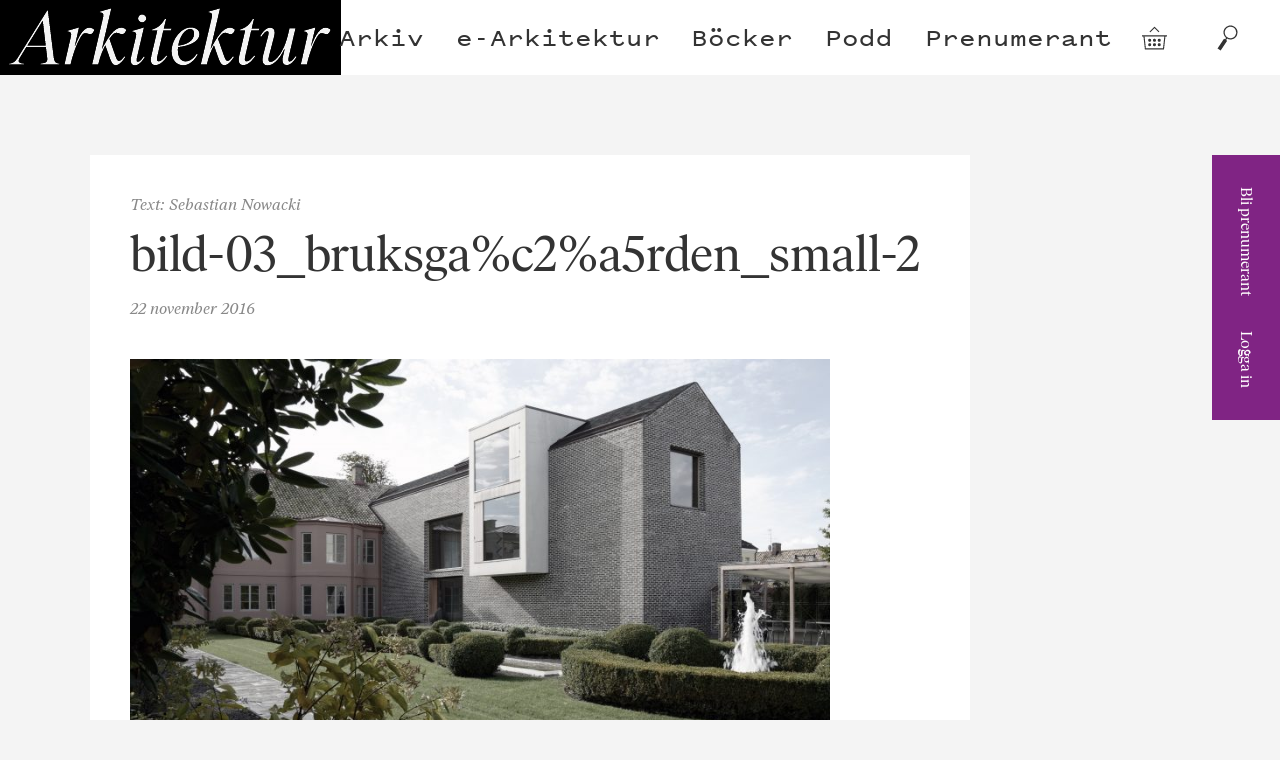

--- FILE ---
content_type: text/html; charset=UTF-8
request_url: https://arkitektur.se/tema/konsten-har-varit-en-barande-del-av-projektet/attachment/bild-03_bruksga%C2%A5rden_small-2/
body_size: 12292
content:

<!doctype html>
<!--[if lte IE 9]><html class="Site no-js lte-ie9" lang="sv"><![endif]-->
<!--[if gt IE 9]><!-->
<html class="Site no-js" lang="sv"><!--<![endif]-->

<head prefix="og: http://ogp.me/ns#">

  <!-- GA4 -->
  <!-- Google tag (gtag.js) -->
  <script async src='https://www.googletagmanager.com/gtag/js?id=G-J3M72DE1T6'> </script>
  <script>
    window.dataLayer = window.dataLayer || [];

    function gtag() {
      dataLayer.push(arguments);
    }
    gtag('js', new Date());

    gtag('config', 'G-J3M72DE1T6');
  </script>

  <!-- UA -->
  <script>
    (function(i, s, o, g, r, a, m) {
      i['GoogleAnalyticsObject'] = r;
      i[r] = i[r] || function() {
        (i[r].q = i[r].q || []).push(arguments)
      }, i[r].l = 1 * new Date();
      a = s.createElement(o),
        m = s.getElementsByTagName(o)[0];
      a.async = 1;
      a.src = g;
      m.parentNode.insertBefore(a, m)
    })(window, document, 'script', 'https://www.google-analytics.com/analytics.js', 'ga');

    ga('create', 'UA-27015483-1', 'auto');
    ga('set', 'anonymizeIP', true);
    ga('send', 'pageview');
  </script>

  <!-- Apsis -->
  <script type='text/javascript'>
    (function(d) {
      var apc = d.createElement('script'),
        fs;
      apc.type = 'text/javascript';
      apc.charset = 'UTF-8';
      apc.async = true;
      apc.src = 'hHps://sta7c.ws.apsis.one/live/p/2932/24d6f30a.js';
      fs = d.getElementsByTagName('script')[0];
      fs.parentNode.insertBefore(apc, fs);
    })(document);
  </script>

  <meta charset="utf-8">
  <meta name="viewport" content="width=device-width, initial-scale=1">

  <link href="https://arkitektur.se/wp-content/themes/arkitektur/assets/css/style-min.css" rel="stylesheet">

  <link rel="apple-touch-icon" sizes="180x180" href="https://arkitektur.se/wp-content/themes/arkitektur/assets/favicons/apple-touch-icon.png">
  <link rel="manifest" href="https://arkitektur.se/wp-content/themes/arkitektur/assets/favicons/manifest.json">
  <link rel="mask-icon" href="https://arkitektur.se/wp-content/themes/arkitektur/assets/favicons/safari-pinned-tab.svg" color="#777777">
  <link rel="shortcut icon" href="https://arkitektur.se/wp-content/themes/arkitektur/assets/favicons/favicon.ico" data-controller="favicon" data-url="https://arkitektur.se/wp-content/themes/arkitektur/assets/favicons/favicon-32x32.png" data-color="#802484">
  <meta name="msapplication-config" content="/assets/favicons/browserconfig.xml">

  <meta name='robots' content='index, follow, max-image-preview:large, max-snippet:-1, max-video-preview:-1' />
<script type='text/javascript' charset='UTF-8' src='//eu.cookie-script.com/s/1f492d3383d1d43ea4bfcff964b1ccfa.js' id='cookie_script-js'></script>
	<!-- This site is optimized with the Yoast SEO plugin v21.8 - https://yoast.com/wordpress/plugins/seo/ -->
	<title>bild-03_bruksga%c2%a5rden_small-2 - Tidskriften Arkitektur</title>
	<link rel="canonical" href="https://arkitektur.se/tema/konsten-har-varit-en-barande-del-av-projektet/attachment/bild-03_bruksga¥rden_small-2/" />
	<meta property="og:locale" content="sv_SE" />
	<meta property="og:type" content="article" />
	<meta property="og:title" content="bild-03_bruksga%c2%a5rden_small-2 - Tidskriften Arkitektur" />
	<meta property="og:description" content="Foto: Jens Markus Lindhe." />
	<meta property="og:url" content="https://arkitektur.se/tema/konsten-har-varit-en-barande-del-av-projektet/attachment/bild-03_bruksga¥rden_small-2/" />
	<meta property="og:site_name" content="Tidskriften Arkitektur" />
	<meta property="article:publisher" content="https://www.facebook.com/tidskriftenarkitektur" />
	<meta property="article:modified_time" content="2016-11-22T08:01:13+00:00" />
	<meta property="og:image" content="https://arkitektur.se/tema/konsten-har-varit-en-barande-del-av-projektet/attachment/bild-03_bruksga%C2%A5rden_small-2" />
	<meta property="og:image:width" content="2560" />
	<meta property="og:image:height" content="1707" />
	<meta property="og:image:type" content="image/jpeg" />
	<meta name="twitter:card" content="summary_large_image" />
	<meta name="twitter:site" content="@arkitektur_se" />
	<script type="application/ld+json" class="yoast-schema-graph">{"@context":"https://schema.org","@graph":[{"@type":"WebPage","@id":"https://arkitektur.se/tema/konsten-har-varit-en-barande-del-av-projektet/attachment/bild-03_bruksga%C2%A5rden_small-2/","url":"https://arkitektur.se/tema/konsten-har-varit-en-barande-del-av-projektet/attachment/bild-03_bruksga%C2%A5rden_small-2/","name":"bild-03_bruksga%c2%a5rden_small-2 - Tidskriften Arkitektur","isPartOf":{"@id":"https://arkitektur.se/#website"},"primaryImageOfPage":{"@id":"https://arkitektur.se/tema/konsten-har-varit-en-barande-del-av-projektet/attachment/bild-03_bruksga%C2%A5rden_small-2/#primaryimage"},"image":{"@id":"https://arkitektur.se/tema/konsten-har-varit-en-barande-del-av-projektet/attachment/bild-03_bruksga%C2%A5rden_small-2/#primaryimage"},"thumbnailUrl":"https://arkitektur.se/wp-content/uploads/2016/11/bild-03_bruksgÃ¥rden_small-2-scaled.jpg","datePublished":"2016-11-22T08:00:19+00:00","dateModified":"2016-11-22T08:01:13+00:00","breadcrumb":{"@id":"https://arkitektur.se/tema/konsten-har-varit-en-barande-del-av-projektet/attachment/bild-03_bruksga%C2%A5rden_small-2/#breadcrumb"},"inLanguage":"sv-SE","potentialAction":[{"@type":"ReadAction","target":["https://arkitektur.se/tema/konsten-har-varit-en-barande-del-av-projektet/attachment/bild-03_bruksga%C2%A5rden_small-2/"]}]},{"@type":"ImageObject","inLanguage":"sv-SE","@id":"https://arkitektur.se/tema/konsten-har-varit-en-barande-del-av-projektet/attachment/bild-03_bruksga%C2%A5rden_small-2/#primaryimage","url":"https://arkitektur.se/wp-content/uploads/2016/11/bild-03_bruksgÃ¥rden_small-2-scaled.jpg","contentUrl":"https://arkitektur.se/wp-content/uploads/2016/11/bild-03_bruksgÃ¥rden_small-2-scaled.jpg","width":2560,"height":1707,"caption":"Foto: Jens Markus Lindhe."},{"@type":"BreadcrumbList","@id":"https://arkitektur.se/tema/konsten-har-varit-en-barande-del-av-projektet/attachment/bild-03_bruksga%C2%A5rden_small-2/#breadcrumb","itemListElement":[{"@type":"ListItem","position":1,"name":"Hem","item":"https://arkitektur.se/"},{"@type":"ListItem","position":2,"name":"&#8221;Konsten har varit en bärande del av projektet&#8221;","item":"https://arkitektur.se/tema/konsten-har-varit-en-barande-del-av-projektet/"},{"@type":"ListItem","position":3,"name":"bild-03_bruksga%c2%a5rden_small-2"}]},{"@type":"WebSite","@id":"https://arkitektur.se/#website","url":"https://arkitektur.se/","name":"Tidskriften Arkitektur","description":"Tidskriften Arkitektur presenterar, analyserar och diskuterar svensk arkitektur samt ger internationella utblickar. Tidskriften är Nordens största arkitekturtidskrift och har funnits sedan 1901.","potentialAction":[{"@type":"SearchAction","target":{"@type":"EntryPoint","urlTemplate":"https://arkitektur.se/?s={search_term_string}"},"query-input":"required name=search_term_string"}],"inLanguage":"sv-SE"}]}</script>
	<!-- / Yoast SEO plugin. -->


<link rel='dns-prefetch' href='//stats.wp.com' />
<link rel='dns-prefetch' href='//unpkg.com' />
<link rel='stylesheet' id='wp-block-library-css' href='https://arkitektur.se/wp/wp-includes/css/dist/block-library/style.min.css?ver=6.4.2' type='text/css' media='all' />
<style id='classic-theme-styles-inline-css' type='text/css'>
/*! This file is auto-generated */
.wp-block-button__link{color:#fff;background-color:#32373c;border-radius:9999px;box-shadow:none;text-decoration:none;padding:calc(.667em + 2px) calc(1.333em + 2px);font-size:1.125em}.wp-block-file__button{background:#32373c;color:#fff;text-decoration:none}
</style>
<style id='global-styles-inline-css' type='text/css'>
body{--wp--preset--color--black: #000000;--wp--preset--color--cyan-bluish-gray: #abb8c3;--wp--preset--color--white: #ffffff;--wp--preset--color--pale-pink: #f78da7;--wp--preset--color--vivid-red: #cf2e2e;--wp--preset--color--luminous-vivid-orange: #ff6900;--wp--preset--color--luminous-vivid-amber: #fcb900;--wp--preset--color--light-green-cyan: #7bdcb5;--wp--preset--color--vivid-green-cyan: #00d084;--wp--preset--color--pale-cyan-blue: #8ed1fc;--wp--preset--color--vivid-cyan-blue: #0693e3;--wp--preset--color--vivid-purple: #9b51e0;--wp--preset--gradient--vivid-cyan-blue-to-vivid-purple: linear-gradient(135deg,rgba(6,147,227,1) 0%,rgb(155,81,224) 100%);--wp--preset--gradient--light-green-cyan-to-vivid-green-cyan: linear-gradient(135deg,rgb(122,220,180) 0%,rgb(0,208,130) 100%);--wp--preset--gradient--luminous-vivid-amber-to-luminous-vivid-orange: linear-gradient(135deg,rgba(252,185,0,1) 0%,rgba(255,105,0,1) 100%);--wp--preset--gradient--luminous-vivid-orange-to-vivid-red: linear-gradient(135deg,rgba(255,105,0,1) 0%,rgb(207,46,46) 100%);--wp--preset--gradient--very-light-gray-to-cyan-bluish-gray: linear-gradient(135deg,rgb(238,238,238) 0%,rgb(169,184,195) 100%);--wp--preset--gradient--cool-to-warm-spectrum: linear-gradient(135deg,rgb(74,234,220) 0%,rgb(151,120,209) 20%,rgb(207,42,186) 40%,rgb(238,44,130) 60%,rgb(251,105,98) 80%,rgb(254,248,76) 100%);--wp--preset--gradient--blush-light-purple: linear-gradient(135deg,rgb(255,206,236) 0%,rgb(152,150,240) 100%);--wp--preset--gradient--blush-bordeaux: linear-gradient(135deg,rgb(254,205,165) 0%,rgb(254,45,45) 50%,rgb(107,0,62) 100%);--wp--preset--gradient--luminous-dusk: linear-gradient(135deg,rgb(255,203,112) 0%,rgb(199,81,192) 50%,rgb(65,88,208) 100%);--wp--preset--gradient--pale-ocean: linear-gradient(135deg,rgb(255,245,203) 0%,rgb(182,227,212) 50%,rgb(51,167,181) 100%);--wp--preset--gradient--electric-grass: linear-gradient(135deg,rgb(202,248,128) 0%,rgb(113,206,126) 100%);--wp--preset--gradient--midnight: linear-gradient(135deg,rgb(2,3,129) 0%,rgb(40,116,252) 100%);--wp--preset--font-size--small: 13px;--wp--preset--font-size--medium: 20px;--wp--preset--font-size--large: 36px;--wp--preset--font-size--x-large: 42px;--wp--preset--spacing--20: 0.44rem;--wp--preset--spacing--30: 0.67rem;--wp--preset--spacing--40: 1rem;--wp--preset--spacing--50: 1.5rem;--wp--preset--spacing--60: 2.25rem;--wp--preset--spacing--70: 3.38rem;--wp--preset--spacing--80: 5.06rem;--wp--preset--shadow--natural: 6px 6px 9px rgba(0, 0, 0, 0.2);--wp--preset--shadow--deep: 12px 12px 50px rgba(0, 0, 0, 0.4);--wp--preset--shadow--sharp: 6px 6px 0px rgba(0, 0, 0, 0.2);--wp--preset--shadow--outlined: 6px 6px 0px -3px rgba(255, 255, 255, 1), 6px 6px rgba(0, 0, 0, 1);--wp--preset--shadow--crisp: 6px 6px 0px rgba(0, 0, 0, 1);}:where(.is-layout-flex){gap: 0.5em;}:where(.is-layout-grid){gap: 0.5em;}body .is-layout-flow > .alignleft{float: left;margin-inline-start: 0;margin-inline-end: 2em;}body .is-layout-flow > .alignright{float: right;margin-inline-start: 2em;margin-inline-end: 0;}body .is-layout-flow > .aligncenter{margin-left: auto !important;margin-right: auto !important;}body .is-layout-constrained > .alignleft{float: left;margin-inline-start: 0;margin-inline-end: 2em;}body .is-layout-constrained > .alignright{float: right;margin-inline-start: 2em;margin-inline-end: 0;}body .is-layout-constrained > .aligncenter{margin-left: auto !important;margin-right: auto !important;}body .is-layout-constrained > :where(:not(.alignleft):not(.alignright):not(.alignfull)){max-width: var(--wp--style--global--content-size);margin-left: auto !important;margin-right: auto !important;}body .is-layout-constrained > .alignwide{max-width: var(--wp--style--global--wide-size);}body .is-layout-flex{display: flex;}body .is-layout-flex{flex-wrap: wrap;align-items: center;}body .is-layout-flex > *{margin: 0;}body .is-layout-grid{display: grid;}body .is-layout-grid > *{margin: 0;}:where(.wp-block-columns.is-layout-flex){gap: 2em;}:where(.wp-block-columns.is-layout-grid){gap: 2em;}:where(.wp-block-post-template.is-layout-flex){gap: 1.25em;}:where(.wp-block-post-template.is-layout-grid){gap: 1.25em;}.has-black-color{color: var(--wp--preset--color--black) !important;}.has-cyan-bluish-gray-color{color: var(--wp--preset--color--cyan-bluish-gray) !important;}.has-white-color{color: var(--wp--preset--color--white) !important;}.has-pale-pink-color{color: var(--wp--preset--color--pale-pink) !important;}.has-vivid-red-color{color: var(--wp--preset--color--vivid-red) !important;}.has-luminous-vivid-orange-color{color: var(--wp--preset--color--luminous-vivid-orange) !important;}.has-luminous-vivid-amber-color{color: var(--wp--preset--color--luminous-vivid-amber) !important;}.has-light-green-cyan-color{color: var(--wp--preset--color--light-green-cyan) !important;}.has-vivid-green-cyan-color{color: var(--wp--preset--color--vivid-green-cyan) !important;}.has-pale-cyan-blue-color{color: var(--wp--preset--color--pale-cyan-blue) !important;}.has-vivid-cyan-blue-color{color: var(--wp--preset--color--vivid-cyan-blue) !important;}.has-vivid-purple-color{color: var(--wp--preset--color--vivid-purple) !important;}.has-black-background-color{background-color: var(--wp--preset--color--black) !important;}.has-cyan-bluish-gray-background-color{background-color: var(--wp--preset--color--cyan-bluish-gray) !important;}.has-white-background-color{background-color: var(--wp--preset--color--white) !important;}.has-pale-pink-background-color{background-color: var(--wp--preset--color--pale-pink) !important;}.has-vivid-red-background-color{background-color: var(--wp--preset--color--vivid-red) !important;}.has-luminous-vivid-orange-background-color{background-color: var(--wp--preset--color--luminous-vivid-orange) !important;}.has-luminous-vivid-amber-background-color{background-color: var(--wp--preset--color--luminous-vivid-amber) !important;}.has-light-green-cyan-background-color{background-color: var(--wp--preset--color--light-green-cyan) !important;}.has-vivid-green-cyan-background-color{background-color: var(--wp--preset--color--vivid-green-cyan) !important;}.has-pale-cyan-blue-background-color{background-color: var(--wp--preset--color--pale-cyan-blue) !important;}.has-vivid-cyan-blue-background-color{background-color: var(--wp--preset--color--vivid-cyan-blue) !important;}.has-vivid-purple-background-color{background-color: var(--wp--preset--color--vivid-purple) !important;}.has-black-border-color{border-color: var(--wp--preset--color--black) !important;}.has-cyan-bluish-gray-border-color{border-color: var(--wp--preset--color--cyan-bluish-gray) !important;}.has-white-border-color{border-color: var(--wp--preset--color--white) !important;}.has-pale-pink-border-color{border-color: var(--wp--preset--color--pale-pink) !important;}.has-vivid-red-border-color{border-color: var(--wp--preset--color--vivid-red) !important;}.has-luminous-vivid-orange-border-color{border-color: var(--wp--preset--color--luminous-vivid-orange) !important;}.has-luminous-vivid-amber-border-color{border-color: var(--wp--preset--color--luminous-vivid-amber) !important;}.has-light-green-cyan-border-color{border-color: var(--wp--preset--color--light-green-cyan) !important;}.has-vivid-green-cyan-border-color{border-color: var(--wp--preset--color--vivid-green-cyan) !important;}.has-pale-cyan-blue-border-color{border-color: var(--wp--preset--color--pale-cyan-blue) !important;}.has-vivid-cyan-blue-border-color{border-color: var(--wp--preset--color--vivid-cyan-blue) !important;}.has-vivid-purple-border-color{border-color: var(--wp--preset--color--vivid-purple) !important;}.has-vivid-cyan-blue-to-vivid-purple-gradient-background{background: var(--wp--preset--gradient--vivid-cyan-blue-to-vivid-purple) !important;}.has-light-green-cyan-to-vivid-green-cyan-gradient-background{background: var(--wp--preset--gradient--light-green-cyan-to-vivid-green-cyan) !important;}.has-luminous-vivid-amber-to-luminous-vivid-orange-gradient-background{background: var(--wp--preset--gradient--luminous-vivid-amber-to-luminous-vivid-orange) !important;}.has-luminous-vivid-orange-to-vivid-red-gradient-background{background: var(--wp--preset--gradient--luminous-vivid-orange-to-vivid-red) !important;}.has-very-light-gray-to-cyan-bluish-gray-gradient-background{background: var(--wp--preset--gradient--very-light-gray-to-cyan-bluish-gray) !important;}.has-cool-to-warm-spectrum-gradient-background{background: var(--wp--preset--gradient--cool-to-warm-spectrum) !important;}.has-blush-light-purple-gradient-background{background: var(--wp--preset--gradient--blush-light-purple) !important;}.has-blush-bordeaux-gradient-background{background: var(--wp--preset--gradient--blush-bordeaux) !important;}.has-luminous-dusk-gradient-background{background: var(--wp--preset--gradient--luminous-dusk) !important;}.has-pale-ocean-gradient-background{background: var(--wp--preset--gradient--pale-ocean) !important;}.has-electric-grass-gradient-background{background: var(--wp--preset--gradient--electric-grass) !important;}.has-midnight-gradient-background{background: var(--wp--preset--gradient--midnight) !important;}.has-small-font-size{font-size: var(--wp--preset--font-size--small) !important;}.has-medium-font-size{font-size: var(--wp--preset--font-size--medium) !important;}.has-large-font-size{font-size: var(--wp--preset--font-size--large) !important;}.has-x-large-font-size{font-size: var(--wp--preset--font-size--x-large) !important;}
.wp-block-navigation a:where(:not(.wp-element-button)){color: inherit;}
:where(.wp-block-post-template.is-layout-flex){gap: 1.25em;}:where(.wp-block-post-template.is-layout-grid){gap: 1.25em;}
:where(.wp-block-columns.is-layout-flex){gap: 2em;}:where(.wp-block-columns.is-layout-grid){gap: 2em;}
.wp-block-pullquote{font-size: 1.5em;line-height: 1.6;}
</style>
<link rel='stylesheet' id='woocommerce-layout-css' href='https://arkitektur.se/wp-content/plugins/woocommerce/assets/css/woocommerce-layout.css?ver=8.4.0' type='text/css' media='all' />
<link rel='stylesheet' id='woocommerce-smallscreen-css' href='https://arkitektur.se/wp-content/plugins/woocommerce/assets/css/woocommerce-smallscreen.css?ver=8.4.0' type='text/css' media='only screen and (max-width: 768px)' />
<link rel='stylesheet' id='woocommerce-general-css' href='https://arkitektur.se/wp-content/plugins/woocommerce/assets/css/woocommerce.css?ver=8.4.0' type='text/css' media='all' />
<style id='woocommerce-inline-inline-css' type='text/css'>
.woocommerce form .form-row .required { visibility: visible; }
</style>
<link rel='stylesheet' id='ppress-frontend-css' href='https://arkitektur.se/wp-content/plugins/wp-user-avatar/assets/css/frontend.min.css?ver=4.14.2' type='text/css' media='all' />
<link rel='stylesheet' id='ppress-flatpickr-css' href='https://arkitektur.se/wp-content/plugins/wp-user-avatar/assets/flatpickr/flatpickr.min.css?ver=4.14.2' type='text/css' media='all' />
<link rel='stylesheet' id='ppress-select2-css' href='https://arkitektur.se/wp-content/plugins/wp-user-avatar/assets/select2/select2.min.css?ver=6.4.2' type='text/css' media='all' />
<link rel='stylesheet' id='flickity-style-css' href='https://unpkg.com/flickity@2/dist/flickity.min.css?ver=6.4.2' type='text/css' media='all' />
<link rel='stylesheet' id='flickity-fade-style-css' href='https://unpkg.com/flickity-fade@1/flickity-fade.css?ver=6.4.2' type='text/css' media='all' />
<script type="text/javascript" src="https://arkitektur.se/wp/wp-includes/js/dist/vendor/wp-polyfill-inert.min.js?ver=3.1.2" id="wp-polyfill-inert-js"></script>
<script type="text/javascript" src="https://arkitektur.se/wp/wp-includes/js/dist/vendor/regenerator-runtime.min.js?ver=0.14.0" id="regenerator-runtime-js"></script>
<script type="text/javascript" src="https://arkitektur.se/wp/wp-includes/js/dist/vendor/wp-polyfill.min.js?ver=3.15.0" id="wp-polyfill-js"></script>
<script type="text/javascript" src="https://arkitektur.se/wp/wp-includes/js/dist/hooks.min.js?ver=c6aec9a8d4e5a5d543a1" id="wp-hooks-js"></script>
<script type="text/javascript" src="https://stats.wp.com/w.js?ver=202603" id="woo-tracks-js"></script>
<script type="text/javascript" src="https://arkitektur.se/wp/wp-includes/js/jquery/jquery.min.js?ver=3.7.1" id="jquery-core-js"></script>
<script type="text/javascript" src="https://arkitektur.se/wp/wp-includes/js/jquery/jquery-migrate.min.js?ver=3.4.1" id="jquery-migrate-js"></script>
<script type="text/javascript" src="https://arkitektur.se/wp-content/plugins/woocommerce/assets/js/jquery-blockui/jquery.blockUI.min.js?ver=2.7.0-wc.8.4.0" id="jquery-blockui-js" defer="defer" data-wp-strategy="defer"></script>
<script type="text/javascript" id="wc-add-to-cart-js-extra">
/* <![CDATA[ */
var wc_add_to_cart_params = {"ajax_url":"\/wp\/wp-admin\/admin-ajax.php","wc_ajax_url":"\/?wc-ajax=%%endpoint%%","i18n_view_cart":"Visa varukorg","cart_url":"https:\/\/arkitektur.se\/butik\/varukorg\/","is_cart":"","cart_redirect_after_add":"no"};
/* ]]> */
</script>
<script type="text/javascript" src="https://arkitektur.se/wp-content/plugins/woocommerce/assets/js/frontend/add-to-cart.min.js?ver=8.4.0" id="wc-add-to-cart-js" defer="defer" data-wp-strategy="defer"></script>
<script type="text/javascript" src="https://arkitektur.se/wp-content/plugins/woocommerce/assets/js/js-cookie/js.cookie.min.js?ver=2.1.4-wc.8.4.0" id="js-cookie-js" defer="defer" data-wp-strategy="defer"></script>
<script type="text/javascript" id="woocommerce-js-extra">
/* <![CDATA[ */
var woocommerce_params = {"ajax_url":"\/wp\/wp-admin\/admin-ajax.php","wc_ajax_url":"\/?wc-ajax=%%endpoint%%"};
/* ]]> */
</script>
<script type="text/javascript" src="https://arkitektur.se/wp-content/plugins/woocommerce/assets/js/frontend/woocommerce.min.js?ver=8.4.0" id="woocommerce-js" defer="defer" data-wp-strategy="defer"></script>
<script type="text/javascript" src="https://arkitektur.se/wp-content/plugins/wp-user-avatar/assets/flatpickr/flatpickr.min.js?ver=4.14.2" id="ppress-flatpickr-js"></script>
<script type="text/javascript" src="https://arkitektur.se/wp-content/plugins/wp-user-avatar/assets/select2/select2.min.js?ver=4.14.2" id="ppress-select2-js"></script>
<script type="text/javascript" src="https://unpkg.com/flickity@2/dist/flickity.pkgd.min.js?ver=6.4.2" id="flickity-js-js"></script>
<script type="text/javascript" src="https://unpkg.com/flickity-fade@1/flickity-fade.js?ver=6.4.2" id="flickity-fade-js-js"></script>
<script type="text/javascript" src="https://arkitektur.se/wp-content/themes/arkitektur/assets/javascript/lw-hero-slider.js?ver=1709206297" id="lw-hero-slider-js-js"></script>
<link rel="https://api.w.org/" href="https://arkitektur.se/wp-json/" /><link rel="alternate" type="application/json" href="https://arkitektur.se/wp-json/wp/v2/media/35287" /><link rel='shortlink' href='https://arkitektur.se/?p=35287' />
<link rel="alternate" type="application/json+oembed" href="https://arkitektur.se/wp-json/oembed/1.0/embed?url=https%3A%2F%2Farkitektur.se%2Ftema%2Fkonsten-har-varit-en-barande-del-av-projektet%2Fattachment%2Fbild-03_bruksga%25c2%25a5rden_small-2%2F" />
<link rel="alternate" type="text/xml+oembed" href="https://arkitektur.se/wp-json/oembed/1.0/embed?url=https%3A%2F%2Farkitektur.se%2Ftema%2Fkonsten-har-varit-en-barande-del-av-projektet%2Fattachment%2Fbild-03_bruksga%25c2%25a5rden_small-2%2F&#038;format=xml" />
    <meta name="theme-color" content="#802484">
    <style>
      .u-colorTheme,
      .Search-navLink:hover,
      .Masthead-navLink:hover,
      html.no-touchevents .Masthead-miniNavLink:hover {
        color: #802484 !important;
      }

      .u-backgroundTheme {
        background: #802484 !important;
        /* .Tag:before { */
      }

      .u-colorThemeAlt {
        color: #fff !important;
      }
    </style>
	<noscript><style>.woocommerce-product-gallery{ opacity: 1 !important; }</style></noscript>
	<style type="text/css">.broken_link, a.broken_link {
	text-decoration: line-through;
}</style>		<style type="text/css" id="wp-custom-css">
			.woocommerce-account:not(.logged-in) .woocommerce-form-login {
    display: none !important;
}
.woocommerce-account:not(.logged-in) .woocommerce h2 {
	display: none !important;
}

.woocommerce-account:not(.logged-in) .woocommerce-notices-wrapper::after {
	content: "Logga in för att se din kontoinformation."
}


.Entry-sponsored {
  background: #fdf7e9;
}

.hero-slide {
	width: 100%;
  height: auto;
}

.hero-slide figure {
	position: relative;
	width: 100%;
	height: 100%;
}

.hero-slide img {
	width: 100%;
  height: auto;
}

.hero-slide h1, .hero-slide figcaption {
	position:absolute;
	left: 50%;
	transform: translateX(-50%);
	width: 90%;
	z-index: 10;
}

.hero-slide h1 {
	top: 0.5rem;
	font-size: 1.5em;
}
.hero-slide h1.text-black {
	color: #333;
}
.hero-slide h1.text-white {
	color: #fff;
}
.hero-slide figcaption {
	bottom: 0.5em;
	font-size: 1em;
}
.hero-slide figcaption.text-black {
	color: #333;
}
.hero-slide figcaption.text-white {
	color: #fff;
}

.hero-slider .flickity-button {
	top: 70%;
	background: none;
	color: hsla(0,0%,100%,.75);
}
@media all and (min-width:800px){
	.hero-slide h1 {
	font-size: 1.7em;
}
	.hero-slide figcaption {
	font-size: 18px;
}
	.hero-slider .flickity-button {
	top: 75%;
}
}

@media all and (min-width:1200px){
.hero-slide {
  height: calc(100vh - 75px);
}
	.hero-slide figure {
		margin: 0 auto;
	}
	
	.hero-slide figure::before {
	height:75px;
}
	
	.hero-slide figure::after {
	bottom: 0;
}
	
	.hero-slide img {
	width: 100%;
	height: 100%;
	object-fit: contain;
}
	
	.hero-slider .flickity-button {
	top: 50%;
	color: #333;
}
	.flickity-prev-next-button.previous {
		left: 5%;
	}
	.flickity-prev-next-button.next {
		right: 5%;
	}
	
}

.Entry--product.Entry--smallExcerpt{
margin: 0 7px 14px!important;
}		</style>
		</head>

<body data-rsssl=1 class="attachment attachment-template-default single single-attachment postid-35287 attachmentid-35287 attachment-jpeg Site-body theme-arkitektur woocommerce-no-js" data-controller="woocommerce, track">

  <a class="u-hiddenVisually" href="#content">Hoppa till innehållet</a>
  <header class="Masthead" data-controller="masthead">

    <div class="Masthead-inner js-mastheadInner" role="banner">

      <a class="Masthead-logo" href="/">
        <h1 class="Masthead-logoTitle u-hiddenVisually">Arkitektur</h1>
        <svg class="Masthead-logoImage js-logo" width="142" height="100">
          <use xlink:href="#symbol-logo"></use>
        </svg>
      </a>

      <nav class="Masthead-nav u-printHide" role="navigation">
        <ul class="Masthead-navList"><li class="Masthead-navItem menu-item menu-item-type-post_type menu-item-object-page" ><a href="https://arkitektur.se/arkivet/" class="Masthead-navLink Link"><span class="Link-inner">Arkiv</span></a></li>
<li class="Masthead-navItem menu-item menu-item-type-custom menu-item-object-custom" ><a href="https://arkitektur.prenly.com/" class="Masthead-navLink Link"><span class="Link-inner">e-Arkitektur</span></a></li>
<li class="Masthead-navItem menu-item menu-item-type-custom menu-item-object-custom" ><a href="https://arkitektur.se/bocker" class="Masthead-navLink Link"><span class="Link-inner">Böcker</span></a></li>
<li class="Masthead-navItem menu-item menu-item-type-taxonomy menu-item-object-category" ><a href="https://arkitektur.se/podd/" class="Masthead-navLink Link"><span class="Link-inner">Podd</span></a></li>
<li class="Masthead-navItem menu-item menu-item-type-post_type menu-item-object-page" ><a href="https://arkitektur.se/prenumerant/" class="Masthead-navLink Link"><span class="Link-inner">Prenumerant</span></a></li>
</ul>      </nav>

      <nav class="Masthead-miniNav u-printHide" role="navigation">
        <ul class="Masthead-miniNavList">

          <li class="Masthead-miniNavItem u-showMD">
            <a class="Masthead-miniNavLink" href="http://arkitektur.prenservice.se/">Prenumeration</a>
          </li>

          <li class="Masthead-miniNavItem u-showMD">
                                        <a class="Masthead-miniNavLink js-loginFormToggle" href="https://arkitektur.se/mitt-konto/" aria-controls="login_popup">
                <span class="Masthead-miniNavLinkInner">Logga in</span>
                <svg class="Masthead-miniNavSymbol u-noJsHide" width="12" height="15">
                  <use xlink:href="#symbol-arrow-down"></use>
                </svg>
              </a>
                      </li>

          <li class="Masthead-miniNavItem">
            <a class="Masthead-miniNavLink Masthead-miniNavLink--symbol" href="https://arkitektur.se/butik/varukorg/" title="Gå till varukorgen">
              <span class="u-hiddenVisually">Varukorg</span>
              <div class="u-posRelative">
                                <svg class="Masthead-miniNavSymbol" width="25" height="25">
                  <use xlink:href="#symbol-shopping-basket"></use>
                </svg>
              </div>
            </a>
          </li>
          <li class="Masthead-miniNavItem">
            <a class="Masthead-miniNavLink Masthead-miniNavLink--symbol js-dialogToggle" href="/?s">
              <span class="u-hiddenVisually">Sök</span>
              <svg class="Masthead-miniNavSymbol" width="25" height="25">
                <use xlink:href="#symbol-search"></use>
              </svg>
            </a>
          </li>
        </ul>
      </nav>

    </div>

    <a class="Masthead-flyingLogo" href="/">
      <svg class="Masthead-flyingLogoImage js-flyingLogo" width="341" height="75">
        <use xlink:href="#symbol-logo"></use>
      </svg>
    </a>

    <nav class="Masthead-sideNav u-backgroundTheme u-colorThemeAlt js-sideNav">
      <ul class="Masthead-sideNavList u-backgroundTheme u-colorThemeAlt">

        <li class="Masthead-sideNavItem">
          <a class="Masthead-sideNavLink" href="https://order.flowy.se/arkforlag/arkitektur">Bli prenumerant</a>
        </li>

        <li class="Masthead-sideNavItem">
                                  <a class="Masthead-sideNavLink js-loginFormToggle" href="https://arkitektur.se/mitt-konto/" aria-controls="login_popup">
              Logga in
            </a>
                  </li>
      </ul>
    </nav>

          <div class="Masthead-loginForm u-backgroundTheme u-colorThemeAlt js-loginForm" id="login_popup">
        <form class="Form Form--small Form--white" action="https://arkitektur.se/wp/wp-admin/admin-post.php" method="post">
          <div class="Form-field">
            <label class="Form-label" for="login_user">
              <span class="Tooltip" data-controller="tooltip" data-content="Om du är prenumerant loggar du in med ditt kundnummer eller e-post och postnummer">Användarnamn ?</span>
            </label>
            <input class="Form-input" name="login_user" id="login_user" type="text" required="">
          </div>
          <div class="Form-field">
            <label class="Form-label" for="login_password">Lösenord (ditt postnummer)</label>
            <input class="Form-input" name="login_pass" id="login_password" type="password" required="">
          </div>
          <div class="Form-field">
            <label class="u-textSmall" for="confirmterms">
              <input class="Form-checkbox" name="confirmterms" type="checkbox" id="confirmterms" value="true" required=""> Jag har läst och godkänner <a class="Link Link--underline" href="/villkor-och-integritet/" target="_blank">villkoren för att använda tjänsten</a>.
            </label>
          </div>
          <input type="hidden" name="action" value="check_and_signon">
          <div class="Form-field">
            <button class="Button Form-button" type="submit" value="submit">Logga in</button>
          </div>
          <!-- <div class="Form-field">
          <label class="u-textSmall" for="rememberme">
            <input class="Form-checkbox" name="rememberme" type="checkbox" id="rememberme" value="forever">           </label>
        </div> -->
          <!-- <div class="Form-field">
          <a class="Link Link--underline u-textSmall" href="https://arkitektur.se/wp/wp-login.php?action=lostpassword">Glömt ditt lösenord?</a>
        </div> -->
        </form>
        <button class="Masthead-loginFormClose js-loginFormClose" type="button">
          <svg class="Masthead-loginFormCloseSymbol" width="44" height="44">
            <use xlink:href="#symbol-close-x"></use>
          </svg>
        </button>
      </div>
    
  </header>

  <section class="Ad Ad--panorama Section Section--gray Section--small u-zindexUp u-printHide js-Ad" data-controller="ads" data-format="top">
  <div class="Site-container u-posRelative">
    <!-- <div class="Ad-tagWrap">
      <p class="Ad-tag Ad-tag--rotate u-colorGray">Annons</p>
    </div> -->
    <div class="Ad-inner js-Ad-inner"></div>
  </div>
</section>

<main class="Site-main" id="content" role="main">

  <section class="Section Section--striped">

    <div class="Site-container u-zindexUp">

      <div class="Section-content">

        <div class="Single">

          <div class="Single-content">

            
                <article class="Entry" id="post-35287">

                  
                  <div class="Entry-content">

                    <div class="Entry-meta">

                      
                      
                                              <div class="Entry-metaItem">
                                                      <a class="Link" href="https://arkitektur.se/author/sebastian-nowacki/">
                              <span class="Link-inner">Text: Sebastian Nowacki</span>
                            </a>
                                                  </div>
                      
                    </div> 
                    <h1 class="Entry-title">bild-03_bruksga%c2%a5rden_small-2</h1>

                    <div class="Entry-contentItem">
                      <p class="Entry-meta">22 november 2016</p>
                    </div>

                    
                      <div class="Entry-contentItem Type">
                        <p class="attachment"><a href='https://arkitektur.se/wp-content/uploads/2016/11/bild-03_bruksgÃ¥rden_small-2-scaled.jpg'><img fetchpriority="high" decoding="async" width="800" height="533" src="https://arkitektur.se/wp-content/uploads/2016/11/bild-03_bruksgÃ¥rden_small-2-800x533.jpg" class="attachment-medium size-medium" alt="" srcset="https://arkitektur.se/wp-content/uploads/2016/11/bild-03_bruksgÃ¥rden_small-2-800x533.jpg 800w, https://arkitektur.se/wp-content/uploads/2016/11/bild-03_bruksgÃ¥rden_small-2-600x400.jpg 600w, https://arkitektur.se/wp-content/uploads/2016/11/bild-03_bruksgÃ¥rden_small-2-200x133.jpg 200w, https://arkitektur.se/wp-content/uploads/2016/11/bild-03_bruksgÃ¥rden_small-2-768x512.jpg 768w, https://arkitektur.se/wp-content/uploads/2016/11/bild-03_bruksgÃ¥rden_small-2-1400x933.jpg 1400w" sizes="(max-width: 800px) 100vw, 800px" /></a></p>
                      </div>

                      <div class="Entry-contentItem u-printHide">
                        <div class="Social">
    <a class="Social-item" href="http://www.facebook.com/sharer.php?u=https%3A%2F%2Farkitektur.se%2Ftema%2Fkonsten-har-varit-en-barande-del-av-projektet%2Fattachment%2Fbild-03_bruksga%25c2%25a5rden_small-2%2F&t=" title="Dela på Facebook" target="_blank">
    <svg width="30" height="30"><use xlink:href="#symbol-facebook"></use></svg>
  </a>
  <a class="Social-item" href="https://twitter.com/intent/tweet/?url=https%3A%2F%2Farkitektur.se%2Ftema%2Fkonsten-har-varit-en-barande-del-av-projektet%2Fattachment%2Fbild-03_bruksga%25c2%25a5rden_small-2%2F" title="Dela på Twitter" target="_blank">
    <svg width="30" height="30"><use xlink:href="#symbol-twitter"></use></svg>
  </a>
</div>
                      </div>

                      
                        <div class="Entry-contentItem">

                          <div class="AuthorCard">
                                                          <a class="AuthorCard-figure" href="https://arkitektur.se/author/sebastian-nowacki/">
                                <img class="AuthorCard-image" src="https://arkitektur.se/wp-content/uploads/2016/09/seb-100x100.jpg" alt="Sebastian Nowacki" title="Sebastian Nowacki">
                              </a>
                            
                            <div class="AuthorCard-content">
                              <div class="AuthorCard-text Type">
                                Sebastian är Arkitekturs webbredaktör och koordinator.                              </div>
                              <div>

                                
                                  <!-- <p>
                                <a class="AuthorCard-link Link u-printHide" href="mailto:">
                                  <span class="Link-inner">Kontakta skribenten</span>
                                </a>
                              </p> -->

                                
                                                                  <p>
                                    <a class="AuthorCard-link Link u-printHide" href="https://arkitektur.se/author/sebastian-nowacki/">
                                      <span class="Link-inner">Fler artiklar av Sebastian Nowacki</span>
                                    </a>
                                  </p>
                                
                              </div>                             </div> 
                            <!-- </div>
                          </div> -->

                        
                        <div class="Entry-contentItem u-printHide">
                          <!-- <style>.grecaptcha-badge {display: none}.rulemailer-email-check {display: none !important;}</style> -->
<iframe class="newsletter" width="100%" src="https://form.apsis.one/r9o4fQ66EDU"></iframe>
​
<!-- <script src="https://www.google.com/recaptcha/api.js" async defer></script>
​
  <form id="rule-optin-form" class="Form" action="https://app.rule.io/subscriber-form/subscriber" method="POST">
    <input type="hidden" value="12902" name="tags[]">
    <input type="hidden" name="token" value="ff03a4e2-a6e251c-82fbe9b-f952794-2ba312c-217">
    <label class="Form-label" for="newsletter_email">Prenumerera på vårt nyhetsbrev</label>
    <div class="Form-field Form-field--buttonWrap">
      <input class="Form-input" type="email" id="newsletter_email" placeholder="Fyll i din e-postadress" name="rule_email" required="required">
      <label class="rulemailer-email-check">Är du en maskin?</label>
      <input type="checkbox" name="email_field" class="rulemailer-email-check" value="1" tabindex="-1" autocomplete="off">
      <input type="hidden" name="language" value="sv">
      <button class="g-recaptcha Button Form-button u-backgroundTheme" data-sitekey="6LfbPnAUAAAAACqfb_YCtJi7RY0WkK-1T4b9cUO8" data-callback='submitRuleOptin'>
        <span class="u-colorThemeAlt">Skicka in</span>
      </button>
    </div>
  </form>

<script>function submitRuleOptin(token) {document.getElementById("rule-optin-form").submit();}</script> -->
                        </div>

                          </div> 
                </article>
                      </div>

          <div class="Single-ad">
            <section class="Ad Ad--sticky u-printHide js-Ad" data-controller="ads" data-format="sticky">
  <div>
    <!-- <p class="Ad-tag Ad-tag--sticky u-colorGray">Annons</p> -->
    <div class="Ad-inner js-Ad-inner"></div>
  </div>
</section>
          </div>

        </div> 

      </div>
    </div>
  </section>

  <section class="Ad Ad--panorama Section Section--gray Section--small u-zindexUp u-printHide js-Ad" data-controller="ads" data-format="middle">
  <div class="Site-container u-posRelative">
    <!-- <div class="Ad-tagWrap">
      <p class="Ad-tag Ad-tag--rotate u-colorGray">Annons</p>
    </div> -->
    <div class="Ad-inner js-Ad-inner"></div>
  </div>
</section>

  
</main>


<footer class="Footer u-printHide" role="contentinfo">
  <div class="Site-container">

    <div class="Footer-inner">

      <a class="Footer-logo" href="/">
        <svg class="Footer-logoImage" width="100" height="100"><use xlink:href="#symbol-logo"></use></svg>
      </a>

            <nav class="Footer-nav">
        <ul class="Footer-navList"><li class="Footer-navItem "><a href="https://arkitektur.se/prenumerant/" class="Footer-navLink Link"><span class="Link-inner">Prenumerant</span></a></li>
<li class="Footer-navItem "><a href="https://arkitektur.se/annonsera/" class="Footer-navLink Link"><span class="Link-inner">Annonsera</span></a></li>
<li class="Footer-navItem "><a href="https://arkitektur.se/kontakt/" class="Footer-navLink Link"><span class="Link-inner">Kontakt</span></a></li>
<li class="Footer-navItem "><a href="https://arkitektur.se/om-oss/" class="Footer-navLink Link"><span class="Link-inner">Om oss</span></a></li>
<li class="Footer-navItem "><a href="https://arkitektur.se/prenumerera/" class="Footer-navLink Link"><span class="Link-inner">Bli prenumerant</span></a></li>
<li class="Footer-navItem "><a href="https://arkitektur.se/villkor-och-integritet/" class="Footer-navLink Link"><span class="Link-inner">Kundvillkor</span></a></li>
</ul>      </nav>
      
    </div>

  </div>
</footer>


<div class="Dialog" role="dialog" data-controller="dialog" aria-hidden="true">
  <div class="Site-container">
    <div class="Dialog-inner js-dialogContent">
      <form class="Dialog-form js-dialogForm" action="https://arkitektur.se/" role="search">
        <label class="Dialog-formLabel" for="s">Sök:</label>
        <input class="Dialog-formInput js-searchInput" type="search" name="s" id="s" autocomplete="off">
        <input class="u-hiddenVisually" type="submit" value="Sök">
      </form>
    </div>
  </div>
  <button class="Button Button--symbol Dialog-close js-dialogToggle" type="button">
    <span class="Button-inner">
      <svg class="Dialog-closeSymbol Button-symbol" width="44" height="44"><use xlink:href="#symbol-close-x"></use></svg>
    </span>
  </button>
</div>


<div class="Alert Alert--error u-printHide " data-controller="alert" role="alert">
  <div class="Alert-content">
      </div>
  <button class="Button Button--symbol Alert-button js-closeAlert" type="button">
    <svg class="Alert-buttonSymbol" width="44" height="44"><use xlink:href="#symbol-close-x"></use></svg>
  </button>
</div>


<script src="https://arkitektur.se/wp-content/themes/arkitektur/assets/javascript/app-min.js" async></script>

	<script type="text/javascript">
		(function () {
			var c = document.body.className;
			c = c.replace(/woocommerce-no-js/, 'woocommerce-js');
			document.body.className = c;
		})();
	</script>
	<script type="text/javascript" id="ppress-frontend-script-js-extra">
/* <![CDATA[ */
var pp_ajax_form = {"ajaxurl":"https:\/\/arkitektur.se\/wp\/wp-admin\/admin-ajax.php","confirm_delete":"\u00c4r du s\u00e4ker?","deleting_text":"Tar bort \u2026","deleting_error":"Ett fel uppstod. F\u00f6rs\u00f6k igen.","nonce":"9b757c152f","disable_ajax_form":"false","is_checkout":"0","is_checkout_tax_enabled":"0"};
/* ]]> */
</script>
<script type="text/javascript" src="https://arkitektur.se/wp-content/plugins/wp-user-avatar/assets/js/frontend.min.js?ver=4.14.2" id="ppress-frontend-script-js"></script>

<div class="u-hiddenVisually">
  <svg version="1.1" xmlns="http://www.w3.org/2000/svg" xmlns:xlink="http://www.w3.org/1999/xlink">

    <symbol id="symbol-arrow-down" viewBox="0 0 48.92 27.29">
      <polygon fill="currentColor" points="24.46 27.29 0 2.83 2.83 0 24.46 21.63 46.09 0 48.92 2.83 24.46 27.29"></polygon>
    </symbol>

    <symbol id="symbol-arrow-right" viewBox="0 0 11 18">
      <g transform="translate(5.500000, 9.000000) rotate(-90.000000) translate(-5.500000, -9.000000) translate(-3.500000, 3.500000)">
        <polygon fill="currentColor" points="8.94 10.35 0 1.41 1.41 0 8.94 7.52 16.46 0 17.87 1.41"></polygon>
      </g>
    </symbol>

    <symbol id="symbol-arrow-left" viewBox="0 0 11 18">
      <g transform="translate(5.500000, 9.000000) rotate(-270.000000) translate(-5.500000, -9.000000) translate(-3.500000, 3.500000)">
        <polygon fill="currentColor" points="8.94 10.35 0 1.41 1.41 0 8.94 7.52 16.46 0 17.87 1.41"></polygon>
      </g>
    </symbol>

    <symbol id="symbol-arrow-large" viewBox="0 0 137.04 91.3">
      <path fill="currentColor" d="M137,45.61,91.69,91.3H62L97.35,56.37H0V34.93H97.35L62,0H91.69Z"></path>
    </symbol>

    <symbol id="symbol-asterisk" viewBox="0 0 101.61 96.45">
      <path fill="currentColor" d="M11.92,82.07,31,55.76,0,45.64,7.6,22.49l30.76,9.89V0h24.8V32.38L94,22.26l7.65,23.38-31,10.12L89.7,82.07,69.92,96.45,50.81,70.15,31.7,96.45Z"></path>
    </symbol>

    <symbol id="symbol-category-divider" viewBox="0 0 83.15 123.06">
      <rect fill="currentColor" x="-31.76" y="60.53" width="146.67" height="2" transform="translate(-32.68 61.91) rotate(-56.25)"></rect>
    </symbol>

    <symbol id="symbol-circle-end" viewBox="0 0 29.06 29.06">
      <path fill="currentColor" d="M14.53,29.06A14.53,14.53,0,1,1,29.06,14.53,14.55,14.55,0,0,1,14.53,29.06ZM14.53,2A12.53,12.53,0,1,0,27.06,14.53,12.54,12.54,0,0,0,14.53,2Z"></path>
    </symbol>

    <symbol id="symbol-close-x" viewBox="0 0 23 23">
      <polygon fill="currentColor" points="21.301,0.646 11.5,10.447 1.699,0.646 0.646,1.7 10.447,11.5 0.646,21.3 1.699,22.354 11.5,12.553 21.301,22.354 22.354,21.3 12.553,11.5 22.354,1.7 "></polygon>
    </symbol>

    <symbol id="symbol-login-arrow" viewBox="0 0 17.87 10.35">
      <polygon fill="currentColor" points="8.94 10.35 0 1.41 1.41 0 8.94 7.52 16.46 0 17.87 1.41 8.94 10.35"></polygon>
    </symbol>

    <symbol id="symbol-logo" viewBox="0 0 340.9 75">
      <path fill="currentColor" d="M27.4 45.4h18.2l-2.9-24.7-15.3 24.7zM194 33.6c0-3-1.3-4.6-3.7-4.6-5.8 0-10.8 8.3-12.1 16.6 7.9-.9 15.8-4.4 15.8-12zm136.6-3.8c-1 2.8-2.2 4.4-4.1 4.4-.7 0-1.6-.2-2.7-.6-.9-.3-1.6-.4-2.3-.4-2 0-3.5 1.8-6.1 6.7-2.2 4.1-5.8 12.8-8.6 24.6h-6.1L307 37c.8-3.7.8-5-3.4-5.6l.2-.7 11.1-3.2h.5L311 45.9h.2c2.4-6 7.1-18.3 14.3-18.3 2.4 0 4.2 1.2 5.1 2.2zm-33.9 27c-4.1 6.4-7.1 8.3-10.1 8.3-4.1 0-4.9-3.7-3.6-9.2l1.6-6.9h-.2c-5.5 11.6-11.7 16.4-16.8 16.4-5.2 0-6-4.5-4.4-10.8l4.6-17.7c.9-3.6 1.1-5.7-.5-5.7s-3.6 1.8-6.1 5.7l-1.1-.8c3.8-6.4 7-8.4 10.1-8.4 4.2 0 5.3 3.7 3.8 9.2l-4.7 17.9c-1.2 4.7-1.5 7 1.3 7 3.8 0 12.2-7.3 17-25.8l1.8-7.7h6.1L289 55.8c-.8 3.6-1.2 5.7.5 5.7 1.6 0 3.3-1.6 6-5.4l1.2.7zm-45-28.4h7.9l-.9 2.1h-7.5l-5.9 25.4c-.9 3.9-.7 5.4 1.4 5.4 2 0 4.2-2 7.5-5.9l1.1.7c-5.2 7.3-8.8 9-12.1 9-4.5 0-5.3-3.9-3.9-9.9l5.8-24.7h-5.6l.2-.9c6.1-1.8 9.6-4.8 12.8-10.5h1.5l-2.3 9.3zm-16.8 1.5c-1 3.1-2.6 4.3-4.3 4.3-2.1 0-3.2-1.4-5.5-1.4-2.1 0-3.7 1.3-6.3 4.9-.2.4-.5.8-.8 1.1l4.6 13.1c2.1 6 3.1 9 4.9 9 1.7 0 3.4-2 5.4-4.7l1.1.7c-3.9 6.1-7.2 8.3-9.6 8.3-3.4 0-4.7-3-7.4-10.9l-3.1-8.9c-2.6 4.7-5.1 10.8-7.1 19.1h-6.1l10.9-46.6c.8-3.7.9-5-3.4-5.6l.2-.7 11.1-3.2h.5l-9.3 40h.2c5.7-10.9 11.9-20.8 19-20.8 2.2 0 4 1.1 5 2.3zM199.4 34c0 8.6-12.7 12.3-21.4 13.1-.1 1-.2 2-.2 2.9 0 8.2 3.8 11.4 7.6 11.4 3.9 0 7.5-2.4 11.3-7.6l1.1.7c-5 8.5-10.6 10.8-14.6 10.8-7 0-11.7-5.8-11.7-14.1 0-11 9-23.8 19.4-23.8 4.8.1 8.5 2.7 8.5 6.6zm-35.6-5.6h7.9l-.9 2.1h-7.5l-5.9 25.4c-.9 3.9-.7 5.4 1.4 5.4 2 0 4.2-2 7.5-5.9l1.1.7c-5.2 7.3-8.8 9-12.1 9-4.5 0-5.3-3.9-3.9-9.9l5.8-24.7h-5.6l.2-.9c6.1-1.8 9.6-4.8 12.8-10.5h1.5l-2.3 9.3zm-17.6-10c0 2.1-1.9 4-4.1 4s-4.1-1.8-4.1-4c0-2.1 1.9-4 4.1-4s4.1 1.9 4.1 4zm-13.9 12.4l11.1-3.2h.5L137.3 56c-.8 3.6-1.2 5.7.5 5.7s3.3-1.6 6-5.4l1.1.7c-4.1 6.4-7.1 8.3-10.1 8.3-4.1 0-4.9-3.7-3.6-9.2l4.5-18.9c.8-3.7.8-5-3.4-5.6v-.8zm-6-.9c-1 3.1-2.6 4.3-4.3 4.3-2.1 0-3.2-1.4-5.5-1.4-2.1 0-3.7 1.3-6.3 4.9-.2.4-.5.8-.8 1.1l4.6 13.1c2.1 6 3.1 9 4.9 9 1.7 0 3.4-2 5.4-4.7l1.1.7c-3.9 6.1-7.2 8.3-9.6 8.3-3.4 0-4.7-3-7.4-10.9l-3.1-8.9c-2.6 4.7-5.1 10.8-7.1 19.1H92l10.9-46.6c.8-3.7.9-5-3.4-5.6l.2-.7 11.1-3.2h.5l-9.3 40h.2c5.7-10.9 11.9-20.8 19-20.8 2.3 0 4.1 1.1 5.1 2.3zm-32-.1c-1 2.8-2.2 4.4-4.1 4.4-.7 0-1.6-.2-2.7-.6-.9-.3-1.6-.4-2.3-.4-2 0-3.5 1.8-6.1 6.7-2.2 4.1-5.8 12.8-8.6 24.6h-6.1L70.7 37c.8-3.7.8-5-3.4-5.6l.2-.7 11.1-3.2h.4l-4.2 18.4h.2c2.4-6 7.1-18.3 14.3-18.3 2.3 0 4.1 1.2 5 2.2zM59.5 63.5l-.2 1h-19l.2-1 1.5-.2c4.6-.5 5.5-1.8 5.1-5.7L45.8 47H26.4L20 57.5c-2.6 4.2-1.4 5.4 2.6 5.9l1.4.2-.2 1H8.9l.2-1 1.2-.2c2.8-.4 4.9-1.8 7.6-6.1l29.2-46.8h.8l5.8 46.8c.5 4.1 1.9 5.7 4.7 6.1l1.1.1zM340.9 0H0v75h340.9V0z"/>
    </symbol>

    <symbol id="symbol-shopping-basket" viewBox="0 0 44.98 41.06">
      <polygon fill="currentColor" points="29.91 10.35 22.39 2.83 14.87 10.35 13.46 8.94 22.39 0 31.33 8.94 29.91 10.35"></polygon>
      <circle fill="currentColor" cx="13.8" cy="24.66" r="2.81"></circle>
      <circle fill="currentColor" cx="22.39" cy="24.66" r="2.81"></circle>
      <circle fill="currentColor" cx="30.98" cy="24.66" r="2.81"></circle>
      <circle fill="currentColor" cx="13.8" cy="32.58" r="2.81"></circle>
      <circle fill="currentColor" cx="22.39" cy="32.58" r="2.81"></circle>
      <circle fill="currentColor" cx="30.98" cy="32.58" r="2.81"></circle>
      <path fill="currentColor" d="M45,15.63H0v2H2.59L5.21,41.06H39.57l2.62-23.43H45ZM37.78,39.06H7L4.6,17.63H40.18Z"></path>
    </symbol>

    <symbol id="symbol-search" viewBox="0 0 31.83 39.89">
      <path fill="currentColor" d="M26.87,1.88A11.16,11.16,0,0,0,9.73,13.34a11.08,11.08,0,0,0,3.88,6.46l-1.55,2.33.83.56L10.39,21,0,36.56l5,3.33L15.38,24.35l-1.66-1.11,1.55-2.32a11,11,0,0,0,5.39,1.41,11.29,11.29,0,0,0,2.2-.22,11.16,11.16,0,0,0,4-20.23Zm1.42,14.37a9.16,9.16,0,1,1-9.4-14.07A9.27,9.27,0,0,1,20.69,2a9.16,9.16,0,0,1,7.6,14.25Z"></path>
    </symbol>

    <symbol id="symbol-slanted-box" viewBox="0 0 200.04 41">
      <polygon fill="currentColor" points="200.04 0 27.78 0 0 41 172.26 41 200.04 0"></polygon>
    </symbol>

    <symbol id="symbol-facebook" viewBox="0 0 29.79 59.58">
      <path fill="currentColor" d="M20.48,11.17h9.31V0H20.48a13,13,0,0,0-13,13v5.59H0V29.79H7.45V59.58H18.62V29.79h9.31l1.86-11.17H18.62V13A1.89,1.89,0,0,1,20.48,11.17Z"></path>
    </symbol>

    <symbol id="symbol-twitter" viewBox="0 0 59.59 48.41">
      <path fill="currentColor" d="M59.59,5.73a24.1,24.1,0,0,1-7,1.92A12.29,12.29,0,0,0,57.95.88a24.6,24.6,0,0,1-7.76,3A12.24,12.24,0,0,0,29.36,15,34.7,34.7,0,0,1,4.16,2.22,12.24,12.24,0,0,0,7.95,18.54,12.22,12.22,0,0,1,2.41,17v.15a12.22,12.22,0,0,0,9.81,12A12.24,12.24,0,0,1,9,29.58a12.56,12.56,0,0,1-2.3-.22,12.27,12.27,0,0,0,11.42,8.5A24.52,24.52,0,0,1,2.92,43.09,24.13,24.13,0,0,1,0,42.92a34.57,34.57,0,0,0,18.75,5.49c22.48,0,34.78-18.63,34.78-34.78,0-.53,0-1.06,0-1.58a24.61,24.61,0,0,0,6.1-6.32Z"></path>
    </symbol>

    <symbol id="symbol-cross" viewBox="0 0 20 20">
      <path fill="currentColor" d="M14.348,14.849c-0.469,0.469-1.229,0.469-1.697,0L10,11.819l-2.651,3.029c-0.469,0.469-1.229,0.469-1.697,0
    c-0.469-0.469-0.469-1.229,0-1.697l2.758-3.15L5.651,6.849c-0.469-0.469-0.469-1.228,0-1.697c0.469-0.469,1.228-0.469,1.697,0
    L10,8.183l2.651-3.031c0.469-0.469,1.228-0.469,1.697,0c0.469,0.469,0.469,1.229,0,1.697l-2.758,3.152l2.758,3.15
    C14.817,13.62,14.817,14.38,14.348,14.849z"></path>
    </symbol>

    <symbol id="symbol-calendar" viewBox="0 0 20 20">
      <path fill="currentColor" d="M17,3h-1v2h-3V3H7v2H4V3H3C1.899,3,1,3.9,1,5v12c0,1.1,0.899,2,2,2h14c1.1,0,2-0.9,2-2V5C19,3.9,18.1,3,17,3z M17,17H3V9h14
    V17z M6.5,1h-2v3.5h2V1z M15.5,1h-2v3.5h2V1z"></path>
    </symbol>

  </svg>
</div>


</body>
</html>

<!--
Performance optimized by W3 Total Cache. Learn more: https://www.boldgrid.com/w3-total-cache/

Object Caching 165/295 objects using Disk
Page Caching using Disk: Enhanced (SSL caching disabled) 

Served from: arkitektur.se @ 2026-01-17 07:07:51 by W3 Total Cache
-->

--- FILE ---
content_type: application/javascript
request_url: https://arkitektur.se/wp-content/themes/arkitektur/assets/javascript/app-min.js
body_size: 97940
content:
(function(){function r(e,n,t){function o(i,f){if(!n[i]){if(!e[i]){var c="function"==typeof require&&require;if(!f&&c)return c(i,!0);if(u)return u(i,!0);var a=new Error("Cannot find module '"+i+"'");throw a.code="MODULE_NOT_FOUND",a}var p=n[i]={exports:{}};e[i][0].call(p.exports,function(r){var n=e[i][1][r];return o(n||r)},p,p.exports,r,e,n,t)}return n[i].exports}for(var u="function"==typeof require&&require,i=0;i<t.length;i++)o(t[i]);return o}return r})()({1:[function(require,module,exports){
/**
 * Dependencies
 */

'use strict';

require('babel-polyfill');

var _docReady = require('doc-ready');

var _docReady2 = _interopRequireDefault(_docReady);

var _helpers = require('./utilities/helpers');

var _shims = require('./utilities/shims');

var _ads = require('./controllers/ads');

var _ads2 = _interopRequireDefault(_ads);

var _alert = require('./controllers/alert');

var _alert2 = _interopRequireDefault(_alert);

var _dialog = require('./controllers/dialog');

var _dialog2 = _interopRequireDefault(_dialog);

var _prenalert = require('./controllers/prenalert');

var _prenalert2 = _interopRequireDefault(_prenalert);

var _favicon = require('./controllers/favicon');

var _favicon2 = _interopRequireDefault(_favicon);

var _flyingGrid = require('./controllers/flying-grid');

var _flyingGrid2 = _interopRequireDefault(_flyingGrid);

var _masthead = require('./controllers/masthead');

var _masthead2 = _interopRequireDefault(_masthead);

var _selectNav = require('./controllers/select-nav');

var _selectNav2 = _interopRequireDefault(_selectNav);

var _tooltip = require('./controllers/tooltip');

var _tooltip2 = _interopRequireDefault(_tooltip);

var _track = require('./controllers/track');

var _track2 = _interopRequireDefault(_track);

var _woocommerce = require('./controllers/woocommerce');

var _woocommerce2 = _interopRequireDefault(_woocommerce);

function _interopRequireDefault(obj) { return obj && obj.__esModule ? obj : { default: obj }; }

// import masonryGrid from './controllers/masonry-grid'
var controllers = {
  'ads': _ads2.default,
  'alert': _alert2.default,
  'dialog': _dialog2.default,
  'prenalert': _prenalert2.default,
  'favicon': _favicon2.default,
  'flying-grid': _flyingGrid2.default,
  'masthead': _masthead2.default,
  // 'masonry-grid': masonryGrid,
  'select-nav': _selectNav2.default,
  'tooltip': _tooltip2.default,
  'track': _track2.default,
  'woocommerce': _woocommerce2.default
};

/**
 * Controllers
 */


var initialized = new WeakSet();

/* Application initializer */
function init(root) {
  root = root || document.documentElement;

  var controllersInDoc = (0, _helpers.nodesToArray)(root.querySelectorAll('[data-controller]'));

  controllersInDoc.forEach(function (el) {
    if (initialized.has(el)) {
      throw new Error('Element has already been initialized');
    }

    var data = (0, _helpers.getElData)(el);

    var names = data.controller.split(', ');

    names.forEach(function (name) {
      if (controllers.hasOwnProperty(name)) {
        var mod = new controllers[name](el, data);
        initialized.add(mod);
      } else {
        throw new Error('Controller ' + name + ' does not exist!');
      }
    });
  });
}

(0, _docReady2.default)(function () {
  init();

  if (!_shims.Modernizr.svg) {
    window.alert('Du använder en gammal webbläsare :)');
    return;
  }

  (0, _helpers.svgRefresh)();
});

window.onload = function () {
  (0, _helpers.addClass)(document.documentElement, 'is-loaded');
};

},{"./controllers/ads":2,"./controllers/alert":3,"./controllers/dialog":4,"./controllers/favicon":5,"./controllers/flying-grid":6,"./controllers/masthead":7,"./controllers/prenalert":8,"./controllers/select-nav":9,"./controllers/tooltip":10,"./controllers/track":11,"./controllers/woocommerce":12,"./utilities/helpers":13,"./utilities/shims":16,"babel-polyfill":18,"doc-ready":349}],2:[function(require,module,exports){
'use strict';

Object.defineProperty(exports, "__esModule", {
  value: true
});

var _createClass = function () { function defineProperties(target, props) { for (var i = 0; i < props.length; i++) { var descriptor = props[i]; descriptor.enumerable = descriptor.enumerable || false; descriptor.configurable = true; if ("value" in descriptor) descriptor.writable = true; Object.defineProperty(target, descriptor.key, descriptor); } } return function (Constructor, protoProps, staticProps) { if (protoProps) defineProperties(Constructor.prototype, protoProps); if (staticProps) defineProperties(Constructor, staticProps); return Constructor; }; }(); /**
                                                                                                                                                                                                                                                                                                                                                                                                                                                                                                                                                                                      * Dependencies
                                                                                                                                                                                                                                                                                                                                                                                                                                                                                                                                                                                      */


var _resizer = require('../utilities/resizer');

function _classCallCheck(instance, Constructor) { if (!(instance instanceof Constructor)) { throw new TypeError("Cannot call a class as a function"); } }

/**
 * Configuration
 */
var adWrapperSelector = '.js-Ad-inner';
var scripts = {
  top: {
    mobile: 'adx.adform.net/adx/?mid=756337',
    desktop: 'adx.adform.net/adx/?mid=756334'
  },
  middle: {
    mobile: 'adx.adform.net/adx/?mid=756338',
    desktop: 'adx.adform.net/adx/?mid=756335'
  },
  sticky: 'adx.adform.net/adx/?mid=756339'

  /**
   * Toggle controller
   */
};
var _class = function () {
  function _class(el) {
    var _this = this;

    _classCallCheck(this, _class);

    this.setAds(el);

    /* If viewport has changed between above/below 'md'-viewport  */
    var wasAboveMd = (0, _resizer.isAboveViewport)('md');
    (0, _resizer.addResize)(function () {
      if (wasAboveMd !== (0, _resizer.isAboveViewport)('md')) {
        _this.setAds(el);
        wasAboveMd = (0, _resizer.isAboveViewport)('md');
      }
    });
  }

  _createClass(_class, [{
    key: 'setAds',
    value: function setAds(el) {
      var element = el;
      var format = element.dataset.format;

      var desktop = true;
      if (!(0, _resizer.isAboveViewport)('md')) {
        desktop = false;
      }

      var adWrapper = element.querySelector(adWrapperSelector);
      while (adWrapper.firstChild) {
        adWrapper.removeChild(adWrapper.firstChild);
      }

      var data = null;
      if (format === 'top') {
        if (desktop) {
          data = scripts.top.desktop;
        } else {
          data = scripts.top.mobile;
        }
      } else if (format === 'middle') {
        if (desktop) {
          data = scripts.middle.desktop;
        } else {
          data = scripts.middle.mobile;
        }
      } else if (format === 'sticky') {
        data = scripts.sticky;
      }

      /* Dynamically ad script from adform depending on breakpoint and format */
      // Script 1
      var s = document.createElement('script');
      s.dataset.adfscript = data;
      adWrapper.appendChild(s);

      // Script 2
      var s2 = document.createElement('script');
      s2.src = '//s1.adform.net/banners/scripts/adx.js';
      s2.async = true;
      s2.defer = true;
      adWrapper.appendChild(s2);

      setTimeout(function () {
        var iframe = element.querySelector('iframe');
        if (!iframe) {
          element.style.display = 'none';
        } else {
          element.style.display = 'block';
        }
      }, 1200);
    }
  }]);

  return _class;
}();

exports.default = _class;

},{"../utilities/resizer":14}],3:[function(require,module,exports){
'use strict';

Object.defineProperty(exports, "__esModule", {
  value: true
});

var _helpers = require('../utilities/helpers');

function _classCallCheck(instance, Constructor) { if (!(instance instanceof Constructor)) { throw new TypeError("Cannot call a class as a function"); } } /**
                                                                                                                                                           * Dependencies
                                                                                                                                                           */


/**
 * Configuration
 */
var closeButtonSelector = '.js-closeAlert';
var activeClass = 'is-active';

/**
 * Toggle controller
 */

var _class = function _class(el) {
  _classCallCheck(this, _class);

  var closeButton = el.querySelector(closeButtonSelector);

  closeButton.addEventListener('click', function (e) {
    (0, _helpers.removeClass)(el, activeClass);
    e.preventDefault();
  }, false);
};

exports.default = _class;

},{"../utilities/helpers":13}],4:[function(require,module,exports){
'use strict';

Object.defineProperty(exports, "__esModule", {
  value: true
});

var _createClass = function () { function defineProperties(target, props) { for (var i = 0; i < props.length; i++) { var descriptor = props[i]; descriptor.enumerable = descriptor.enumerable || false; descriptor.configurable = true; if ("value" in descriptor) descriptor.writable = true; Object.defineProperty(target, descriptor.key, descriptor); } } return function (Constructor, protoProps, staticProps) { if (protoProps) defineProperties(Constructor.prototype, protoProps); if (staticProps) defineProperties(Constructor, staticProps); return Constructor; }; }(); /**
                                                                                                                                                                                                                                                                                                                                                                                                                                                                                                                                                                                      * Dependencies
                                                                                                                                                                                                                                                                                                                                                                                                                                                                                                                                                                                      */


var _helpers = require('../utilities/helpers');

function _classCallCheck(instance, Constructor) { if (!(instance instanceof Constructor)) { throw new TypeError("Cannot call a class as a function"); } }

/**
 * Configuration
 */
var dialogButtonSelector = '.js-dialogToggle';
var dialogContentSelector = '.js-dialogContent';
var dialogDefaultSelector = '.js-dialogForm'; // '#dialog-default-content'
var activeClass = 'is-active';
var searchClass = 'is-search';
var transitionClass = 'is-inTransition';
var globalDialogClass = 'has-openDialog';

var keyLetters = [65, 90];
var keyNumbers = [48, 57];
var transitionDuration = 250;
var focusableElements = 'input, select, textarea, button, a[href], [tabindex]';

/**
 * Toggle controller
 */

var _class = function () {
  function _class(el) {
    var _this = this;

    _classCallCheck(this, _class);

    this.el = el;
    this.isSearch = true;

    /* Default dialog content */
    this.dialogContent = el.querySelector(dialogContentSelector);
    this.dialogDefault = el.querySelector(dialogDefaultSelector).cloneNode(true);

    /* Dialog toggle buttons */
    var dialogButtons = document.querySelectorAll(dialogButtonSelector);
    if (dialogButtons) {
      (0, _helpers.nodesToArray)(dialogButtons).forEach(function (button) {
        button.addEventListener('click', _this.onClickButton.bind(_this), false);
      });
    }

    /* Open search dialog on keydown */
    window.addEventListener('keydown', this.onKeydown.bind(this), false);

    /* Click anywhere on the dialog */
    el.addEventListener('click', this.onClick.bind(this), false);

    /* Close on blur search input */
    this.dialogContent.querySelector('.js-searchInput').addEventListener('blur', function () {
      _this.toggleDialog(false);
    });
    /* Do the same when search input has been cloned */
    this.dialogDefault.querySelector('.js-searchInput').addEventListener('blur', function () {
      _this.toggleDialog(false);
    });
  }

  /**
   * onClick inside the Dialog element
   * @paramt {Object} e
   */


  _createClass(_class, [{
    key: 'onClick',
    value: function onClick(e) {
      if (this.isActive() && e.currentTarget === e.target) {
        this.toggleDialog(false);
      }
    }

    /**
     * When clicking dialog buttons
     * @param  {Object} e
     */

  }, {
    key: 'onClickButton',
    value: function onClickButton(e) {
      /* Bail if cmd + click */
      if (e.metaKey || e.ctrlKey) {
        return;
      }
      var contentEl = e.currentTarget.getAttribute('data-content');

      if (contentEl) {
        contentEl = document.querySelector(contentEl).cloneNode(true);
      }

      this.toggleDialog(null, contentEl);

      e.preventDefault();
    }

    /**
     * onKeydown
     * @param  {Object} e
     */

  }, {
    key: 'onKeydown',
    value: function onKeydown(e) {
      var isActive = this.isActive();

      /* Abort if closing with esc key */
      if (isActive && e.keyCode === 27) {
        this.toggleDialog(false);
        return;
      }

      /* Close dialog when tabbing away from it */
      if (isActive && e.keyCode === 9 && !e.shiftKey) {
        var tabbableEls = this.dialogContent.querySelectorAll(focusableElements);

        // If is last tabbable element
        if (e.target === tabbableEls[tabbableEls.length - 1]) {
          this.toggleDialog(false);
          return;
        }
      }

      /* If trying to do write something else */
      var inputType = e.target.tagName.toLowerCase();

      if (isActive || // Abort if is active
      e.metaKey || e.ctrlKey || // Abort if using cmd or ctrl key
      e.target.tagName && ( // Abort if writing in an input, textarea or select
      inputType === 'input' || inputType === 'textarea' || inputType === 'select')) {
        return;
      }

      /* If keys are withing a-z and 0-9 spectrum, open dialog */
      if (e.keyCode >= keyLetters[0] && e.keyCode <= keyLetters[1] || e.keyCode >= keyNumbers[0] && e.keyCode <= keyNumbers[1]) {
        this.toggleDialog(true);
      }
    }

    /**
     * toggleDialog
     * @param {Boolean} state - true(open), close(false).
     * @param {Element/String} contentEl
     */

  }, {
    key: 'toggleDialog',
    value: function toggleDialog(state, contentEl) {
      var isActive = this.isActive();
      var shouldOpen = typeof state === 'boolean' ? state : !isActive;

      if (this.inTransition) {
        return;
      }

      if (shouldOpen && !isActive) {
        this.openDialog(contentEl);
      } else if (!shouldOpen && isActive) {
        this.closeDialog();
      }
    }

    /**
     * openDialog
     * @param {Element/String} contentEl
     */

  }, {
    key: 'openDialog',
    value: function openDialog(contentEl) {
      var _this2 = this;

      this.inTransition = true;

      (0, _helpers.addClass)(this.el, transitionClass);
      (0, _helpers.addClass)(this.el, activeClass);
      (0, _helpers.addClass)(document.documentElement, globalDialogClass);

      this.setDialogContent(contentEl);

      var focusEl = this.el.querySelector(focusableElements);
      if (focusEl) {
        focusEl.focus();
      }

      (0, _helpers.toggleClass)(this.el, searchClass, this.isSearch);

      window.setTimeout(function () {
        (0, _helpers.removeClass)(_this2.el, transitionClass);
        _this2.inTransition = false;
      }, transitionDuration);
    }

    /**
     * closeDialog
     */

  }, {
    key: 'closeDialog',
    value: function closeDialog() {
      var _this3 = this;

      this.inTransition = true;

      (0, _helpers.addClass)(this.el, transitionClass);
      (0, _helpers.removeClass)(this.el, activeClass);

      window.setTimeout(function () {
        (0, _helpers.removeClass)(document.documentElement, globalDialogClass);
        (0, _helpers.removeClass)(_this3.el, transitionClass);

        /* Un-focus from any focused element */
        if ('activeElement' in document) {
          document.activeElement.blur();
        }

        /* Reset dialog content */
        _this3.setDialogContent();

        _this3.inTransition = false;
      }, transitionDuration);
    }

    /**
     * setDialogContent
     * @param {Element/String} contentEl
     */

  }, {
    key: 'setDialogContent',
    value: function setDialogContent(contentEl) {
      if (contentEl) {
        if (!(0, _helpers.isElement)(contentEl)) {
          contentEl = (0, _helpers.stringToElements)(contentEl);
        }
        this.isSearch = false;
      } else if (!contentEl) {
        if (this.isSearch) {
          return;
        }
        contentEl = this.dialogDefault;
        this.isSearch = true;
      }

      this.dialogContent.innerHTML = '';
      this.dialogContent.appendChild(contentEl);
    }

    /**
     * Check if dialog is active
     */

  }, {
    key: 'isActive',
    value: function isActive() {
      return (0, _helpers.hasClass)(this.el, activeClass);
    }
  }]);

  return _class;
}();

exports.default = _class;

},{"../utilities/helpers":13}],5:[function(require,module,exports){
'use strict';

Object.defineProperty(exports, "__esModule", {
  value: true
});

function _classCallCheck(instance, Constructor) { if (!(instance instanceof Constructor)) { throw new TypeError("Cannot call a class as a function"); } }

/**
 * Toggle controller
 */
var _class = function _class(el, options) {
  _classCallCheck(this, _class);

  options = this.options = Object.assign({
    color: '#000'
  }, this.options, options);

  function onImageLoaded() {
    var canvas = document.createElement('canvas');
    canvas.width = img.naturalWidth;
    canvas.height = img.naturalWidth;
    var context = canvas.getContext('2d');
    context.drawImage(img, 0, 0);
    context.globalCompositeOperation = 'source-in';
    context.fillStyle = options.color;
    context.fillRect(0, 0, img.naturalWidth, img.naturalWidth);
    el.type = 'image/x-icon';
    el.href = canvas.toDataURL();
  }

  var img = document.createElement('img');
  img.addEventListener('load', onImageLoaded);
  img.src = options.url || el.href;
};

exports.default = _class;

},{}],6:[function(require,module,exports){
'use strict';

Object.defineProperty(exports, "__esModule", {
  value: true
});

var _createClass = function () { function defineProperties(target, props) { for (var i = 0; i < props.length; i++) { var descriptor = props[i]; descriptor.enumerable = descriptor.enumerable || false; descriptor.configurable = true; if ("value" in descriptor) descriptor.writable = true; Object.defineProperty(target, descriptor.key, descriptor); } } return function (Constructor, protoProps, staticProps) { if (protoProps) defineProperties(Constructor.prototype, protoProps); if (staticProps) defineProperties(Constructor, staticProps); return Constructor; }; }(); /**
                                                                                                                                                                                                                                                                                                                                                                                                                                                                                                                                                                                      * Dependencies
                                                                                                                                                                                                                                                                                                                                                                                                                                                                                                                                                                                      */


var _imagesloaded = require('imagesloaded');

var _imagesloaded2 = _interopRequireDefault(_imagesloaded);

var _raf = require('raf');

var _raf2 = _interopRequireDefault(_raf);

var _resizer = require('../utilities/resizer');

var _scroller = require('../utilities/scroller');

var _helpers = require('../utilities/helpers');

function _interopRequireDefault(obj) { return obj && obj.__esModule ? obj : { default: obj }; }

function _classCallCheck(instance, Constructor) { if (!(instance instanceof Constructor)) { throw new TypeError("Cannot call a class as a function"); } }

/**
 * Configuration
 */
var gridItemSelector = '.js-gridItem';
var wrapSelector = '.js-itemWrap';
var imageWrapSelector = '.js-itemImageWrap';
var imageSelector = '.js-itemImage';
var contentSelector = '.js-itemContent';
var textSelector = '.js-itemText';
var activeClass = 'is-active'; // When item is flying
var overlapWidth = 200; // Overlapping space of content over image.
var overlapMax = 0.50; // Percent allowed overlaping of content over image..
var breakpoint = 'md';

/**
 * Toggle controller
 */

var _class = function () {
  function _class(el) {
    var _this = this;

    _classCallCheck(this, _class);

    var gridItems = el.querySelectorAll(gridItemSelector);

    this.el = el;
    this.gridWidth = el.offsetWidth;

    (0, _helpers.nodesToArray)(gridItems).forEach(function (gridItemEl, index) {
      _this.positionItem(gridItemEl, index === 0);
    });

    (0, _resizer.addResize)(function () {
      _this.gridWidth = el.offsetWidth;
    });
  }

  /**
   * Position grid items
   * @param {Object} gridItemEl
   */


  _createClass(_class, [{
    key: 'positionItem',
    value: function positionItem(gridItemEl, isFirstItem) {
      var _this2 = this;

      var imageWrapEl = gridItemEl.querySelector(imageWrapSelector);

      if (!imageWrapEl) {
        return;
      }

      var Grid = this;
      var itemWrap = gridItemEl.querySelector(wrapSelector);
      var imageEl = itemWrap.querySelector(imageSelector);
      var contentEl = itemWrap.querySelector(contentSelector);

      var imageWidth = void 0;
      var contentWidth = void 0;
      var contentHeight = void 0;
      var gridItemHeight = void 0;
      var maxItemHeight = void 0;

      var isAboveBreakpoint = (0, _resizer.isAboveViewport)(breakpoint);

      function resetItemSize() {
        gridItemEl.style.height = '';
        itemWrap.style.maxWidth = '';
        imageWrapEl.style.height = '';
        contentEl.style.width = '';
        contentEl.style.top = '';
        contentEl.style.bottom = '';
        contentEl.style.top = '';
        (0, _helpers.applyStyle)(contentEl, 'transform', '');
      }

      function setItemSize() {
        resetItemSize();

        gridItemHeight = imageWrapEl.offsetHeight;
        maxItemHeight = _resizer.viewportHeight * 0.9;

        if (gridItemHeight > maxItemHeight) {
          gridItemHeight = maxItemHeight;
        }

        gridItemHeight = gridItemHeight * 0.9;

        gridItemEl.style.height = gridItemHeight + 'px';
        imageWrapEl.style.height = gridItemHeight + 'px';

        imageWidth = imageEl.width;
        contentWidth = contentEl.offsetWidth;

        if (Grid.gridWidth > imageWidth + contentWidth) {
          /* If images not overlapping, push them together */
          itemWrap.style.maxWidth = imageWidth + contentWidth - overlapWidth + 'px';
        } else if (imageWidth / contentWidth > overlapMax) {
          /* Else if overlapping to much, shrink content */
          contentEl.style.width = Grid.gridWidth * overlapMax + 'px';
        }

        /* Check if content is higher than image */
        gridItemHeight = imageWrapEl.offsetHeight;
        contentHeight = contentEl.offsetHeight;

        if (contentHeight > gridItemHeight) {
          gridItemEl.style.height = contentHeight * 1.1 + 'px';
          imageWrapEl.style.height = contentHeight * 1.1 + 'px';

          contentEl.style.top = '0px';
          contentEl.style.bottom = 'auto';
        }

        /* If text in first item is not visible when high up in the viewport, put the content in the middle of the post */
        if (isFirstItem) {
          var contentText = contentEl.querySelector(textSelector);
          window.setTimeout(function () {
            if (_scroller.scrollPos < 100 && !(0, _helpers.elementInViewport)(contentText)) {
              contentEl.style.bottom = 'auto';
              contentEl.style.top = '50%';
              (0, _helpers.applyStyle)(contentEl, 'transform', 'translateY(-50%)');
            }
          }, 300);
        }
      }

      if (isAboveBreakpoint) {
        (0, _helpers.addClass)(gridItemEl, activeClass);
      }

      /* Set parallax state when image has loaded */
      var imageLoad = (0, _imagesloaded2.default)(imageEl);

      imageLoad.on('done', function () {
        if (isAboveBreakpoint) {
          (0, _raf2.default)(setItemSize);
          window.setTimeout(function () {
            _this2.setParallax(imageEl);
          }, 100);
        }
      });

      imageLoad.on('fail', function () {
        (0, _helpers.removeElement)(imageEl);
        (0, _raf2.default)(setItemSize);
      });

      /* Re-calc variables on resize */
      (0, _resizer.addResize)(function () {
        isAboveBreakpoint = (0, _resizer.isAboveViewport)(breakpoint);

        if (isAboveBreakpoint) {
          (0, _helpers.addClass)(gridItemEl, activeClass);
          window.setTimeout(function () {
            (0, _raf2.default)(setItemSize);
          }, 100);
        } else {
          resetItemSize();
          _this2.unsetParallax(imageEl);
        }
      });

      /* Scroll listener for parallax */
      (0, _scroller.addScroll)(function () {
        if (isAboveBreakpoint) {
          _this2.setParallax(imageEl);
        } else {
          _this2.unsetParallax(imageEl);
        }
      });
    }

    /**
     * Set parallax position
     * @param {Object} imageEl
     * TODO: Try to keep image centered within container and always moving
     */

  }, {
    key: 'setParallax',
    value: function setParallax(imageEl) {
      if ((0, _helpers.elementInViewport)(imageEl)) {
        var parentEl = imageEl.parentNode;
        var parentHeight = parentEl.offsetHeight;
        var imageHeight = imageEl.height;
        var parentOffset = (0, _helpers.getElementOffset)(parentEl).top;
        var parallaxValue = Math.round((_scroller.scrollPos - parentOffset) / 10);

        /* Stop if image is below container top */
        if (parallaxValue > 0 && parentOffset > _scroller.scrollPos) {
          parallaxValue = -1;
        }

        /* Stop if container is higher than the image OR Stop if image is above container bottom */
        if (parentHeight > imageHeight || parentHeight - imageHeight > parallaxValue && parallaxValue > parentOffset + parentHeight - (_scroller.scrollPos + _resizer.viewportHeight)) {
          parallaxValue = parentHeight - imageHeight - 1;
        }

        (0, _raf2.default)(function () {
          (0, _helpers.applyStyle)(imageEl, 'transform', 'translateY(' + parallaxValue + 'px)');
        });
      }
    }

    /**
     * Unset parallax styles
     * @param {Object} el
     */

  }, {
    key: 'unsetParallax',
    value: function unsetParallax(el) {
      (0, _helpers.applyStyle)(el, 'transform', '');
    }
  }]);

  return _class;
}();

exports.default = _class;

},{"../utilities/helpers":13,"../utilities/resizer":14,"../utilities/scroller":15,"imagesloaded":352,"raf":355}],7:[function(require,module,exports){
'use strict';

Object.defineProperty(exports, "__esModule", {
  value: true
});
exports.mastheadHeight = exports.isSticky = undefined;

var _createClass = function () { function defineProperties(target, props) { for (var i = 0; i < props.length; i++) { var descriptor = props[i]; descriptor.enumerable = descriptor.enumerable || false; descriptor.configurable = true; if ("value" in descriptor) descriptor.writable = true; Object.defineProperty(target, descriptor.key, descriptor); } } return function (Constructor, protoProps, staticProps) { if (protoProps) defineProperties(Constructor.prototype, protoProps); if (staticProps) defineProperties(Constructor, staticProps); return Constructor; }; }(); /**
                                                                                                                                                                                                                                                                                                                                                                                                                                                                                                                                                                                      * Dependencies
                                                                                                                                                                                                                                                                                                                                                                                                                                                                                                                                                                                      */


var _raf = require('raf');

var _raf2 = _interopRequireDefault(_raf);

var _imagesloaded = require('imagesloaded');

var _imagesloaded2 = _interopRequireDefault(_imagesloaded);

var _resizer = require('../utilities/resizer');

var _scroller = require('../utilities/scroller');

var _helpers = require('../utilities/helpers');

function _interopRequireDefault(obj) { return obj && obj.__esModule ? obj : { default: obj }; }

function _classCallCheck(instance, Constructor) { if (!(instance instanceof Constructor)) { throw new TypeError("Cannot call a class as a function"); } }

/**
 * Configuration
 */
var mastheadInnerSelector = '.js-mastheadInner';
var logoSelector = '.js-logo';
var flyingLogoSelector = '.js-flyingLogo';
var closeButtonSelector = '.js-loginFormClose';
var sideNavSelector = '.js-sideNav';
var loginFormButtonSelector = '.js-loginFormToggle';
var loginFormSelector = '.js-loginForm';

var activeClass = 'is-active';
var fixedClass = 'is-fixed';
var smallClass = 'is-small';
var dimmedClass = 'is-dimmed';

var isSticky = exports.isSticky = void 0;
var mastheadHeight = exports.mastheadHeight = void 0;

var Masthead = void 0;

/**
 * Toggle controller
 */

var _class = function () {
  function _class(el, options) {
    var _this = this;

    _classCallCheck(this, _class);

    Masthead = this;
    this.el = el;
    var mastheadInnerEl = el.querySelector(mastheadInnerSelector);
    var logoEl = mastheadInnerEl.querySelector(logoSelector);
    var flyingLogoEl = el.querySelector(flyingLogoSelector);
    this.sideNavEl = document.querySelector(sideNavSelector);
    this.loginFormEl = el.querySelector(loginFormSelector);

    options = this.options = Object.assign({
      sticky: true
    }, this.options, options);

    if (options.sticky) {
      this.mastheadInnerEl = mastheadInnerEl;
      this.logoEl = logoEl;
      this.flyingLogoEl = flyingLogoEl;

      var watchingScroll = false;

      exports.mastheadHeight = mastheadHeight = this.mastheadInnerEl.offsetHeight;
      this.stickyClone = (0, _helpers.stringToElements)('<div></div>');
      mastheadInnerEl.parentNode.insertBefore(this.stickyClone, mastheadInnerEl);
      this.stickyOffset = (0, _helpers.getElementOffset)(this.stickyClone).top;

      (0, _resizer.addResize)(function () {
        _this.setSticky();
        _this.stickyOffset = (0, _helpers.getElementOffset)(_this.stickyClone).top;
        exports.mastheadHeight = mastheadHeight = _this.mastheadInnerEl.offsetHeight;

        if ((0, _resizer.isAboveViewport)('md')) {
          if (!watchingScroll) {
            (0, _scroller.addScroll)(_this.setSticky);
          }
        } else {
          (0, _scroller.removeScroll)(_this.setSticky);
          watchingScroll = false;
        }
      });

      if ((0, _resizer.isAboveViewport)('md')) {
        (0, _scroller.addScroll)(this.setSticky);
        watchingScroll = true;
        this.setSticky();
      }
    }

    function initSideNav() {
      Masthead.setSideNavPos();

      (0, _imagesloaded2.default)(document.body, function () {
        Masthead.stickyOffset = (0, _helpers.getElementOffset)(Masthead.stickyClone).top;
        Masthead.setSideNavPos();
      });
    }

    if (this.sideNavEl) {
      if ((0, _resizer.isAboveViewport)('md')) {
        initSideNav();
      }

      (0, _resizer.addResize)(initSideNav);
    }

    /* Toggle login form  */
    if (this.loginFormEl) {
      var loginFormButtons = document.querySelectorAll(loginFormButtonSelector);
      (0, _helpers.nodesToArray)(loginFormButtons).forEach(function (buttonEl) {
        buttonEl.addEventListener('click', Masthead.toggleLoginForm.bind(Masthead), false);
      });
      window.addEventListener('keydown', Masthead.onKeydown.bind(Masthead), false);
    }
  }

  /**
   * Set site padding for fixed head
   */


  _createClass(_class, [{
    key: 'setSticky',
    value: function setSticky() {
      if ((0, _resizer.isAboveViewport)('md') && (0, _scroller.isScrollBelow)(Masthead.stickyOffset, true)) {
        if (!isSticky) {
          (0, _raf2.default)(function () {
            (0, _helpers.addClass)(Masthead.el, fixedClass);
            if (Masthead.stickyClone) {
              Masthead.stickyClone.style.height = mastheadHeight + 'px';
            }
            exports.isSticky = isSticky = true;
            Masthead.onStuck();
          });
        }
      } else if (isSticky) {
        (0, _raf2.default)(function () {
          (0, _helpers.removeClass)(Masthead.el, fixedClass);
          if (Masthead.stickyClone) {
            Masthead.stickyClone.style.height = '';
          }
          exports.isSticky = isSticky = false;
          Masthead.onUnstuck();
        });
      }
    }
  }, {
    key: 'setSideNavPos',
    value: function setSideNavPos() {
      if (isSticky && (0, _helpers.getElementOffset)(this.sideNavEl).top + this.sideNavEl.offsetWidth + mastheadHeight > _resizer.viewportHeight) {
        (0, _helpers.addClass)(this.sideNavEl, smallClass);
      } else {
        (0, _helpers.removeClass)(this.sideNavEl, smallClass);
      }
    }
  }, {
    key: 'onStuck',
    value: function onStuck() {
      (0, _helpers.addClass)(this.sideNavEl, fixedClass);
      this.setSideNavPos();
    }
  }, {
    key: 'onUnstuck',
    value: function onUnstuck() {
      (0, _helpers.removeClass)(this.sideNavEl, fixedClass);
      (0, _helpers.removeClass)(this.sideNavEl, smallClass);
    }

    /**
     * onKeydown
     * Close dropdown when hitting ESC
     * @param {Object} e
     */

  }, {
    key: 'onKeydown',
    value: function onKeydown(e) {
      if (this.loginFormIsActive() && e.keyCode === 27) {
        this.toggleLoginForm();
      }
    }

    /**
     * onDropdownClick
     * @param {Object} e
     */

  }, {
    key: 'toggleLoginForm',
    value: function toggleLoginForm(e) {
      var _this2 = this;

      /* Bail if cmd + click */
      if (e && (e.metaKey || e.ctrlKey)) {
        return;
      }

      var rootEl = document.documentElement;

      if (!e || !e.currentTarget || this.loginFormIsActive()) {
        (0, _helpers.removeClass)(rootEl, dimmedClass);
        (0, _helpers.removeClass)(this.loginFormEl, activeClass);
      } else {
        (0, _helpers.addClass)(rootEl, dimmedClass);
        (0, _helpers.addClass)(this.loginFormEl, activeClass);

        var focusableEl = this.loginFormEl.querySelector('input, select, textarea, button, a[href], [tabindex]');
        if (focusableEl) {
          focusableEl.focus();
        }

        var closeButton = this.loginFormEl.querySelector(closeButtonSelector);
        closeButton.addEventListener('click', function (e) {
          (0, _helpers.removeClass)(_this2.loginFormEl, activeClass);
          (0, _helpers.removeClass)(rootEl, dimmedClass);
        }, false);
      }

      if (e) {
        e.preventDefault();
      }
    }

    /**
     *
     */

  }, {
    key: 'loginFormIsActive',
    value: function loginFormIsActive() {
      return (0, _helpers.hasClass)(this.loginFormEl, activeClass);
    }
  }]);

  return _class;
}();

exports.default = _class;

},{"../utilities/helpers":13,"../utilities/resizer":14,"../utilities/scroller":15,"imagesloaded":352,"raf":355}],8:[function(require,module,exports){
'use strict';

Object.defineProperty(exports, "__esModule", {
  value: true
});

var _createClass = function () { function defineProperties(target, props) { for (var i = 0; i < props.length; i++) { var descriptor = props[i]; descriptor.enumerable = descriptor.enumerable || false; descriptor.configurable = true; if ("value" in descriptor) descriptor.writable = true; Object.defineProperty(target, descriptor.key, descriptor); } } return function (Constructor, protoProps, staticProps) { if (protoProps) defineProperties(Constructor.prototype, protoProps); if (staticProps) defineProperties(Constructor, staticProps); return Constructor; }; }(); /**
                                                                                                                                                                                                                                                                                                                                                                                                                                                                                                                                                                                      * Dependencies
                                                                                                                                                                                                                                                                                                                                                                                                                                                                                                                                                                                      */


var _helpers = require('../utilities/helpers');

function _classCallCheck(instance, Constructor) { if (!(instance instanceof Constructor)) { throw new TypeError("Cannot call a class as a function"); } }

/**
 * Configuration
 */
var dialogButtonSelector = '.js-prenAlertToggle';
var dialogContentSelector = '.js-dialogContent';
var activeClass = 'is-active';

/**
 * Toggle controller
 */

var _class = function () {
  function _class(el) {
    var _this = this;

    _classCallCheck(this, _class);

    this.el = el;

    /* Dialog content */
    this.dialogContent = el.querySelector(dialogContentSelector);

    var dialogButtons = document.querySelectorAll(dialogButtonSelector);
    if (dialogButtons) {
      (0, _helpers.nodesToArray)(dialogButtons).forEach(function (button) {
        button.addEventListener('click', _this.onClickButton.bind(_this), false);
      });
    }

    window.onload(this.checkDialog());

    /* Click anywhere on the dialog */
    el.addEventListener('click', this.onClick.bind(this), false);
  }

  /**
   * onClick inside the Dialog element
   * @paramt {Object} e
   */


  _createClass(_class, [{
    key: 'onClick',
    value: function onClick(e) {
      if (this.isActive() && e.currentTarget === e.target) {
        this.toggleDialog(false);
        console.log(e.currentTarget);
      }
    }

    /**
     * onKeydown
     * @param  {Object} e
     */

  }, {
    key: 'checkDialog',
    value: function checkDialog() {
      var isActive = this.isActive();

      if (isActive) {
        this.toggleDialog(false);
        return;
      }

      this.toggleDialog(true);
    }

    /**
     * toggleDialog
     * @param {Boolean} state - true(open), close(false).
     * @param {Element/String} contentEl
     */

  }, {
    key: 'toggleDialog',
    value: function toggleDialog(state) {
      var isActive = this.isActive();
      var shouldOpen = typeof state === 'boolean' ? state : !isActive;

      if (this.inTransition) {
        return;
      }

      if (shouldOpen && !isActive) {
        (0, _helpers.addClass)(this.el, activeClass);
      } else if (!shouldOpen && isActive) {
        (0, _helpers.removeClass)(this.el, activeClass);
      }
    }

    /**
     * When clicking dialog buttons
     * @param  {Object} e
     */

  }, {
    key: 'onClickButton',
    value: function onClickButton(e) {
      this.checkDialog();

      e.preventDefault();
    }

    /**
     * Check if dialog is active
     */

  }, {
    key: 'isActive',
    value: function isActive() {
      return (0, _helpers.hasClass)(this.el, activeClass);
    }
  }]);

  return _class;
}();

exports.default = _class;

},{"../utilities/helpers":13}],9:[function(require,module,exports){
'use strict';

Object.defineProperty(exports, "__esModule", {
  value: true
});

function _classCallCheck(instance, Constructor) { if (!(instance instanceof Constructor)) { throw new TypeError("Cannot call a class as a function"); } }

/**
 * Configuration
 */
var selectSelector = '.js-select';

/**
 * Toggle controller
 */

var _class = function _class(el, options) {
  _classCallCheck(this, _class);

  options = this.options = Object.assign({
    prefix: window.location.protocol + '//' + document.location.host
  }, this.options, options);

  var selectEl = el.querySelector(selectSelector);

  if (selectEl) {
    selectEl.addEventListener('change', function (e) {
      if (e.target.value) {
        window.location.href = e.target.value;
      }
    }, false);
  }
};

exports.default = _class;

},{}],10:[function(require,module,exports){
'use strict';

Object.defineProperty(exports, "__esModule", {
  value: true
});

var _shims = require('../utilities/shims');

var _resizer = require('../utilities/resizer');

var _helpers = require('../utilities/helpers');

function _classCallCheck(instance, Constructor) { if (!(instance instanceof Constructor)) { throw new TypeError("Cannot call a class as a function"); } } /**
                                                                                                                                                           * Tooltip
                                                                                                                                                          */

/**
 * Dependencies
 */


/**
 * Configuration
 */
var activeClass = 'is-active';

/**
 * Toggle controller
 */

var _class = function _class(el, options) {
  _classCallCheck(this, _class);

  options = this.options = Object.assign({
    content: false
  }, this.options, options);

  if (!options.content) {
    return;
  }

  /* Create Tooltip element */
  var tooltipEl = (0, _helpers.stringToElements)('<div class="Tooltip-content"></div>');
  tooltipEl.innerHTML = '<div class="Tooltip-contentInner"><div class="Tooltip-text">' + options.content + '</div></div>';
  el.appendChild(tooltipEl);
  var contentWidth = 0;
  var tooltipOffset = {};

  function setTooltipWidth() {
    tooltipEl.style.right = '';
    tooltipEl.style.left = '';
    tooltipEl.style.width = '';
    tooltipEl.style.whiteSpace = 'nowrap';

    contentWidth = tooltipEl.offsetWidth;

    if (contentWidth > 250 || contentWidth === 0) {
      tooltipEl.style.width = 250 + 'px';
      tooltipEl.style.whiteSpace = '';
    }

    contentWidth = tooltipEl.offsetWidth;
    tooltipOffset = (0, _helpers.getElementOffset)(el);

    /* If outisde of horizontal viewport */
    if (tooltipOffset.left + contentWidth > _resizer.viewportWidth) {
      tooltipEl.style.left = _resizer.viewportWidth - (tooltipOffset.left + contentWidth) + 'px';
    }
  }

  if (_shims.Modernizr.touchevents) {
    el.addEventListener('click', function () {
      (0, _helpers.toggleClass)(tooltipEl, activeClass);
    }, false);

    setTooltipWidth();
  } else {
    el.addEventListener('mouseenter', setTooltipWidth, false);
  }

  (0, _resizer.addResize)(function () {
    setTooltipWidth();
  });
};

exports.default = _class;

},{"../utilities/helpers":13,"../utilities/resizer":14,"../utilities/shims":16}],11:[function(require,module,exports){
'use strict';

Object.defineProperty(exports, "__esModule", {
  value: true
});
exports.trackClick = trackClick;

var _helpers = require('../utilities/helpers');

function _classCallCheck(instance, Constructor) { if (!(instance instanceof Constructor)) { throw new TypeError("Cannot call a class as a function"); } } /* global ga */

/**
 * Dependencies
 */
var trackClickSelector = '.js-trackClick';

/**
 * Toggle controller
 */

var _class = function _class(el) {
  _classCallCheck(this, _class);

  var clickElements = document.querySelectorAll(trackClickSelector);

  (0, _helpers.nodesToArray)(clickElements).forEach(function (el) {
    trackClick(el);
  });
};

exports.default = _class;
function trackClick(el) {
  if (!el) {
    return;
  }

  el.addEventListener('click', function (e) {
    var trackTitle = el.getAttribute('data-tracktitle') || '';
    var trackValue = el.getAttribute('data-trackvalue') || '';
    var url = el.href || el.getAttribute('data-trackhref');

    if (url) {
      ga('send', 'event', trackTitle, 'click', trackValue, {
        'transport': 'beacon',
        'hitCallback': function hitCallback() {
          window.open(url, '_blank');
        }
      });
    } else {
      ga('send', 'event', trackTitle, 'click', trackValue);
    }
  }, false);
}

},{"../utilities/helpers":13}],12:[function(require,module,exports){
'use strict';

Object.defineProperty(exports, "__esModule", {
  value: true
});

var _createClass = function () { function defineProperties(target, props) { for (var i = 0; i < props.length; i++) { var descriptor = props[i]; descriptor.enumerable = descriptor.enumerable || false; descriptor.configurable = true; if ("value" in descriptor) descriptor.writable = true; Object.defineProperty(target, descriptor.key, descriptor); } } return function (Constructor, protoProps, staticProps) { if (protoProps) defineProperties(Constructor.prototype, protoProps); if (staticProps) defineProperties(Constructor, staticProps); return Constructor; }; }(); /**
                                                                                                                                                                                                                                                                                                                                                                                                                                                                                                                                                                                      * Dependencies
                                                                                                                                                                                                                                                                                                                                                                                                                                                                                                                                                                                      */

var _helpers = require('../utilities/helpers');

function _classCallCheck(instance, Constructor) { if (!(instance instanceof Constructor)) { throw new TypeError("Cannot call a class as a function"); } }

/**
 * Configuration
 */
var quantitySelector = '.js-quantity';
var quantityAddSelector = '.js-quantityAdd';
var quantityRemoveSelector = '.js-quantityRemove';

/**
 * Toggle controller
 */

var _class = function () {
  function _class(el) {
    _classCallCheck(this, _class);

    var quantity = el.querySelector(quantitySelector);

    if (quantity) {
      this.quantityInput = quantity.querySelector('input');
      var quantityAdd = quantity.querySelector(quantityAddSelector);
      var quantityRemove = quantity.querySelector(quantityRemoveSelector);

      quantityAdd.addEventListener('click', this.onClick.bind(this), false);
      quantityRemove.addEventListener('click', this.onClick.bind(this), false);
    }
  }

  _createClass(_class, [{
    key: 'onClick',
    value: function onClick(e) {
      var currentVal = parseFloat(this.quantityInput.value);
      var min = parseFloat(this.quantityInput.getAttribute('min'));
      var max = parseFloat(this.quantityInput.getAttribute('max'));
      var step = this.quantityInput.getAttribute('step');
      var add = parseFloat(e.currentTarget.getAttribute('value')) > 0;

      // Format values
      if (!currentVal || currentVal === '' || currentVal === 'NaN') currentVal = 0;
      if (max === '' || max === 'NaN') max = '';
      if (min === '' || min === 'NaN') min = 0;
      if (step === 'any' || step === '' || (0, _helpers.isUndefined)(step) || parseFloat(step) === 'NaN') step = 1;

      // Change the value
      if (add) {
        if (max && currentVal >= max) {
          this.quantityInput.value = max;
        } else {
          this.quantityInput.value = (currentVal + parseFloat(step)).toFixed((0, _helpers.getDecimals)(step));
        }
      } else {
        if (min && currentVal <= min) {
          this.quantityInput.value = min;
        } else if (currentVal > 0) {
          this.quantityInput.value = (currentVal - parseFloat(step)).toFixed((0, _helpers.getDecimals)(step));
        }
      }

      e.preventDefault();
    }
  }]);

  return _class;
}();

exports.default = _class;

},{"../utilities/helpers":13}],13:[function(require,module,exports){
'use strict';

Object.defineProperty(exports, "__esModule", {
  value: true
});

var _typeof = typeof Symbol === "function" && typeof Symbol.iterator === "symbol" ? function (obj) { return typeof obj; } : function (obj) { return obj && typeof Symbol === "function" && obj.constructor === Symbol && obj !== Symbol.prototype ? "symbol" : typeof obj; };

exports.getElData = getElData;
exports.stringToElements = stringToElements;
exports.nodesToArray = nodesToArray;
exports.removeFromArray = removeFromArray;
exports.getViewportWidth = getViewportWidth;
exports.getViewportHeight = getViewportHeight;
exports.getElementOffset = getElementOffset;
exports.elementInViewport = elementInViewport;
exports.svgRefresh = svgRefresh;
exports.debounce = debounce;
exports.addClass = addClass;
exports.removeClass = removeClass;
exports.toggleClass = toggleClass;
exports.hasClass = hasClass;
exports.isUndefined = isUndefined;
exports.isString = isString;
exports.isElement = isElement;
exports.removeElement = removeElement;
exports.applyStyle = applyStyle;
exports.getDecimals = getDecimals;
exports.getRandomArbitrary = getRandomArbitrary;

function _toConsumableArray(arr) { if (Array.isArray(arr)) { for (var i = 0, arr2 = Array(arr.length); i < arr.length; i++) { arr2[i] = arr[i]; } return arr2; } else { return Array.from(arr); } }

/* global HTMLElement */

var doc = window.document;
var docElem = doc.documentElement;
var PREFIXES = ['', 'Moz', 'webkit', 'Webkit', 'O', 'ms'];

/**
 * Get element data attributes in an object
 * @param  {Element} el
 * @return {Object} dataObject
 */
function getElData(el) {
  if (el.dataset) {
    return JSON.parse(JSON.stringify(el.dataset));
  }

  var dataObject = {};
  var dataRegEx = /^data-(.+)$/;

  nodesToArray(el.attributes).forEach(function (attribute) {
    if (dataRegEx.test(attribute.nodeName)) {
      var key = attribute.nodeName.match(dataRegEx)[1];
      dataObject[key] = attribute.nodeValue;
    }
  });

  return dataObject;
}

/**
 * Creates DOM-elements from a string
 * @param  {String} string
 * @return {Object}
 */
function stringToElements(string) {
  var div = doc.createElement('div');
  div.innerHTML = string;

  if (div.childNodes.length > 1) {
    return div.childNodes;
  }

  return div.firstChild;
}

/**
 * Turns a list of nodes into an array
 * @param  {NodeList} nodeList
 * @return {Array}
 */
function nodesToArray(nodeList) {
  return [].concat(_toConsumableArray(nodeList));
}

/**
 * Remove item from array
 * @param {Array} array
 * @param {Object} item
 */
function removeFromArray(array, item) {
  var index = array.indexOf(item);

  if (index > -1) {
    array.splice(index, 1);
  }
}

/**
 * Get viewport width
 * @return {Int}
 */
function getViewportWidth() {
  return Math.max(docElem.clientWidth, window.innerWidth || 0);
}

/**
 * Get viewport height
 * @return {Int}
 */
function getViewportHeight() {
  return Math.max(docElem.clientHeight, window.innerHeight || 0);
}

/**
 * getElementOffset
 * @param {Element} el
 */
function getElementOffset(el) {
  var top = el.offsetTop;
  var left = el.offsetLeft;

  while (el.offsetParent) {
    el = el.offsetParent;
    top += el.offsetTop;
    left += el.offsetLeft;
  }

  return {
    top: top,
    left: left
  };
}

/**
 * elementInViewport
 * @param  {Object} el
 * @return {Object}
 */
function elementInViewport(el) {
  var width = el.offsetWidth;
  var height = el.offsetHeight;
  var offset = getElementOffset(el);

  return offset.top < window.pageYOffset + window.innerHeight && offset.left < window.pageXOffset + window.innerWidth && offset.top + height > window.pageYOffset && offset.left + width > window.pageXOffset;
}

/**
 * svgRefresh
 * Fixes a webkit bug with svg elements using <use>
 */
function svgRefresh() {
  nodesToArray(doc.querySelectorAll('use')).forEach(function (el) {
    return el.setAttribute('xlink:href', el.getAttribute('xlink:href'));
  });
}

/**
 * debounce
 * Delay execution of function
 */
function debounce(fn, wait) {
  var _this = this,
      _arguments = arguments;

  var timeout = void 0;
  return function () {
    clearTimeout(timeout);
    timeout = setTimeout(function () {
      return fn.apply(_this, _arguments);
    }, wait || 1);
  };
}

/**
 * Add class
 * @param {Element} el
 * @param {String} className
 */
function addClass(el) {
  var className = arguments.length > 1 && arguments[1] !== undefined ? arguments[1] : '';

  if (el.classList) {
    el.classList.add(className);
  } else {
    el.className += ' ' + className;
  }
}

/**
 * Remove class
 * @param  {[type]} el        [description]
 * @param  {[type]} className [description]
 * @return {[type]}           [description]
 */
function removeClass(el, className) {
  if (el.classList) {
    el.classList.remove(className);
  } else {
    el.className = el.className.replace(new RegExp('(^|\\b)' + className.split(' ').join('|') + '(\\b|$)', 'gi'), ' ');
  }
}

/**
 * Toggle class
 * @param  {Element} el
 * @param  {String} className
 * @param  {Boolean} state     true = add, false = remove
 */
function toggleClass(el, className, state) {
  state = isUndefined(state) ? !hasClass(el, className) : state;

  if (el.classList) {
    el.classList.toggle(className, state);
  } else {
    if (state) {
      addClass(el, className);
    } else {
      removeClass(el, className);
    }
  }
}

/**
 * Check if element has class
 * @param  {Element}  el
 * @param  {String}  className
 * @return {Boolean}
 */
function hasClass(el, className) {
  if (el.classList) {
    return el.classList.contains(className);
  }
  return new RegExp('(^| )' + className + '( |$)', 'gi').test(el.className);
}

/**
 * Check if object is undefined
 * @param  {Anything} obj
 * @return {Boolean}
 */
function isUndefined(obj) {
  return typeof obj === 'undefined';
}

/**
 * Check if variable is string
 * @param  {Anything} variable
 * @return {Boolean}
 */
function isString(variable) {
  return typeof variable === 'string';
}

/**
 * Check if variable is element
 * @param  {Anything}
 * @return {Boolean}
 */
function isElement(obj) {
  return (typeof HTMLElement === 'undefined' ? 'undefined' : _typeof(HTMLElement)) === 'object' ? obj instanceof HTMLElement : obj && (typeof obj === 'undefined' ? 'undefined' : _typeof(obj)) === 'object' && obj !== null && obj.nodeType === 1 && typeof obj.nodeName === 'string';
}

/**
 * Remove element
 * @param  {Element} el
 */
function removeElement(el) {
  el.parentNode.removeChild(el);
}

/**
 * Apply style
 * @param  {Object} element
 * @param  {String} prop
 * @param  {String} value
 */
function applyStyle(element, prop, value) {
  if (isUndefined(element) || isUndefined(prop) || isUndefined(value)) {
    throw new Error('No element, prop or value was set for applyStyle()', element, prop, value);
  }

  var first = prop[0];
  var trail = prop.slice(1);

  PREFIXES.forEach(function (prefix) {
    var name = prefix ? prefix + first.toUpperCase() : first.toLowerCase();
    name += trail;

    element.style[name] = value;
  });
}

/**
 * Get decimals from string.
 * @param  {String} number
 * @return {Int}
 */
function getDecimals(number) {
  var match = ('' + number).match(/(?:\.(\d+))?(?:[eE]([+-]?\d+))?$/);
  if (!match) {
    return 0;
  }
  return Math.max(0, (match[1] ? match[1].length : 0) - (match[2] ? +match[2] : 0));
}

/**
 * getRandomArbitrary
 * @param  {Int} min [description]
 * @param  {Int} max [description]
 * @return {Int}     [description]
 */
function getRandomArbitrary() {
  var min = arguments.length > 0 && arguments[0] !== undefined ? arguments[0] : 0;
  var max = arguments.length > 1 && arguments[1] !== undefined ? arguments[1] : 9999;

  return Math.round(Math.random() * (max - min) + min);
}

},{}],14:[function(require,module,exports){
'use strict';

Object.defineProperty(exports, "__esModule", {
  value: true
});
exports.viewportHeight = exports.viewportWidth = undefined;
exports.getCurrentBreakpoint = getCurrentBreakpoint;
exports.isAboveViewport = isAboveViewport;
exports.addResize = addResize;

var _helpers = require('./helpers');

var breakpoints = {
  xs: 300,
  sm: 600,
  md: 800,
  lg: 1200,
  xl: 1600
}; /**
    * Dependencies
    */


var callbacks = [];
var running = false;

var viewportWidth = exports.viewportWidth = (0, _helpers.getViewportWidth)();
var viewportHeight = exports.viewportHeight = (0, _helpers.getViewportHeight)();

addResize(function () {
  exports.viewportWidth = viewportWidth = (0, _helpers.getViewportWidth)();
  exports.viewportHeight = viewportHeight = (0, _helpers.getViewportHeight)();
});

function getCurrentBreakpoint() {
  var i = 0;
  var breakpointKeys = Object.keys(breakpoints);
  var breakpointValues = Object.values(breakpoints);

  for (var key in breakpoints) {
    // Under smallest
    if (viewportWidth < breakpointValues[0]) {
      return 'under xs';
    }

    // Above largest
    if (viewportWidth > breakpointValues[breakpointValues.length - 1]) {
      return breakpointKeys[breakpointValues.length - 1];
    }

    if (viewportWidth > breakpointValues[i] && viewportWidth < breakpointValues[i + 1]) {
      return key;
    }

    i += 1;
  }
}

/**
 * isAboveViewport
 * @param  {Number/String}  [width=0]
 * @param  {Number/String}  [height=0]
 * @return {Boolean}
 */
function isAboveViewport() {
  var width = arguments.length > 0 && arguments[0] !== undefined ? arguments[0] : 0;
  var height = arguments.length > 1 && arguments[1] !== undefined ? arguments[1] : 0;

  width = breakpoints[width] || width;
  height = breakpoints[height] || height;

  return viewportWidth >= width && viewportHeight >= height;
}

/**
 * addResize
 * @param {Function} callback
 * @param {Number}   [duration=500]
 */
function addResize(callback) {
  var duration = arguments.length > 1 && arguments[1] !== undefined ? arguments[1] : 500;

  if (callback) {
    if (!callbacks.length) {
      window.addEventListener('resize', (0, _helpers.debounce)(function () {
        resize();
      }, duration));
    }
    callbacks.push(callback);
  }
}

/**
 * resize
 */
function resize() {
  if (!running && callbacks.length) {
    running = true;
    runCallbacks();
  }
}

/**
 * runCallbacks
 */
function runCallbacks() {
  callbacks.forEach(function (callback) {
    callback();
  });

  running = false;
}

},{"./helpers":13}],15:[function(require,module,exports){
'use strict';

Object.defineProperty(exports, "__esModule", {
  value: true
});
exports.scrollPos = undefined;
exports.isScrollBelow = isScrollBelow;
exports.addScroll = addScroll;
exports.removeScroll = removeScroll;
exports.getScrollPos = getScrollPos;

var _helpers = require('./helpers');

var callbacks = []; /**
                     * Dependencies
                     */

var running = false;

var scrollPos = exports.scrollPos = getScrollPos();
addScroll(function () {
  exports.scrollPos = scrollPos = getScrollPos();
});

/**
 * Is below y-position or element
 * @param  {Number}  [yPos=0]            [description]
 * @param  {Boolean} [belowBottom=true] [description]
 * @return {Boolean}                     [description]
 */
function isScrollBelow() {
  var yPos = arguments.length > 0 && arguments[0] !== undefined ? arguments[0] : 0;
  var belowBottom = arguments[1];

  // If passing an element
  if ((0, _helpers.isElement)(yPos)) {
    yPos = (0, _helpers.getElementOffset)(yPos).top;

    if (belowBottom) {
      yPos += yPos.offsetHeight;
    }
  }

  return scrollPos > yPos;
}

/**
 * addScroll
 * @param {Function} callback [description]
 */
function addScroll(callback, delay) {
  if (callback) {
    if (delay) {
      window.addEventListener('scroll', (0, _helpers.debounce)(function () {
        callback();
      }, delay));
    } else if (!callbacks.length) {
      window.addEventListener('scroll', function () {
        scroll();
      });
    }
    callbacks.push(callback);
  }
}

/**
 * removeScroll
 * @param  {Function} callback [description]
 * @return {[type]}            [description]
 */
function removeScroll(callback) {
  var index = callbacks.indexOf(callback);

  if (index > -1) {
    callbacks.splice(index, 1);
  }
}

function scroll() {
  if (!running && callbacks.length) {
    running = true;
    runCallbacks();
  }
}

function runCallbacks() {
  callbacks.forEach(function (callback) {
    callback();
  });

  running = false;
}

/**
 * Is below y-position or element
 * @param  {Number}  [yPos=0] [description]
 * @return {Boolean}          [description]
 */
function getScrollPos() {
  return window.pageYOffset || document.documentElement.scrollTop;
}

},{"./helpers":13}],16:[function(require,module,exports){
'use strict';

Object.defineProperty(exports, "__esModule", {
  value: true
});
exports.ajaxUrl = exports.Modernizr = exports.$ = undefined;

require('../vendor/modernizr-custom');

var $ = exports.$ = window.jQuery;
var Modernizr = exports.Modernizr = window.Modernizr;
var ajaxUrl = exports.ajaxUrl = getAjaxUrl();

function getAjaxUrl() {
  return window.WpAjaxUrl ? window.WpAjaxUrl.ajaxurl : '/wp/wp-admin/admin-ajax.php';
}

},{"../vendor/modernizr-custom":17}],17:[function(require,module,exports){
'use strict';

var _typeof = typeof Symbol === "function" && typeof Symbol.iterator === "symbol" ? function (obj) { return typeof obj; } : function (obj) { return obj && typeof Symbol === "function" && obj.constructor === Symbol && obj !== Symbol.prototype ? "symbol" : typeof obj; };

/*!
 * modernizr v3.5.0
 * Build https://modernizr.com/download?-cssanimations-csspositionsticky-flexbox-svg-touchevents-setclasses-dontmin
 *
 * Copyright (c)
 *  Faruk Ates
 *  Paul Irish
 *  Alex Sexton
 *  Ryan Seddon
 *  Patrick Kettner
 *  Stu Cox
 *  Richard Herrera

 * MIT License
 */

/*
 * Modernizr tests which native CSS3 and HTML5 features are available in the
 * current UA and makes the results available to you in two ways: as properties on
 * a global `Modernizr` object, and as classes on the `<html>` element. This
 * information allows you to progressively enhance your pages with a granular level
 * of control over the experience.
*/

;(function (window, document, undefined) {
  var classes = [];

  var tests = [];

  /**
   *
   * ModernizrProto is the constructor for Modernizr
   *
   * @class
   * @access public
   */

  var ModernizrProto = {
    // The current version, dummy
    _version: '3.5.0',

    // Any settings that don't work as separate modules
    // can go in here as configuration.
    _config: {
      'classPrefix': '',
      'enableClasses': true,
      'enableJSClass': true,
      'usePrefixes': true
    },

    // Queue of tests
    _q: [],

    // Stub these for people who are listening
    on: function on(test, cb) {
      // I don't really think people should do this, but we can
      // safe guard it a bit.
      // -- NOTE:: this gets WAY overridden in src/addTest for actual async tests.
      // This is in case people listen to synchronous tests. I would leave it out,
      // but the code to *disallow* sync tests in the real version of this
      // function is actually larger than this.
      var self = this;
      setTimeout(function () {
        cb(self[test]);
      }, 0);
    },

    addTest: function addTest(name, fn, options) {
      tests.push({ name: name, fn: fn, options: options });
    },

    addAsyncTest: function addAsyncTest(fn) {
      tests.push({ name: null, fn: fn });
    }
  };

  // Fake some of Object.create so we can force non test results to be non "own" properties.
  var Modernizr = function Modernizr() {};
  Modernizr.prototype = ModernizrProto;

  // Leak modernizr globally when you `require` it rather than force it here.
  // Overwrite name so constructor name is nicer :D
  Modernizr = new Modernizr();

  /*!
  {
    "name": "SVG",
    "property": "svg",
    "caniuse": "svg",
    "tags": ["svg"],
    "authors": ["Erik Dahlstrom"],
    "polyfills": [
      "svgweb",
      "raphael",
      "amplesdk",
      "canvg",
      "svg-boilerplate",
      "sie",
      "dojogfx",
      "fabricjs"
    ]
  }
  !*/
  /* DOC
  Detects support for SVG in `<embed>` or `<object>` elements.
  */

  Modernizr.addTest('svg', !!document.createElementNS && !!document.createElementNS('http://www.w3.org/2000/svg', 'svg').createSVGRect);

  /**
   * is returns a boolean if the typeof an obj is exactly type.
   *
   * @access private
   * @function is
   * @param {*} obj - A thing we want to check the type of
   * @param {string} type - A string to compare the typeof against
   * @returns {boolean}
   */

  function is(obj, type) {
    return (typeof obj === 'undefined' ? 'undefined' : _typeof(obj)) === type;
  }
  ;

  /**
   * Run through all tests and detect their support in the current UA.
   *
   * @access private
   */

  function testRunner() {
    var featureNames;
    var feature;
    var aliasIdx;
    var result;
    var nameIdx;
    var featureName;
    var featureNameSplit;

    for (var featureIdx in tests) {
      if (tests.hasOwnProperty(featureIdx)) {
        featureNames = [];
        feature = tests[featureIdx];
        // run the test, throw the return value into the Modernizr,
        // then based on that boolean, define an appropriate className
        // and push it into an array of classes we'll join later.
        //
        // If there is no name, it's an 'async' test that is run,
        // but not directly added to the object. That should
        // be done with a post-run addTest call.
        if (feature.name) {
          featureNames.push(feature.name.toLowerCase());

          if (feature.options && feature.options.aliases && feature.options.aliases.length) {
            // Add all the aliases into the names list
            for (aliasIdx = 0; aliasIdx < feature.options.aliases.length; aliasIdx++) {
              featureNames.push(feature.options.aliases[aliasIdx].toLowerCase());
            }
          }
        }

        // Run the test, or use the raw value if it's not a function
        result = is(feature.fn, 'function') ? feature.fn() : feature.fn;

        // Set each of the names on the Modernizr object
        for (nameIdx = 0; nameIdx < featureNames.length; nameIdx++) {
          featureName = featureNames[nameIdx];
          // Support dot properties as sub tests. We don't do checking to make sure
          // that the implied parent tests have been added. You must call them in
          // order (either in the test, or make the parent test a dependency).
          //
          // Cap it to TWO to make the logic simple and because who needs that kind of subtesting
          // hashtag famous last words
          featureNameSplit = featureName.split('.');

          if (featureNameSplit.length === 1) {
            Modernizr[featureNameSplit[0]] = result;
          } else {
            // cast to a Boolean, if not one already
            if (Modernizr[featureNameSplit[0]] && !(Modernizr[featureNameSplit[0]] instanceof Boolean)) {
              Modernizr[featureNameSplit[0]] = new Boolean(Modernizr[featureNameSplit[0]]);
            }

            Modernizr[featureNameSplit[0]][featureNameSplit[1]] = result;
          }

          classes.push((result ? '' : 'no-') + featureNameSplit.join('-'));
        }
      }
    }
  }
  ;

  /**
   * docElement is a convenience wrapper to grab the root element of the document
   *
   * @access private
   * @returns {HTMLElement|SVGElement} The root element of the document
   */

  var docElement = document.documentElement;

  /**
   * List of property values to set for css tests. See ticket #21
   * http://git.io/vUGl4
   *
   * @memberof Modernizr
   * @name Modernizr._prefixes
   * @optionName Modernizr._prefixes
   * @optionProp prefixes
   * @access public
   * @example
   *
   * Modernizr._prefixes is the internal list of prefixes that we test against
   * inside of things like [prefixed](#modernizr-prefixed) and [prefixedCSS](#-code-modernizr-prefixedcss). It is simply
   * an array of kebab-case vendor prefixes you can use within your code.
   *
   * Some common use cases include
   *
   * Generating all possible prefixed version of a CSS property
   * ```js
   * var rule = Modernizr._prefixes.join('transform: rotate(20deg); ');
   *
   * rule === 'transform: rotate(20deg); webkit-transform: rotate(20deg); moz-transform: rotate(20deg); o-transform: rotate(20deg); ms-transform: rotate(20deg);'
   * ```
   *
   * Generating all possible prefixed version of a CSS value
   * ```js
   * rule = 'display:' +  Modernizr._prefixes.join('flex; display:') + 'flex';
   *
   * rule === 'display:flex; display:-webkit-flex; display:-moz-flex; display:-o-flex; display:-ms-flex; display:flex'
   * ```
   */

  // we use ['',''] rather than an empty array in order to allow a pattern of .`join()`ing prefixes to test
  // values in feature detects to continue to work
  var prefixes = ModernizrProto._config.usePrefixes ? ' -webkit- -moz- -o- -ms- '.split(' ') : ['', ''];

  // expose these for the plugin API. Look in the source for how to join() them against your input
  ModernizrProto._prefixes = prefixes;

  /**
   * A convenience helper to check if the document we are running in is an SVG document
   *
   * @access private
   * @returns {boolean}
   */

  var isSVG = docElement.nodeName.toLowerCase() === 'svg';

  /**
   * setClasses takes an array of class names and adds them to the root element
   *
   * @access private
   * @function setClasses
   * @param {string[]} classes - Array of class names
   */

  // Pass in an and array of class names, e.g.:
  //  ['no-webp', 'borderradius', ...]
  function setClasses(classes) {
    var className = docElement.className;
    var classPrefix = Modernizr._config.classPrefix || '';

    if (isSVG) {
      className = className.baseVal;
    }

    // Change `no-js` to `js` (independently of the `enableClasses` option)
    // Handle classPrefix on this too
    if (Modernizr._config.enableJSClass) {
      var reJS = new RegExp('(^|\\s)' + classPrefix + 'no-js(\\s|$)');
      className = className.replace(reJS, '$1' + classPrefix + 'js$2');
    }

    if (Modernizr._config.enableClasses) {
      // Add the new classes
      className += ' ' + classPrefix + classes.join(' ' + classPrefix);
      if (isSVG) {
        docElement.className.baseVal = className;
      } else {
        docElement.className = className;
      }
    }
  }

  ;

  /**
   * createElement is a convenience wrapper around document.createElement. Since we
   * use createElement all over the place, this allows for (slightly) smaller code
   * as well as abstracting away issues with creating elements in contexts other than
   * HTML documents (e.g. SVG documents).
   *
   * @access private
   * @function createElement
   * @returns {HTMLElement|SVGElement} An HTML or SVG element
   */

  function createElement() {
    if (typeof document.createElement !== 'function') {
      // This is the case in IE7, where the type of createElement is "object".
      // For this reason, we cannot call apply() as Object is not a Function.
      return document.createElement(arguments[0]);
    } else if (isSVG) {
      return document.createElementNS.call(document, 'http://www.w3.org/2000/svg', arguments[0]);
    } else {
      return document.createElement.apply(document, arguments);
    }
  }

  ;
  /*!
  {
    "name": "CSS position: sticky",
    "property": "csspositionsticky",
    "tags": ["css"],
    "builderAliases": ["css_positionsticky"],
    "notes": [{
      "name": "Chrome bug report",
      "href":"https://code.google.com/p/chromium/issues/detail?id=322972"
    }],
    "warnings": [ "using position:sticky on anything but top aligned elements is buggy in Chrome < 37 and iOS <=7+" ]
  }
  !*/

  // Sticky positioning - constrains an element to be positioned inside the
  // intersection of its container box, and the viewport.
  Modernizr.addTest('csspositionsticky', function () {
    var prop = 'position:';
    var value = 'sticky';
    var el = createElement('a');
    var mStyle = el.style;

    mStyle.cssText = prop + prefixes.join(value + ';' + prop).slice(0, -prop.length);

    return mStyle.position.indexOf(value) !== -1;
  });

  /**
   * getBody returns the body of a document, or an element that can stand in for
   * the body if a real body does not exist
   *
   * @access private
   * @function getBody
   * @returns {HTMLElement|SVGElement} Returns the real body of a document, or an
   * artificially created element that stands in for the body
   */

  function getBody() {
    // After page load injecting a fake body doesn't work so check if body exists
    var body = document.body;

    if (!body) {
      // Can't use the real body create a fake one.
      body = createElement(isSVG ? 'svg' : 'body');
      body.fake = true;
    }

    return body;
  }

  ;

  /**
   * injectElementWithStyles injects an element with style element and some CSS rules
   *
   * @access private
   * @function injectElementWithStyles
   * @param {string} rule - String representing a css rule
   * @param {function} callback - A function that is used to test the injected element
   * @param {number} [nodes] - An integer representing the number of additional nodes you want injected
   * @param {string[]} [testnames] - An array of strings that are used as ids for the additional nodes
   * @returns {boolean}
   */

  function injectElementWithStyles(rule, callback, nodes, testnames) {
    var mod = 'modernizr';
    var style;
    var ret;
    var node;
    var docOverflow;
    var div = createElement('div');
    var body = getBody();

    if (parseInt(nodes, 10)) {
      // In order not to give false positives we create a node for each test
      // This also allows the method to scale for unspecified uses
      while (nodes--) {
        node = createElement('div');
        node.id = testnames ? testnames[nodes] : mod + (nodes + 1);
        div.appendChild(node);
      }
    }

    style = createElement('style');
    style.type = 'text/css';
    style.id = 's' + mod;

    // IE6 will false positive on some tests due to the style element inside the test div somehow interfering offsetHeight, so insert it into body or fakebody.
    // Opera will act all quirky when injecting elements in documentElement when page is served as xml, needs fakebody too. #270
    (!body.fake ? div : body).appendChild(style);
    body.appendChild(div);

    if (style.styleSheet) {
      style.styleSheet.cssText = rule;
    } else {
      style.appendChild(document.createTextNode(rule));
    }
    div.id = mod;

    if (body.fake) {
      //avoid crashing IE8, if background image is used
      body.style.background = '';
      //Safari 5.13/5.1.4 OSX stops loading if ::-webkit-scrollbar is used and scrollbars are visible
      body.style.overflow = 'hidden';
      docOverflow = docElement.style.overflow;
      docElement.style.overflow = 'hidden';
      docElement.appendChild(body);
    }

    ret = callback(div, rule);
    // If this is done after page load we don't want to remove the body so check if body exists
    if (body.fake) {
      body.parentNode.removeChild(body);
      docElement.style.overflow = docOverflow;
      // Trigger layout so kinetic scrolling isn't disabled in iOS6+
      // eslint-disable-next-line
      docElement.offsetHeight;
    } else {
      div.parentNode.removeChild(div);
    }

    return !!ret;
  }

  ;

  /**
   * testStyles injects an element with style element and some CSS rules
   *
   * @memberof Modernizr
   * @name Modernizr.testStyles
   * @optionName Modernizr.testStyles()
   * @optionProp testStyles
   * @access public
   * @function testStyles
   * @param {string} rule - String representing a css rule
   * @param {function} callback - A function that is used to test the injected element
   * @param {number} [nodes] - An integer representing the number of additional nodes you want injected
   * @param {string[]} [testnames] - An array of strings that are used as ids for the additional nodes
   * @returns {boolean}
   * @example
   *
   * `Modernizr.testStyles` takes a CSS rule and injects it onto the current page
   * along with (possibly multiple) DOM elements. This lets you check for features
   * that can not be detected by simply checking the [IDL](https://developer.mozilla.org/en-US/docs/Mozilla/Developer_guide/Interface_development_guide/IDL_interface_rules).
   *
   * ```js
   * Modernizr.testStyles('#modernizr { width: 9px; color: papayawhip; }', function(elem, rule) {
   *   // elem is the first DOM node in the page (by default #modernizr)
   *   // rule is the first argument you supplied - the CSS rule in string form
   *
   *   addTest('widthworks', elem.style.width === '9px')
   * });
   * ```
   *
   * If your test requires multiple nodes, you can include a third argument
   * indicating how many additional div elements to include on the page. The
   * additional nodes are injected as children of the `elem` that is returned as
   * the first argument to the callback.
   *
   * ```js
   * Modernizr.testStyles('#modernizr {width: 1px}; #modernizr2 {width: 2px}', function(elem) {
   *   document.getElementById('modernizr').style.width === '1px'; // true
   *   document.getElementById('modernizr2').style.width === '2px'; // true
   *   elem.firstChild === document.getElementById('modernizr2'); // true
   * }, 1);
   * ```
   *
   * By default, all of the additional elements have an ID of `modernizr[n]`, where
   * `n` is its index (e.g. the first additional, second overall is `#modernizr2`,
   * the second additional is `#modernizr3`, etc.).
   * If you want to have more meaningful IDs for your function, you can provide
   * them as the fourth argument, as an array of strings
   *
   * ```js
   * Modernizr.testStyles('#foo {width: 10px}; #bar {height: 20px}', function(elem) {
   *   elem.firstChild === document.getElementById('foo'); // true
   *   elem.lastChild === document.getElementById('bar'); // true
   * }, 2, ['foo', 'bar']);
   * ```
   *
   */

  var testStyles = ModernizrProto.testStyles = injectElementWithStyles;

  /*!
  {
    "name": "Touch Events",
    "property": "touchevents",
    "caniuse" : "touch",
    "tags": ["media", "attribute"],
    "notes": [{
      "name": "Touch Events spec",
      "href": "https://www.w3.org/TR/2013/WD-touch-events-20130124/"
    }],
    "warnings": [
      "Indicates if the browser supports the Touch Events spec, and does not necessarily reflect a touchscreen device"
    ],
    "knownBugs": [
      "False-positive on some configurations of Nokia N900",
      "False-positive on some BlackBerry 6.0 builds – https://github.com/Modernizr/Modernizr/issues/372#issuecomment-3112695"
    ]
  }
  !*/
  /* DOC
  Indicates if the browser supports the W3C Touch Events API.
  
  This *does not* necessarily reflect a touchscreen device:
  
  * Older touchscreen devices only emulate mouse events
  * Modern IE touch devices implement the Pointer Events API instead: use `Modernizr.pointerevents` to detect support for that
  * Some browsers & OS setups may enable touch APIs when no touchscreen is connected
  * Future browsers may implement other event models for touch interactions
  
  See this article: [You Can't Detect A Touchscreen](http://www.stucox.com/blog/you-cant-detect-a-touchscreen/).
  
  It's recommended to bind both mouse and touch/pointer events simultaneously – see [this HTML5 Rocks tutorial](http://www.html5rocks.com/en/mobile/touchandmouse/).
  
  This test will also return `true` for Firefox 4 Multitouch support.
  */

  // Chrome (desktop) used to lie about its support on this, but that has since been rectified: http://crbug.com/36415
  Modernizr.addTest('touchevents', function () {
    var bool;
    if ('ontouchstart' in window || window.DocumentTouch && document instanceof DocumentTouch) {
      bool = true;
    } else {
      // include the 'heartz' as a way to have a non matching MQ to help terminate the join
      // https://git.io/vznFH
      var query = ['@media (', prefixes.join('touch-enabled),('), 'heartz', ')', '{#modernizr{top:9px;position:absolute}}'].join('');
      testStyles(query, function (node) {
        bool = node.offsetTop === 9;
      });
    }
    return bool;
  });

  /**
   * If the browsers follow the spec, then they would expose vendor-specific styles as:
   *   elem.style.WebkitBorderRadius
   * instead of something like the following (which is technically incorrect):
   *   elem.style.webkitBorderRadius
    * WebKit ghosts their properties in lowercase but Opera & Moz do not.
   * Microsoft uses a lowercase `ms` instead of the correct `Ms` in IE8+
   *   erik.eae.net/archives/2008/03/10/21.48.10/
    * More here: github.com/Modernizr/Modernizr/issues/issue/21
   *
   * @access private
   * @returns {string} The string representing the vendor-specific style properties
   */

  var omPrefixes = 'Moz O ms Webkit';

  /**
   * List of JavaScript DOM values used for tests
   *
   * @memberof Modernizr
   * @name Modernizr._domPrefixes
   * @optionName Modernizr._domPrefixes
   * @optionProp domPrefixes
   * @access public
   * @example
   *
   * Modernizr._domPrefixes is exactly the same as [_prefixes](#modernizr-_prefixes), but rather
   * than kebab-case properties, all properties are their Capitalized variant
   *
   * ```js
   * Modernizr._domPrefixes === [ "Moz", "O", "ms", "Webkit" ];
   * ```
   */

  var domPrefixes = ModernizrProto._config.usePrefixes ? omPrefixes.toLowerCase().split(' ') : [];
  ModernizrProto._domPrefixes = domPrefixes;

  var cssomPrefixes = ModernizrProto._config.usePrefixes ? omPrefixes.split(' ') : [];
  ModernizrProto._cssomPrefixes = cssomPrefixes;

  /**
   * fnBind is a super small [bind](https://developer.mozilla.org/en-US/docs/Web/JavaScript/Reference/Global_Objects/Function/bind) polyfill.
   *
   * @access private
   * @function fnBind
   * @param {function} fn - a function you want to change `this` reference to
   * @param {object} that - the `this` you want to call the function with
   * @returns {function} The wrapped version of the supplied function
   */

  function fnBind(fn, that) {
    return function () {
      return fn.apply(that, arguments);
    };
  }

  ;

  /**
   * testDOMProps is a generic DOM property test; if a browser supports
   *   a certain property, it won't return undefined for it.
   *
   * @access private
   * @function testDOMProps
   * @param {array.<string>} props - An array of properties to test for
   * @param {object} obj - An object or Element you want to use to test the parameters again
   * @param {boolean|object} elem - An Element to bind the property lookup again. Use `false` to prevent the check
   * @returns {false|*} returns false if the prop is unsupported, otherwise the value that is supported
   */
  function testDOMProps(props, obj, elem) {
    var item;

    for (var i in props) {
      if (props[i] in obj) {

        // return the property name as a string
        if (elem === false) {
          return props[i];
        }

        item = obj[props[i]];

        // let's bind a function
        if (is(item, 'function')) {
          // bind to obj unless overriden
          return fnBind(item, elem || obj);
        }

        // return the unbound function or obj or value
        return item;
      }
    }
    return false;
  }

  ;

  /**
   * contains checks to see if a string contains another string
   *
   * @access private
   * @function contains
   * @param {string} str - The string we want to check for substrings
   * @param {string} substr - The substring we want to search the first string for
   * @returns {boolean}
   */

  function contains(str, substr) {
    return !!~('' + str).indexOf(substr);
  }

  ;

  /**
   * cssToDOM takes a kebab-case string and converts it to camelCase
   * e.g. box-sizing -> boxSizing
   *
   * @access private
   * @function cssToDOM
   * @param {string} name - String name of kebab-case prop we want to convert
   * @returns {string} The camelCase version of the supplied name
   */

  function cssToDOM(name) {
    return name.replace(/([a-z])-([a-z])/g, function (str, m1, m2) {
      return m1 + m2.toUpperCase();
    }).replace(/^-/, '');
  }
  ;

  /**
   * domToCSS takes a camelCase string and converts it to kebab-case
   * e.g. boxSizing -> box-sizing
   *
   * @access private
   * @function domToCSS
   * @param {string} name - String name of camelCase prop we want to convert
   * @returns {string} The kebab-case version of the supplied name
   */

  function domToCSS(name) {
    return name.replace(/([A-Z])/g, function (str, m1) {
      return '-' + m1.toLowerCase();
    }).replace(/^ms-/, '-ms-');
  }
  ;

  /**
   * Create our "modernizr" element that we do most feature tests on.
   *
   * @access private
   */

  var modElem = {
    elem: createElement('modernizr')
  };

  // Clean up this element
  Modernizr._q.push(function () {
    delete modElem.elem;
  });

  var mStyle = {
    style: modElem.elem.style
  };

  // kill ref for gc, must happen before mod.elem is removed, so we unshift on to
  // the front of the queue.
  Modernizr._q.unshift(function () {
    delete mStyle.style;
  });

  /**
   * wrapper around getComputedStyle, to fix issues with Firefox returning null when
   * called inside of a hidden iframe
   *
   * @access private
   * @function computedStyle
   * @param {HTMLElement|SVGElement} - The element we want to find the computed styles of
   * @param {string|null} [pseudoSelector]- An optional pseudo element selector (e.g. :before), of null if none
   * @returns {CSSStyleDeclaration}
   */

  function computedStyle(elem, pseudo, prop) {
    var result;

    if ('getComputedStyle' in window) {
      result = getComputedStyle.call(window, elem, pseudo);
      var console = window.console;

      if (result !== null) {
        if (prop) {
          result = result.getPropertyValue(prop);
        }
      } else {
        if (console) {
          var method = console.error ? 'error' : 'log';
          console[method].call(console, 'getComputedStyle returning null, its possible modernizr test results are inaccurate');
        }
      }
    } else {
      result = !pseudo && elem.currentStyle && elem.currentStyle[prop];
    }

    return result;
  }

  ;

  /**
   * nativeTestProps allows for us to use native feature detection functionality if available.
   * some prefixed form, or false, in the case of an unsupported rule
   *
   * @access private
   * @function nativeTestProps
   * @param {array} props - An array of property names
   * @param {string} value - A string representing the value we want to check via @supports
   * @returns {boolean|undefined} A boolean when @supports exists, undefined otherwise
   */

  // Accepts a list of property names and a single value
  // Returns `undefined` if native detection not available
  function nativeTestProps(props, value) {
    var i = props.length;
    // Start with the JS API: http://www.w3.org/TR/css3-conditional/#the-css-interface
    if ('CSS' in window && 'supports' in window.CSS) {
      // Try every prefixed variant of the property
      while (i--) {
        if (window.CSS.supports(domToCSS(props[i]), value)) {
          return true;
        }
      }
      return false;
    }
    // Otherwise fall back to at-rule (for Opera 12.x)
    else if ('CSSSupportsRule' in window) {
        // Build a condition string for every prefixed variant
        var conditionText = [];
        while (i--) {
          conditionText.push('(' + domToCSS(props[i]) + ':' + value + ')');
        }
        conditionText = conditionText.join(' or ');
        return injectElementWithStyles('@supports (' + conditionText + ') { #modernizr { position: absolute; } }', function (node) {
          return computedStyle(node, null, 'position') == 'absolute';
        });
      }
    return undefined;
  }
  ;

  // testProps is a generic CSS / DOM property test.

  // In testing support for a given CSS property, it's legit to test:
  //    `elem.style[styleName] !== undefined`
  // If the property is supported it will return an empty string,
  // if unsupported it will return undefined.

  // We'll take advantage of this quick test and skip setting a style
  // on our modernizr element, but instead just testing undefined vs
  // empty string.

  // Property names can be provided in either camelCase or kebab-case.

  function testProps(props, prefixed, value, skipValueTest) {
    skipValueTest = is(skipValueTest, 'undefined') ? false : skipValueTest;

    // Try native detect first
    if (!is(value, 'undefined')) {
      var result = nativeTestProps(props, value);
      if (!is(result, 'undefined')) {
        return result;
      }
    }

    // Otherwise do it properly
    var afterInit, i, propsLength, prop, before;

    // If we don't have a style element, that means we're running async or after
    // the core tests, so we'll need to create our own elements to use

    // inside of an SVG element, in certain browsers, the `style` element is only
    // defined for valid tags. Therefore, if `modernizr` does not have one, we
    // fall back to a less used element and hope for the best.
    // for strict XHTML browsers the hardly used samp element is used
    var elems = ['modernizr', 'tspan', 'samp'];
    while (!mStyle.style && elems.length) {
      afterInit = true;
      mStyle.modElem = createElement(elems.shift());
      mStyle.style = mStyle.modElem.style;
    }

    // Delete the objects if we created them.
    function cleanElems() {
      if (afterInit) {
        delete mStyle.style;
        delete mStyle.modElem;
      }
    }

    propsLength = props.length;
    for (i = 0; i < propsLength; i++) {
      prop = props[i];
      before = mStyle.style[prop];

      if (contains(prop, '-')) {
        prop = cssToDOM(prop);
      }

      if (mStyle.style[prop] !== undefined) {

        // If value to test has been passed in, do a set-and-check test.
        // 0 (integer) is a valid property value, so check that `value` isn't
        // undefined, rather than just checking it's truthy.
        if (!skipValueTest && !is(value, 'undefined')) {

          // Needs a try catch block because of old IE. This is slow, but will
          // be avoided in most cases because `skipValueTest` will be used.
          try {
            mStyle.style[prop] = value;
          } catch (e) {}

          // If the property value has changed, we assume the value used is
          // supported. If `value` is empty string, it'll fail here (because
          // it hasn't changed), which matches how browsers have implemented
          // CSS.supports()
          if (mStyle.style[prop] != before) {
            cleanElems();
            return prefixed == 'pfx' ? prop : true;
          }
        }
        // Otherwise just return true, or the property name if this is a
        // `prefixed()` call
        else {
            cleanElems();
            return prefixed == 'pfx' ? prop : true;
          }
      }
    }
    cleanElems();
    return false;
  }

  ;

  /**
   * testPropsAll tests a list of DOM properties we want to check against.
   * We specify literally ALL possible (known and/or likely) properties on
   * the element including the non-vendor prefixed one, for forward-
   * compatibility.
   *
   * @access private
   * @function testPropsAll
   * @param {string} prop - A string of the property to test for
   * @param {string|object} [prefixed] - An object to check the prefixed properties on. Use a string to skip
   * @param {HTMLElement|SVGElement} [elem] - An element used to test the property and value against
   * @param {string} [value] - A string of a css value
   * @param {boolean} [skipValueTest] - An boolean representing if you want to test if value sticks when set
   * @returns {false|string} returns the string version of the property, or false if it is unsupported
   */
  function testPropsAll(prop, prefixed, elem, value, skipValueTest) {

    var ucProp = prop.charAt(0).toUpperCase() + prop.slice(1),
        props = (prop + ' ' + cssomPrefixes.join(ucProp + ' ') + ucProp).split(' ');

    // did they call .prefixed('boxSizing') or are we just testing a prop?
    if (is(prefixed, 'string') || is(prefixed, 'undefined')) {
      return testProps(props, prefixed, value, skipValueTest);

      // otherwise, they called .prefixed('requestAnimationFrame', window[, elem])
    } else {
      props = (prop + ' ' + domPrefixes.join(ucProp + ' ') + ucProp).split(' ');
      return testDOMProps(props, prefixed, elem);
    }
  }

  // Modernizr.testAllProps() investigates whether a given style property,
  // or any of its vendor-prefixed variants, is recognized
  //
  // Note that the property names must be provided in the camelCase variant.
  // Modernizr.testAllProps('boxSizing')
  ModernizrProto.testAllProps = testPropsAll;

  /**
   * testAllProps determines whether a given CSS property is supported in the browser
   *
   * @memberof Modernizr
   * @name Modernizr.testAllProps
   * @optionName Modernizr.testAllProps()
   * @optionProp testAllProps
   * @access public
   * @function testAllProps
   * @param {string} prop - String naming the property to test (either camelCase or kebab-case)
   * @param {string} [value] - String of the value to test
   * @param {boolean} [skipValueTest=false] - Whether to skip testing that the value is supported when using non-native detection
   * @example
   *
   * testAllProps determines whether a given CSS property, in some prefixed form,
   * is supported by the browser.
   *
   * ```js
   * testAllProps('boxSizing')  // true
   * ```
   *
   * It can optionally be given a CSS value in string form to test if a property
   * value is valid
   *
   * ```js
   * testAllProps('display', 'block') // true
   * testAllProps('display', 'penguin') // false
   * ```
   *
   * A boolean can be passed as a third parameter to skip the value check when
   * native detection (@supports) isn't available.
   *
   * ```js
   * testAllProps('shapeOutside', 'content-box', true);
   * ```
   */

  function testAllProps(prop, value, skipValueTest) {
    return testPropsAll(prop, undefined, undefined, value, skipValueTest);
  }
  ModernizrProto.testAllProps = testAllProps;

  /*!
  {
    "name": "CSS Animations",
    "property": "cssanimations",
    "caniuse": "css-animation",
    "polyfills": ["transformie", "csssandpaper"],
    "tags": ["css"],
    "warnings": ["Android < 4 will pass this test, but can only animate a single property at a time"],
    "notes": [{
      "name" : "Article: 'Dispelling the Android CSS animation myths'",
      "href": "https://goo.gl/OGw5Gm"
    }]
  }
  !*/
  /* DOC
  Detects whether or not elements can be animated using CSS
  */

  Modernizr.addTest('cssanimations', testAllProps('animationName', 'a', true));

  /*!
  {
    "name": "Flexbox",
    "property": "flexbox",
    "caniuse": "flexbox",
    "tags": ["css"],
    "notes": [{
      "name": "The _new_ flexbox",
      "href": "http://dev.w3.org/csswg/css3-flexbox"
    }],
    "warnings": [
      "A `true` result for this detect does not imply that the `flex-wrap` property is supported; see the `flexwrap` detect."
    ]
  }
  !*/
  /* DOC
  Detects support for the Flexible Box Layout model, a.k.a. Flexbox, which allows easy manipulation of layout order and sizing within a container.
  */

  Modernizr.addTest('flexbox', testAllProps('flexBasis', '1px', true));

  // Run each test
  testRunner();

  // Remove the "no-js" class if it exists
  setClasses(classes);

  delete ModernizrProto.addTest;
  delete ModernizrProto.addAsyncTest;

  // Run the things that are supposed to run after the tests
  for (var i = 0; i < Modernizr._q.length; i++) {
    Modernizr._q[i]();
  }

  // Leak Modernizr namespace
  window.Modernizr = Modernizr;

  ;
})(window, document);

},{}],18:[function(require,module,exports){
(function (global){(function (){
"use strict";

require("core-js/shim");

require("regenerator-runtime/runtime");

require("core-js/fn/regexp/escape");

if (global._babelPolyfill) {
  throw new Error("only one instance of babel-polyfill is allowed");
}
global._babelPolyfill = true;

var DEFINE_PROPERTY = "defineProperty";
function define(O, key, value) {
  O[key] || Object[DEFINE_PROPERTY](O, key, {
    writable: true,
    configurable: true,
    value: value
  });
}

define(String.prototype, "padLeft", "".padStart);
define(String.prototype, "padRight", "".padEnd);

"pop,reverse,shift,keys,values,entries,indexOf,every,some,forEach,map,filter,find,findIndex,includes,join,slice,concat,push,splice,unshift,sort,lastIndexOf,reduce,reduceRight,copyWithin,fill".split(",").forEach(function (key) {
  [][key] && define(Array, key, Function.call.bind([][key]));
});
}).call(this)}).call(this,typeof global !== "undefined" ? global : typeof self !== "undefined" ? self : typeof window !== "undefined" ? window : {})
},{"core-js/fn/regexp/escape":20,"core-js/shim":348,"regenerator-runtime/runtime":19}],19:[function(require,module,exports){
(function (global){(function (){
/**
 * Copyright (c) 2014, Facebook, Inc.
 * All rights reserved.
 *
 * This source code is licensed under the BSD-style license found in the
 * https://raw.github.com/facebook/regenerator/master/LICENSE file. An
 * additional grant of patent rights can be found in the PATENTS file in
 * the same directory.
 */

!(function(global) {
  "use strict";

  var Op = Object.prototype;
  var hasOwn = Op.hasOwnProperty;
  var undefined; // More compressible than void 0.
  var $Symbol = typeof Symbol === "function" ? Symbol : {};
  var iteratorSymbol = $Symbol.iterator || "@@iterator";
  var asyncIteratorSymbol = $Symbol.asyncIterator || "@@asyncIterator";
  var toStringTagSymbol = $Symbol.toStringTag || "@@toStringTag";

  var inModule = typeof module === "object";
  var runtime = global.regeneratorRuntime;
  if (runtime) {
    if (inModule) {
      // If regeneratorRuntime is defined globally and we're in a module,
      // make the exports object identical to regeneratorRuntime.
      module.exports = runtime;
    }
    // Don't bother evaluating the rest of this file if the runtime was
    // already defined globally.
    return;
  }

  // Define the runtime globally (as expected by generated code) as either
  // module.exports (if we're in a module) or a new, empty object.
  runtime = global.regeneratorRuntime = inModule ? module.exports : {};

  function wrap(innerFn, outerFn, self, tryLocsList) {
    // If outerFn provided and outerFn.prototype is a Generator, then outerFn.prototype instanceof Generator.
    var protoGenerator = outerFn && outerFn.prototype instanceof Generator ? outerFn : Generator;
    var generator = Object.create(protoGenerator.prototype);
    var context = new Context(tryLocsList || []);

    // The ._invoke method unifies the implementations of the .next,
    // .throw, and .return methods.
    generator._invoke = makeInvokeMethod(innerFn, self, context);

    return generator;
  }
  runtime.wrap = wrap;

  // Try/catch helper to minimize deoptimizations. Returns a completion
  // record like context.tryEntries[i].completion. This interface could
  // have been (and was previously) designed to take a closure to be
  // invoked without arguments, but in all the cases we care about we
  // already have an existing method we want to call, so there's no need
  // to create a new function object. We can even get away with assuming
  // the method takes exactly one argument, since that happens to be true
  // in every case, so we don't have to touch the arguments object. The
  // only additional allocation required is the completion record, which
  // has a stable shape and so hopefully should be cheap to allocate.
  function tryCatch(fn, obj, arg) {
    try {
      return { type: "normal", arg: fn.call(obj, arg) };
    } catch (err) {
      return { type: "throw", arg: err };
    }
  }

  var GenStateSuspendedStart = "suspendedStart";
  var GenStateSuspendedYield = "suspendedYield";
  var GenStateExecuting = "executing";
  var GenStateCompleted = "completed";

  // Returning this object from the innerFn has the same effect as
  // breaking out of the dispatch switch statement.
  var ContinueSentinel = {};

  // Dummy constructor functions that we use as the .constructor and
  // .constructor.prototype properties for functions that return Generator
  // objects. For full spec compliance, you may wish to configure your
  // minifier not to mangle the names of these two functions.
  function Generator() {}
  function GeneratorFunction() {}
  function GeneratorFunctionPrototype() {}

  // This is a polyfill for %IteratorPrototype% for environments that
  // don't natively support it.
  var IteratorPrototype = {};
  IteratorPrototype[iteratorSymbol] = function () {
    return this;
  };

  var getProto = Object.getPrototypeOf;
  var NativeIteratorPrototype = getProto && getProto(getProto(values([])));
  if (NativeIteratorPrototype &&
      NativeIteratorPrototype !== Op &&
      hasOwn.call(NativeIteratorPrototype, iteratorSymbol)) {
    // This environment has a native %IteratorPrototype%; use it instead
    // of the polyfill.
    IteratorPrototype = NativeIteratorPrototype;
  }

  var Gp = GeneratorFunctionPrototype.prototype =
    Generator.prototype = Object.create(IteratorPrototype);
  GeneratorFunction.prototype = Gp.constructor = GeneratorFunctionPrototype;
  GeneratorFunctionPrototype.constructor = GeneratorFunction;
  GeneratorFunctionPrototype[toStringTagSymbol] =
    GeneratorFunction.displayName = "GeneratorFunction";

  // Helper for defining the .next, .throw, and .return methods of the
  // Iterator interface in terms of a single ._invoke method.
  function defineIteratorMethods(prototype) {
    ["next", "throw", "return"].forEach(function(method) {
      prototype[method] = function(arg) {
        return this._invoke(method, arg);
      };
    });
  }

  runtime.isGeneratorFunction = function(genFun) {
    var ctor = typeof genFun === "function" && genFun.constructor;
    return ctor
      ? ctor === GeneratorFunction ||
        // For the native GeneratorFunction constructor, the best we can
        // do is to check its .name property.
        (ctor.displayName || ctor.name) === "GeneratorFunction"
      : false;
  };

  runtime.mark = function(genFun) {
    if (Object.setPrototypeOf) {
      Object.setPrototypeOf(genFun, GeneratorFunctionPrototype);
    } else {
      genFun.__proto__ = GeneratorFunctionPrototype;
      if (!(toStringTagSymbol in genFun)) {
        genFun[toStringTagSymbol] = "GeneratorFunction";
      }
    }
    genFun.prototype = Object.create(Gp);
    return genFun;
  };

  // Within the body of any async function, `await x` is transformed to
  // `yield regeneratorRuntime.awrap(x)`, so that the runtime can test
  // `hasOwn.call(value, "__await")` to determine if the yielded value is
  // meant to be awaited.
  runtime.awrap = function(arg) {
    return { __await: arg };
  };

  function AsyncIterator(generator) {
    function invoke(method, arg, resolve, reject) {
      var record = tryCatch(generator[method], generator, arg);
      if (record.type === "throw") {
        reject(record.arg);
      } else {
        var result = record.arg;
        var value = result.value;
        if (value &&
            typeof value === "object" &&
            hasOwn.call(value, "__await")) {
          return Promise.resolve(value.__await).then(function(value) {
            invoke("next", value, resolve, reject);
          }, function(err) {
            invoke("throw", err, resolve, reject);
          });
        }

        return Promise.resolve(value).then(function(unwrapped) {
          // When a yielded Promise is resolved, its final value becomes
          // the .value of the Promise<{value,done}> result for the
          // current iteration. If the Promise is rejected, however, the
          // result for this iteration will be rejected with the same
          // reason. Note that rejections of yielded Promises are not
          // thrown back into the generator function, as is the case
          // when an awaited Promise is rejected. This difference in
          // behavior between yield and await is important, because it
          // allows the consumer to decide what to do with the yielded
          // rejection (swallow it and continue, manually .throw it back
          // into the generator, abandon iteration, whatever). With
          // await, by contrast, there is no opportunity to examine the
          // rejection reason outside the generator function, so the
          // only option is to throw it from the await expression, and
          // let the generator function handle the exception.
          result.value = unwrapped;
          resolve(result);
        }, reject);
      }
    }

    if (typeof global.process === "object" && global.process.domain) {
      invoke = global.process.domain.bind(invoke);
    }

    var previousPromise;

    function enqueue(method, arg) {
      function callInvokeWithMethodAndArg() {
        return new Promise(function(resolve, reject) {
          invoke(method, arg, resolve, reject);
        });
      }

      return previousPromise =
        // If enqueue has been called before, then we want to wait until
        // all previous Promises have been resolved before calling invoke,
        // so that results are always delivered in the correct order. If
        // enqueue has not been called before, then it is important to
        // call invoke immediately, without waiting on a callback to fire,
        // so that the async generator function has the opportunity to do
        // any necessary setup in a predictable way. This predictability
        // is why the Promise constructor synchronously invokes its
        // executor callback, and why async functions synchronously
        // execute code before the first await. Since we implement simple
        // async functions in terms of async generators, it is especially
        // important to get this right, even though it requires care.
        previousPromise ? previousPromise.then(
          callInvokeWithMethodAndArg,
          // Avoid propagating failures to Promises returned by later
          // invocations of the iterator.
          callInvokeWithMethodAndArg
        ) : callInvokeWithMethodAndArg();
    }

    // Define the unified helper method that is used to implement .next,
    // .throw, and .return (see defineIteratorMethods).
    this._invoke = enqueue;
  }

  defineIteratorMethods(AsyncIterator.prototype);
  AsyncIterator.prototype[asyncIteratorSymbol] = function () {
    return this;
  };
  runtime.AsyncIterator = AsyncIterator;

  // Note that simple async functions are implemented on top of
  // AsyncIterator objects; they just return a Promise for the value of
  // the final result produced by the iterator.
  runtime.async = function(innerFn, outerFn, self, tryLocsList) {
    var iter = new AsyncIterator(
      wrap(innerFn, outerFn, self, tryLocsList)
    );

    return runtime.isGeneratorFunction(outerFn)
      ? iter // If outerFn is a generator, return the full iterator.
      : iter.next().then(function(result) {
          return result.done ? result.value : iter.next();
        });
  };

  function makeInvokeMethod(innerFn, self, context) {
    var state = GenStateSuspendedStart;

    return function invoke(method, arg) {
      if (state === GenStateExecuting) {
        throw new Error("Generator is already running");
      }

      if (state === GenStateCompleted) {
        if (method === "throw") {
          throw arg;
        }

        // Be forgiving, per 25.3.3.3.3 of the spec:
        // https://people.mozilla.org/~jorendorff/es6-draft.html#sec-generatorresume
        return doneResult();
      }

      context.method = method;
      context.arg = arg;

      while (true) {
        var delegate = context.delegate;
        if (delegate) {
          var delegateResult = maybeInvokeDelegate(delegate, context);
          if (delegateResult) {
            if (delegateResult === ContinueSentinel) continue;
            return delegateResult;
          }
        }

        if (context.method === "next") {
          // Setting context._sent for legacy support of Babel's
          // function.sent implementation.
          context.sent = context._sent = context.arg;

        } else if (context.method === "throw") {
          if (state === GenStateSuspendedStart) {
            state = GenStateCompleted;
            throw context.arg;
          }

          context.dispatchException(context.arg);

        } else if (context.method === "return") {
          context.abrupt("return", context.arg);
        }

        state = GenStateExecuting;

        var record = tryCatch(innerFn, self, context);
        if (record.type === "normal") {
          // If an exception is thrown from innerFn, we leave state ===
          // GenStateExecuting and loop back for another invocation.
          state = context.done
            ? GenStateCompleted
            : GenStateSuspendedYield;

          if (record.arg === ContinueSentinel) {
            continue;
          }

          return {
            value: record.arg,
            done: context.done
          };

        } else if (record.type === "throw") {
          state = GenStateCompleted;
          // Dispatch the exception by looping back around to the
          // context.dispatchException(context.arg) call above.
          context.method = "throw";
          context.arg = record.arg;
        }
      }
    };
  }

  // Call delegate.iterator[context.method](context.arg) and handle the
  // result, either by returning a { value, done } result from the
  // delegate iterator, or by modifying context.method and context.arg,
  // setting context.delegate to null, and returning the ContinueSentinel.
  function maybeInvokeDelegate(delegate, context) {
    var method = delegate.iterator[context.method];
    if (method === undefined) {
      // A .throw or .return when the delegate iterator has no .throw
      // method always terminates the yield* loop.
      context.delegate = null;

      if (context.method === "throw") {
        if (delegate.iterator.return) {
          // If the delegate iterator has a return method, give it a
          // chance to clean up.
          context.method = "return";
          context.arg = undefined;
          maybeInvokeDelegate(delegate, context);

          if (context.method === "throw") {
            // If maybeInvokeDelegate(context) changed context.method from
            // "return" to "throw", let that override the TypeError below.
            return ContinueSentinel;
          }
        }

        context.method = "throw";
        context.arg = new TypeError(
          "The iterator does not provide a 'throw' method");
      }

      return ContinueSentinel;
    }

    var record = tryCatch(method, delegate.iterator, context.arg);

    if (record.type === "throw") {
      context.method = "throw";
      context.arg = record.arg;
      context.delegate = null;
      return ContinueSentinel;
    }

    var info = record.arg;

    if (! info) {
      context.method = "throw";
      context.arg = new TypeError("iterator result is not an object");
      context.delegate = null;
      return ContinueSentinel;
    }

    if (info.done) {
      // Assign the result of the finished delegate to the temporary
      // variable specified by delegate.resultName (see delegateYield).
      context[delegate.resultName] = info.value;

      // Resume execution at the desired location (see delegateYield).
      context.next = delegate.nextLoc;

      // If context.method was "throw" but the delegate handled the
      // exception, let the outer generator proceed normally. If
      // context.method was "next", forget context.arg since it has been
      // "consumed" by the delegate iterator. If context.method was
      // "return", allow the original .return call to continue in the
      // outer generator.
      if (context.method !== "return") {
        context.method = "next";
        context.arg = undefined;
      }

    } else {
      // Re-yield the result returned by the delegate method.
      return info;
    }

    // The delegate iterator is finished, so forget it and continue with
    // the outer generator.
    context.delegate = null;
    return ContinueSentinel;
  }

  // Define Generator.prototype.{next,throw,return} in terms of the
  // unified ._invoke helper method.
  defineIteratorMethods(Gp);

  Gp[toStringTagSymbol] = "Generator";

  // A Generator should always return itself as the iterator object when the
  // @@iterator function is called on it. Some browsers' implementations of the
  // iterator prototype chain incorrectly implement this, causing the Generator
  // object to not be returned from this call. This ensures that doesn't happen.
  // See https://github.com/facebook/regenerator/issues/274 for more details.
  Gp[iteratorSymbol] = function() {
    return this;
  };

  Gp.toString = function() {
    return "[object Generator]";
  };

  function pushTryEntry(locs) {
    var entry = { tryLoc: locs[0] };

    if (1 in locs) {
      entry.catchLoc = locs[1];
    }

    if (2 in locs) {
      entry.finallyLoc = locs[2];
      entry.afterLoc = locs[3];
    }

    this.tryEntries.push(entry);
  }

  function resetTryEntry(entry) {
    var record = entry.completion || {};
    record.type = "normal";
    delete record.arg;
    entry.completion = record;
  }

  function Context(tryLocsList) {
    // The root entry object (effectively a try statement without a catch
    // or a finally block) gives us a place to store values thrown from
    // locations where there is no enclosing try statement.
    this.tryEntries = [{ tryLoc: "root" }];
    tryLocsList.forEach(pushTryEntry, this);
    this.reset(true);
  }

  runtime.keys = function(object) {
    var keys = [];
    for (var key in object) {
      keys.push(key);
    }
    keys.reverse();

    // Rather than returning an object with a next method, we keep
    // things simple and return the next function itself.
    return function next() {
      while (keys.length) {
        var key = keys.pop();
        if (key in object) {
          next.value = key;
          next.done = false;
          return next;
        }
      }

      // To avoid creating an additional object, we just hang the .value
      // and .done properties off the next function object itself. This
      // also ensures that the minifier will not anonymize the function.
      next.done = true;
      return next;
    };
  };

  function values(iterable) {
    if (iterable) {
      var iteratorMethod = iterable[iteratorSymbol];
      if (iteratorMethod) {
        return iteratorMethod.call(iterable);
      }

      if (typeof iterable.next === "function") {
        return iterable;
      }

      if (!isNaN(iterable.length)) {
        var i = -1, next = function next() {
          while (++i < iterable.length) {
            if (hasOwn.call(iterable, i)) {
              next.value = iterable[i];
              next.done = false;
              return next;
            }
          }

          next.value = undefined;
          next.done = true;

          return next;
        };

        return next.next = next;
      }
    }

    // Return an iterator with no values.
    return { next: doneResult };
  }
  runtime.values = values;

  function doneResult() {
    return { value: undefined, done: true };
  }

  Context.prototype = {
    constructor: Context,

    reset: function(skipTempReset) {
      this.prev = 0;
      this.next = 0;
      // Resetting context._sent for legacy support of Babel's
      // function.sent implementation.
      this.sent = this._sent = undefined;
      this.done = false;
      this.delegate = null;

      this.method = "next";
      this.arg = undefined;

      this.tryEntries.forEach(resetTryEntry);

      if (!skipTempReset) {
        for (var name in this) {
          // Not sure about the optimal order of these conditions:
          if (name.charAt(0) === "t" &&
              hasOwn.call(this, name) &&
              !isNaN(+name.slice(1))) {
            this[name] = undefined;
          }
        }
      }
    },

    stop: function() {
      this.done = true;

      var rootEntry = this.tryEntries[0];
      var rootRecord = rootEntry.completion;
      if (rootRecord.type === "throw") {
        throw rootRecord.arg;
      }

      return this.rval;
    },

    dispatchException: function(exception) {
      if (this.done) {
        throw exception;
      }

      var context = this;
      function handle(loc, caught) {
        record.type = "throw";
        record.arg = exception;
        context.next = loc;

        if (caught) {
          // If the dispatched exception was caught by a catch block,
          // then let that catch block handle the exception normally.
          context.method = "next";
          context.arg = undefined;
        }

        return !! caught;
      }

      for (var i = this.tryEntries.length - 1; i >= 0; --i) {
        var entry = this.tryEntries[i];
        var record = entry.completion;

        if (entry.tryLoc === "root") {
          // Exception thrown outside of any try block that could handle
          // it, so set the completion value of the entire function to
          // throw the exception.
          return handle("end");
        }

        if (entry.tryLoc <= this.prev) {
          var hasCatch = hasOwn.call(entry, "catchLoc");
          var hasFinally = hasOwn.call(entry, "finallyLoc");

          if (hasCatch && hasFinally) {
            if (this.prev < entry.catchLoc) {
              return handle(entry.catchLoc, true);
            } else if (this.prev < entry.finallyLoc) {
              return handle(entry.finallyLoc);
            }

          } else if (hasCatch) {
            if (this.prev < entry.catchLoc) {
              return handle(entry.catchLoc, true);
            }

          } else if (hasFinally) {
            if (this.prev < entry.finallyLoc) {
              return handle(entry.finallyLoc);
            }

          } else {
            throw new Error("try statement without catch or finally");
          }
        }
      }
    },

    abrupt: function(type, arg) {
      for (var i = this.tryEntries.length - 1; i >= 0; --i) {
        var entry = this.tryEntries[i];
        if (entry.tryLoc <= this.prev &&
            hasOwn.call(entry, "finallyLoc") &&
            this.prev < entry.finallyLoc) {
          var finallyEntry = entry;
          break;
        }
      }

      if (finallyEntry &&
          (type === "break" ||
           type === "continue") &&
          finallyEntry.tryLoc <= arg &&
          arg <= finallyEntry.finallyLoc) {
        // Ignore the finally entry if control is not jumping to a
        // location outside the try/catch block.
        finallyEntry = null;
      }

      var record = finallyEntry ? finallyEntry.completion : {};
      record.type = type;
      record.arg = arg;

      if (finallyEntry) {
        this.method = "next";
        this.next = finallyEntry.finallyLoc;
        return ContinueSentinel;
      }

      return this.complete(record);
    },

    complete: function(record, afterLoc) {
      if (record.type === "throw") {
        throw record.arg;
      }

      if (record.type === "break" ||
          record.type === "continue") {
        this.next = record.arg;
      } else if (record.type === "return") {
        this.rval = this.arg = record.arg;
        this.method = "return";
        this.next = "end";
      } else if (record.type === "normal" && afterLoc) {
        this.next = afterLoc;
      }

      return ContinueSentinel;
    },

    finish: function(finallyLoc) {
      for (var i = this.tryEntries.length - 1; i >= 0; --i) {
        var entry = this.tryEntries[i];
        if (entry.finallyLoc === finallyLoc) {
          this.complete(entry.completion, entry.afterLoc);
          resetTryEntry(entry);
          return ContinueSentinel;
        }
      }
    },

    "catch": function(tryLoc) {
      for (var i = this.tryEntries.length - 1; i >= 0; --i) {
        var entry = this.tryEntries[i];
        if (entry.tryLoc === tryLoc) {
          var record = entry.completion;
          if (record.type === "throw") {
            var thrown = record.arg;
            resetTryEntry(entry);
          }
          return thrown;
        }
      }

      // The context.catch method must only be called with a location
      // argument that corresponds to a known catch block.
      throw new Error("illegal catch attempt");
    },

    delegateYield: function(iterable, resultName, nextLoc) {
      this.delegate = {
        iterator: values(iterable),
        resultName: resultName,
        nextLoc: nextLoc
      };

      if (this.method === "next") {
        // Deliberately forget the last sent value so that we don't
        // accidentally pass it on to the delegate.
        this.arg = undefined;
      }

      return ContinueSentinel;
    }
  };
})(
  // Among the various tricks for obtaining a reference to the global
  // object, this seems to be the most reliable technique that does not
  // use indirect eval (which violates Content Security Policy).
  typeof global === "object" ? global :
  typeof window === "object" ? window :
  typeof self === "object" ? self : this
);

}).call(this)}).call(this,typeof global !== "undefined" ? global : typeof self !== "undefined" ? self : typeof window !== "undefined" ? window : {})
},{}],20:[function(require,module,exports){
require('../../modules/core.regexp.escape');
module.exports = require('../../modules/_core').RegExp.escape;

},{"../../modules/_core":42,"../../modules/core.regexp.escape":150}],21:[function(require,module,exports){
module.exports = function (it) {
  if (typeof it != 'function') throw TypeError(it + ' is not a function!');
  return it;
};

},{}],22:[function(require,module,exports){
var cof = require('./_cof');
module.exports = function (it, msg) {
  if (typeof it != 'number' && cof(it) != 'Number') throw TypeError(msg);
  return +it;
};

},{"./_cof":37}],23:[function(require,module,exports){
// 22.1.3.31 Array.prototype[@@unscopables]
var UNSCOPABLES = require('./_wks')('unscopables');
var ArrayProto = Array.prototype;
if (ArrayProto[UNSCOPABLES] == undefined) require('./_hide')(ArrayProto, UNSCOPABLES, {});
module.exports = function (key) {
  ArrayProto[UNSCOPABLES][key] = true;
};

},{"./_hide":62,"./_wks":148}],24:[function(require,module,exports){
'use strict';
var at = require('./_string-at')(true);

 // `AdvanceStringIndex` abstract operation
// https://tc39.github.io/ecma262/#sec-advancestringindex
module.exports = function (S, index, unicode) {
  return index + (unicode ? at(S, index).length : 1);
};

},{"./_string-at":125}],25:[function(require,module,exports){
module.exports = function (it, Constructor, name, forbiddenField) {
  if (!(it instanceof Constructor) || (forbiddenField !== undefined && forbiddenField in it)) {
    throw TypeError(name + ': incorrect invocation!');
  } return it;
};

},{}],26:[function(require,module,exports){
var isObject = require('./_is-object');
module.exports = function (it) {
  if (!isObject(it)) throw TypeError(it + ' is not an object!');
  return it;
};

},{"./_is-object":71}],27:[function(require,module,exports){
// 22.1.3.3 Array.prototype.copyWithin(target, start, end = this.length)
'use strict';
var toObject = require('./_to-object');
var toAbsoluteIndex = require('./_to-absolute-index');
var toLength = require('./_to-length');

module.exports = [].copyWithin || function copyWithin(target /* = 0 */, start /* = 0, end = @length */) {
  var O = toObject(this);
  var len = toLength(O.length);
  var to = toAbsoluteIndex(target, len);
  var from = toAbsoluteIndex(start, len);
  var end = arguments.length > 2 ? arguments[2] : undefined;
  var count = Math.min((end === undefined ? len : toAbsoluteIndex(end, len)) - from, len - to);
  var inc = 1;
  if (from < to && to < from + count) {
    inc = -1;
    from += count - 1;
    to += count - 1;
  }
  while (count-- > 0) {
    if (from in O) O[to] = O[from];
    else delete O[to];
    to += inc;
    from += inc;
  } return O;
};

},{"./_to-absolute-index":133,"./_to-length":137,"./_to-object":138}],28:[function(require,module,exports){
// 22.1.3.6 Array.prototype.fill(value, start = 0, end = this.length)
'use strict';
var toObject = require('./_to-object');
var toAbsoluteIndex = require('./_to-absolute-index');
var toLength = require('./_to-length');
module.exports = function fill(value /* , start = 0, end = @length */) {
  var O = toObject(this);
  var length = toLength(O.length);
  var aLen = arguments.length;
  var index = toAbsoluteIndex(aLen > 1 ? arguments[1] : undefined, length);
  var end = aLen > 2 ? arguments[2] : undefined;
  var endPos = end === undefined ? length : toAbsoluteIndex(end, length);
  while (endPos > index) O[index++] = value;
  return O;
};

},{"./_to-absolute-index":133,"./_to-length":137,"./_to-object":138}],29:[function(require,module,exports){
var forOf = require('./_for-of');

module.exports = function (iter, ITERATOR) {
  var result = [];
  forOf(iter, false, result.push, result, ITERATOR);
  return result;
};

},{"./_for-of":58}],30:[function(require,module,exports){
// false -> Array#indexOf
// true  -> Array#includes
var toIObject = require('./_to-iobject');
var toLength = require('./_to-length');
var toAbsoluteIndex = require('./_to-absolute-index');
module.exports = function (IS_INCLUDES) {
  return function ($this, el, fromIndex) {
    var O = toIObject($this);
    var length = toLength(O.length);
    var index = toAbsoluteIndex(fromIndex, length);
    var value;
    // Array#includes uses SameValueZero equality algorithm
    // eslint-disable-next-line no-self-compare
    if (IS_INCLUDES && el != el) while (length > index) {
      value = O[index++];
      // eslint-disable-next-line no-self-compare
      if (value != value) return true;
    // Array#indexOf ignores holes, Array#includes - not
    } else for (;length > index; index++) if (IS_INCLUDES || index in O) {
      if (O[index] === el) return IS_INCLUDES || index || 0;
    } return !IS_INCLUDES && -1;
  };
};

},{"./_to-absolute-index":133,"./_to-iobject":136,"./_to-length":137}],31:[function(require,module,exports){
// 0 -> Array#forEach
// 1 -> Array#map
// 2 -> Array#filter
// 3 -> Array#some
// 4 -> Array#every
// 5 -> Array#find
// 6 -> Array#findIndex
var ctx = require('./_ctx');
var IObject = require('./_iobject');
var toObject = require('./_to-object');
var toLength = require('./_to-length');
var asc = require('./_array-species-create');
module.exports = function (TYPE, $create) {
  var IS_MAP = TYPE == 1;
  var IS_FILTER = TYPE == 2;
  var IS_SOME = TYPE == 3;
  var IS_EVERY = TYPE == 4;
  var IS_FIND_INDEX = TYPE == 6;
  var NO_HOLES = TYPE == 5 || IS_FIND_INDEX;
  var create = $create || asc;
  return function ($this, callbackfn, that) {
    var O = toObject($this);
    var self = IObject(O);
    var f = ctx(callbackfn, that, 3);
    var length = toLength(self.length);
    var index = 0;
    var result = IS_MAP ? create($this, length) : IS_FILTER ? create($this, 0) : undefined;
    var val, res;
    for (;length > index; index++) if (NO_HOLES || index in self) {
      val = self[index];
      res = f(val, index, O);
      if (TYPE) {
        if (IS_MAP) result[index] = res;   // map
        else if (res) switch (TYPE) {
          case 3: return true;             // some
          case 5: return val;              // find
          case 6: return index;            // findIndex
          case 2: result.push(val);        // filter
        } else if (IS_EVERY) return false; // every
      }
    }
    return IS_FIND_INDEX ? -1 : IS_SOME || IS_EVERY ? IS_EVERY : result;
  };
};

},{"./_array-species-create":34,"./_ctx":44,"./_iobject":67,"./_to-length":137,"./_to-object":138}],32:[function(require,module,exports){
var aFunction = require('./_a-function');
var toObject = require('./_to-object');
var IObject = require('./_iobject');
var toLength = require('./_to-length');

module.exports = function (that, callbackfn, aLen, memo, isRight) {
  aFunction(callbackfn);
  var O = toObject(that);
  var self = IObject(O);
  var length = toLength(O.length);
  var index = isRight ? length - 1 : 0;
  var i = isRight ? -1 : 1;
  if (aLen < 2) for (;;) {
    if (index in self) {
      memo = self[index];
      index += i;
      break;
    }
    index += i;
    if (isRight ? index < 0 : length <= index) {
      throw TypeError('Reduce of empty array with no initial value');
    }
  }
  for (;isRight ? index >= 0 : length > index; index += i) if (index in self) {
    memo = callbackfn(memo, self[index], index, O);
  }
  return memo;
};

},{"./_a-function":21,"./_iobject":67,"./_to-length":137,"./_to-object":138}],33:[function(require,module,exports){
var isObject = require('./_is-object');
var isArray = require('./_is-array');
var SPECIES = require('./_wks')('species');

module.exports = function (original) {
  var C;
  if (isArray(original)) {
    C = original.constructor;
    // cross-realm fallback
    if (typeof C == 'function' && (C === Array || isArray(C.prototype))) C = undefined;
    if (isObject(C)) {
      C = C[SPECIES];
      if (C === null) C = undefined;
    }
  } return C === undefined ? Array : C;
};

},{"./_is-array":69,"./_is-object":71,"./_wks":148}],34:[function(require,module,exports){
// 9.4.2.3 ArraySpeciesCreate(originalArray, length)
var speciesConstructor = require('./_array-species-constructor');

module.exports = function (original, length) {
  return new (speciesConstructor(original))(length);
};

},{"./_array-species-constructor":33}],35:[function(require,module,exports){
'use strict';
var aFunction = require('./_a-function');
var isObject = require('./_is-object');
var invoke = require('./_invoke');
var arraySlice = [].slice;
var factories = {};

var construct = function (F, len, args) {
  if (!(len in factories)) {
    for (var n = [], i = 0; i < len; i++) n[i] = 'a[' + i + ']';
    // eslint-disable-next-line no-new-func
    factories[len] = Function('F,a', 'return new F(' + n.join(',') + ')');
  } return factories[len](F, args);
};

module.exports = Function.bind || function bind(that /* , ...args */) {
  var fn = aFunction(this);
  var partArgs = arraySlice.call(arguments, 1);
  var bound = function (/* args... */) {
    var args = partArgs.concat(arraySlice.call(arguments));
    return this instanceof bound ? construct(fn, args.length, args) : invoke(fn, args, that);
  };
  if (isObject(fn.prototype)) bound.prototype = fn.prototype;
  return bound;
};

},{"./_a-function":21,"./_invoke":66,"./_is-object":71}],36:[function(require,module,exports){
// getting tag from 19.1.3.6 Object.prototype.toString()
var cof = require('./_cof');
var TAG = require('./_wks')('toStringTag');
// ES3 wrong here
var ARG = cof(function () { return arguments; }()) == 'Arguments';

// fallback for IE11 Script Access Denied error
var tryGet = function (it, key) {
  try {
    return it[key];
  } catch (e) { /* empty */ }
};

module.exports = function (it) {
  var O, T, B;
  return it === undefined ? 'Undefined' : it === null ? 'Null'
    // @@toStringTag case
    : typeof (T = tryGet(O = Object(it), TAG)) == 'string' ? T
    // builtinTag case
    : ARG ? cof(O)
    // ES3 arguments fallback
    : (B = cof(O)) == 'Object' && typeof O.callee == 'function' ? 'Arguments' : B;
};

},{"./_cof":37,"./_wks":148}],37:[function(require,module,exports){
var toString = {}.toString;

module.exports = function (it) {
  return toString.call(it).slice(8, -1);
};

},{}],38:[function(require,module,exports){
'use strict';
var dP = require('./_object-dp').f;
var create = require('./_object-create');
var redefineAll = require('./_redefine-all');
var ctx = require('./_ctx');
var anInstance = require('./_an-instance');
var forOf = require('./_for-of');
var $iterDefine = require('./_iter-define');
var step = require('./_iter-step');
var setSpecies = require('./_set-species');
var DESCRIPTORS = require('./_descriptors');
var fastKey = require('./_meta').fastKey;
var validate = require('./_validate-collection');
var SIZE = DESCRIPTORS ? '_s' : 'size';

var getEntry = function (that, key) {
  // fast case
  var index = fastKey(key);
  var entry;
  if (index !== 'F') return that._i[index];
  // frozen object case
  for (entry = that._f; entry; entry = entry.n) {
    if (entry.k == key) return entry;
  }
};

module.exports = {
  getConstructor: function (wrapper, NAME, IS_MAP, ADDER) {
    var C = wrapper(function (that, iterable) {
      anInstance(that, C, NAME, '_i');
      that._t = NAME;         // collection type
      that._i = create(null); // index
      that._f = undefined;    // first entry
      that._l = undefined;    // last entry
      that[SIZE] = 0;         // size
      if (iterable != undefined) forOf(iterable, IS_MAP, that[ADDER], that);
    });
    redefineAll(C.prototype, {
      // 23.1.3.1 Map.prototype.clear()
      // 23.2.3.2 Set.prototype.clear()
      clear: function clear() {
        for (var that = validate(this, NAME), data = that._i, entry = that._f; entry; entry = entry.n) {
          entry.r = true;
          if (entry.p) entry.p = entry.p.n = undefined;
          delete data[entry.i];
        }
        that._f = that._l = undefined;
        that[SIZE] = 0;
      },
      // 23.1.3.3 Map.prototype.delete(key)
      // 23.2.3.4 Set.prototype.delete(value)
      'delete': function (key) {
        var that = validate(this, NAME);
        var entry = getEntry(that, key);
        if (entry) {
          var next = entry.n;
          var prev = entry.p;
          delete that._i[entry.i];
          entry.r = true;
          if (prev) prev.n = next;
          if (next) next.p = prev;
          if (that._f == entry) that._f = next;
          if (that._l == entry) that._l = prev;
          that[SIZE]--;
        } return !!entry;
      },
      // 23.2.3.6 Set.prototype.forEach(callbackfn, thisArg = undefined)
      // 23.1.3.5 Map.prototype.forEach(callbackfn, thisArg = undefined)
      forEach: function forEach(callbackfn /* , that = undefined */) {
        validate(this, NAME);
        var f = ctx(callbackfn, arguments.length > 1 ? arguments[1] : undefined, 3);
        var entry;
        while (entry = entry ? entry.n : this._f) {
          f(entry.v, entry.k, this);
          // revert to the last existing entry
          while (entry && entry.r) entry = entry.p;
        }
      },
      // 23.1.3.7 Map.prototype.has(key)
      // 23.2.3.7 Set.prototype.has(value)
      has: function has(key) {
        return !!getEntry(validate(this, NAME), key);
      }
    });
    if (DESCRIPTORS) dP(C.prototype, 'size', {
      get: function () {
        return validate(this, NAME)[SIZE];
      }
    });
    return C;
  },
  def: function (that, key, value) {
    var entry = getEntry(that, key);
    var prev, index;
    // change existing entry
    if (entry) {
      entry.v = value;
    // create new entry
    } else {
      that._l = entry = {
        i: index = fastKey(key, true), // <- index
        k: key,                        // <- key
        v: value,                      // <- value
        p: prev = that._l,             // <- previous entry
        n: undefined,                  // <- next entry
        r: false                       // <- removed
      };
      if (!that._f) that._f = entry;
      if (prev) prev.n = entry;
      that[SIZE]++;
      // add to index
      if (index !== 'F') that._i[index] = entry;
    } return that;
  },
  getEntry: getEntry,
  setStrong: function (C, NAME, IS_MAP) {
    // add .keys, .values, .entries, [@@iterator]
    // 23.1.3.4, 23.1.3.8, 23.1.3.11, 23.1.3.12, 23.2.3.5, 23.2.3.8, 23.2.3.10, 23.2.3.11
    $iterDefine(C, NAME, function (iterated, kind) {
      this._t = validate(iterated, NAME); // target
      this._k = kind;                     // kind
      this._l = undefined;                // previous
    }, function () {
      var that = this;
      var kind = that._k;
      var entry = that._l;
      // revert to the last existing entry
      while (entry && entry.r) entry = entry.p;
      // get next entry
      if (!that._t || !(that._l = entry = entry ? entry.n : that._t._f)) {
        // or finish the iteration
        that._t = undefined;
        return step(1);
      }
      // return step by kind
      if (kind == 'keys') return step(0, entry.k);
      if (kind == 'values') return step(0, entry.v);
      return step(0, [entry.k, entry.v]);
    }, IS_MAP ? 'entries' : 'values', !IS_MAP, true);

    // add [@@species], 23.1.2.2, 23.2.2.2
    setSpecies(NAME);
  }
};

},{"./_an-instance":25,"./_ctx":44,"./_descriptors":48,"./_for-of":58,"./_iter-define":75,"./_iter-step":77,"./_meta":85,"./_object-create":90,"./_object-dp":91,"./_redefine-all":110,"./_set-species":119,"./_validate-collection":145}],39:[function(require,module,exports){
// https://github.com/DavidBruant/Map-Set.prototype.toJSON
var classof = require('./_classof');
var from = require('./_array-from-iterable');
module.exports = function (NAME) {
  return function toJSON() {
    if (classof(this) != NAME) throw TypeError(NAME + "#toJSON isn't generic");
    return from(this);
  };
};

},{"./_array-from-iterable":29,"./_classof":36}],40:[function(require,module,exports){
'use strict';
var redefineAll = require('./_redefine-all');
var getWeak = require('./_meta').getWeak;
var anObject = require('./_an-object');
var isObject = require('./_is-object');
var anInstance = require('./_an-instance');
var forOf = require('./_for-of');
var createArrayMethod = require('./_array-methods');
var $has = require('./_has');
var validate = require('./_validate-collection');
var arrayFind = createArrayMethod(5);
var arrayFindIndex = createArrayMethod(6);
var id = 0;

// fallback for uncaught frozen keys
var uncaughtFrozenStore = function (that) {
  return that._l || (that._l = new UncaughtFrozenStore());
};
var UncaughtFrozenStore = function () {
  this.a = [];
};
var findUncaughtFrozen = function (store, key) {
  return arrayFind(store.a, function (it) {
    return it[0] === key;
  });
};
UncaughtFrozenStore.prototype = {
  get: function (key) {
    var entry = findUncaughtFrozen(this, key);
    if (entry) return entry[1];
  },
  has: function (key) {
    return !!findUncaughtFrozen(this, key);
  },
  set: function (key, value) {
    var entry = findUncaughtFrozen(this, key);
    if (entry) entry[1] = value;
    else this.a.push([key, value]);
  },
  'delete': function (key) {
    var index = arrayFindIndex(this.a, function (it) {
      return it[0] === key;
    });
    if (~index) this.a.splice(index, 1);
    return !!~index;
  }
};

module.exports = {
  getConstructor: function (wrapper, NAME, IS_MAP, ADDER) {
    var C = wrapper(function (that, iterable) {
      anInstance(that, C, NAME, '_i');
      that._t = NAME;      // collection type
      that._i = id++;      // collection id
      that._l = undefined; // leak store for uncaught frozen objects
      if (iterable != undefined) forOf(iterable, IS_MAP, that[ADDER], that);
    });
    redefineAll(C.prototype, {
      // 23.3.3.2 WeakMap.prototype.delete(key)
      // 23.4.3.3 WeakSet.prototype.delete(value)
      'delete': function (key) {
        if (!isObject(key)) return false;
        var data = getWeak(key);
        if (data === true) return uncaughtFrozenStore(validate(this, NAME))['delete'](key);
        return data && $has(data, this._i) && delete data[this._i];
      },
      // 23.3.3.4 WeakMap.prototype.has(key)
      // 23.4.3.4 WeakSet.prototype.has(value)
      has: function has(key) {
        if (!isObject(key)) return false;
        var data = getWeak(key);
        if (data === true) return uncaughtFrozenStore(validate(this, NAME)).has(key);
        return data && $has(data, this._i);
      }
    });
    return C;
  },
  def: function (that, key, value) {
    var data = getWeak(anObject(key), true);
    if (data === true) uncaughtFrozenStore(that).set(key, value);
    else data[that._i] = value;
    return that;
  },
  ufstore: uncaughtFrozenStore
};

},{"./_an-instance":25,"./_an-object":26,"./_array-methods":31,"./_for-of":58,"./_has":61,"./_is-object":71,"./_meta":85,"./_redefine-all":110,"./_validate-collection":145}],41:[function(require,module,exports){
'use strict';
var global = require('./_global');
var $export = require('./_export');
var redefine = require('./_redefine');
var redefineAll = require('./_redefine-all');
var meta = require('./_meta');
var forOf = require('./_for-of');
var anInstance = require('./_an-instance');
var isObject = require('./_is-object');
var fails = require('./_fails');
var $iterDetect = require('./_iter-detect');
var setToStringTag = require('./_set-to-string-tag');
var inheritIfRequired = require('./_inherit-if-required');

module.exports = function (NAME, wrapper, methods, common, IS_MAP, IS_WEAK) {
  var Base = global[NAME];
  var C = Base;
  var ADDER = IS_MAP ? 'set' : 'add';
  var proto = C && C.prototype;
  var O = {};
  var fixMethod = function (KEY) {
    var fn = proto[KEY];
    redefine(proto, KEY,
      KEY == 'delete' ? function (a) {
        return IS_WEAK && !isObject(a) ? false : fn.call(this, a === 0 ? 0 : a);
      } : KEY == 'has' ? function has(a) {
        return IS_WEAK && !isObject(a) ? false : fn.call(this, a === 0 ? 0 : a);
      } : KEY == 'get' ? function get(a) {
        return IS_WEAK && !isObject(a) ? undefined : fn.call(this, a === 0 ? 0 : a);
      } : KEY == 'add' ? function add(a) { fn.call(this, a === 0 ? 0 : a); return this; }
        : function set(a, b) { fn.call(this, a === 0 ? 0 : a, b); return this; }
    );
  };
  if (typeof C != 'function' || !(IS_WEAK || proto.forEach && !fails(function () {
    new C().entries().next();
  }))) {
    // create collection constructor
    C = common.getConstructor(wrapper, NAME, IS_MAP, ADDER);
    redefineAll(C.prototype, methods);
    meta.NEED = true;
  } else {
    var instance = new C();
    // early implementations not supports chaining
    var HASNT_CHAINING = instance[ADDER](IS_WEAK ? {} : -0, 1) != instance;
    // V8 ~  Chromium 40- weak-collections throws on primitives, but should return false
    var THROWS_ON_PRIMITIVES = fails(function () { instance.has(1); });
    // most early implementations doesn't supports iterables, most modern - not close it correctly
    var ACCEPT_ITERABLES = $iterDetect(function (iter) { new C(iter); }); // eslint-disable-line no-new
    // for early implementations -0 and +0 not the same
    var BUGGY_ZERO = !IS_WEAK && fails(function () {
      // V8 ~ Chromium 42- fails only with 5+ elements
      var $instance = new C();
      var index = 5;
      while (index--) $instance[ADDER](index, index);
      return !$instance.has(-0);
    });
    if (!ACCEPT_ITERABLES) {
      C = wrapper(function (target, iterable) {
        anInstance(target, C, NAME);
        var that = inheritIfRequired(new Base(), target, C);
        if (iterable != undefined) forOf(iterable, IS_MAP, that[ADDER], that);
        return that;
      });
      C.prototype = proto;
      proto.constructor = C;
    }
    if (THROWS_ON_PRIMITIVES || BUGGY_ZERO) {
      fixMethod('delete');
      fixMethod('has');
      IS_MAP && fixMethod('get');
    }
    if (BUGGY_ZERO || HASNT_CHAINING) fixMethod(ADDER);
    // weak collections should not contains .clear method
    if (IS_WEAK && proto.clear) delete proto.clear;
  }

  setToStringTag(C, NAME);

  O[NAME] = C;
  $export($export.G + $export.W + $export.F * (C != Base), O);

  if (!IS_WEAK) common.setStrong(C, NAME, IS_MAP);

  return C;
};

},{"./_an-instance":25,"./_export":52,"./_fails":54,"./_for-of":58,"./_global":60,"./_inherit-if-required":65,"./_is-object":71,"./_iter-detect":76,"./_meta":85,"./_redefine":111,"./_redefine-all":110,"./_set-to-string-tag":120}],42:[function(require,module,exports){
var core = module.exports = { version: '2.6.12' };
if (typeof __e == 'number') __e = core; // eslint-disable-line no-undef

},{}],43:[function(require,module,exports){
'use strict';
var $defineProperty = require('./_object-dp');
var createDesc = require('./_property-desc');

module.exports = function (object, index, value) {
  if (index in object) $defineProperty.f(object, index, createDesc(0, value));
  else object[index] = value;
};

},{"./_object-dp":91,"./_property-desc":109}],44:[function(require,module,exports){
// optional / simple context binding
var aFunction = require('./_a-function');
module.exports = function (fn, that, length) {
  aFunction(fn);
  if (that === undefined) return fn;
  switch (length) {
    case 1: return function (a) {
      return fn.call(that, a);
    };
    case 2: return function (a, b) {
      return fn.call(that, a, b);
    };
    case 3: return function (a, b, c) {
      return fn.call(that, a, b, c);
    };
  }
  return function (/* ...args */) {
    return fn.apply(that, arguments);
  };
};

},{"./_a-function":21}],45:[function(require,module,exports){
'use strict';
// 20.3.4.36 / 15.9.5.43 Date.prototype.toISOString()
var fails = require('./_fails');
var getTime = Date.prototype.getTime;
var $toISOString = Date.prototype.toISOString;

var lz = function (num) {
  return num > 9 ? num : '0' + num;
};

// PhantomJS / old WebKit has a broken implementations
module.exports = (fails(function () {
  return $toISOString.call(new Date(-5e13 - 1)) != '0385-07-25T07:06:39.999Z';
}) || !fails(function () {
  $toISOString.call(new Date(NaN));
})) ? function toISOString() {
  if (!isFinite(getTime.call(this))) throw RangeError('Invalid time value');
  var d = this;
  var y = d.getUTCFullYear();
  var m = d.getUTCMilliseconds();
  var s = y < 0 ? '-' : y > 9999 ? '+' : '';
  return s + ('00000' + Math.abs(y)).slice(s ? -6 : -4) +
    '-' + lz(d.getUTCMonth() + 1) + '-' + lz(d.getUTCDate()) +
    'T' + lz(d.getUTCHours()) + ':' + lz(d.getUTCMinutes()) +
    ':' + lz(d.getUTCSeconds()) + '.' + (m > 99 ? m : '0' + lz(m)) + 'Z';
} : $toISOString;

},{"./_fails":54}],46:[function(require,module,exports){
'use strict';
var anObject = require('./_an-object');
var toPrimitive = require('./_to-primitive');
var NUMBER = 'number';

module.exports = function (hint) {
  if (hint !== 'string' && hint !== NUMBER && hint !== 'default') throw TypeError('Incorrect hint');
  return toPrimitive(anObject(this), hint != NUMBER);
};

},{"./_an-object":26,"./_to-primitive":139}],47:[function(require,module,exports){
// 7.2.1 RequireObjectCoercible(argument)
module.exports = function (it) {
  if (it == undefined) throw TypeError("Can't call method on  " + it);
  return it;
};

},{}],48:[function(require,module,exports){
// Thank's IE8 for his funny defineProperty
module.exports = !require('./_fails')(function () {
  return Object.defineProperty({}, 'a', { get: function () { return 7; } }).a != 7;
});

},{"./_fails":54}],49:[function(require,module,exports){
var isObject = require('./_is-object');
var document = require('./_global').document;
// typeof document.createElement is 'object' in old IE
var is = isObject(document) && isObject(document.createElement);
module.exports = function (it) {
  return is ? document.createElement(it) : {};
};

},{"./_global":60,"./_is-object":71}],50:[function(require,module,exports){
// IE 8- don't enum bug keys
module.exports = (
  'constructor,hasOwnProperty,isPrototypeOf,propertyIsEnumerable,toLocaleString,toString,valueOf'
).split(',');

},{}],51:[function(require,module,exports){
// all enumerable object keys, includes symbols
var getKeys = require('./_object-keys');
var gOPS = require('./_object-gops');
var pIE = require('./_object-pie');
module.exports = function (it) {
  var result = getKeys(it);
  var getSymbols = gOPS.f;
  if (getSymbols) {
    var symbols = getSymbols(it);
    var isEnum = pIE.f;
    var i = 0;
    var key;
    while (symbols.length > i) if (isEnum.call(it, key = symbols[i++])) result.push(key);
  } return result;
};

},{"./_object-gops":97,"./_object-keys":100,"./_object-pie":101}],52:[function(require,module,exports){
var global = require('./_global');
var core = require('./_core');
var hide = require('./_hide');
var redefine = require('./_redefine');
var ctx = require('./_ctx');
var PROTOTYPE = 'prototype';

var $export = function (type, name, source) {
  var IS_FORCED = type & $export.F;
  var IS_GLOBAL = type & $export.G;
  var IS_STATIC = type & $export.S;
  var IS_PROTO = type & $export.P;
  var IS_BIND = type & $export.B;
  var target = IS_GLOBAL ? global : IS_STATIC ? global[name] || (global[name] = {}) : (global[name] || {})[PROTOTYPE];
  var exports = IS_GLOBAL ? core : core[name] || (core[name] = {});
  var expProto = exports[PROTOTYPE] || (exports[PROTOTYPE] = {});
  var key, own, out, exp;
  if (IS_GLOBAL) source = name;
  for (key in source) {
    // contains in native
    own = !IS_FORCED && target && target[key] !== undefined;
    // export native or passed
    out = (own ? target : source)[key];
    // bind timers to global for call from export context
    exp = IS_BIND && own ? ctx(out, global) : IS_PROTO && typeof out == 'function' ? ctx(Function.call, out) : out;
    // extend global
    if (target) redefine(target, key, out, type & $export.U);
    // export
    if (exports[key] != out) hide(exports, key, exp);
    if (IS_PROTO && expProto[key] != out) expProto[key] = out;
  }
};
global.core = core;
// type bitmap
$export.F = 1;   // forced
$export.G = 2;   // global
$export.S = 4;   // static
$export.P = 8;   // proto
$export.B = 16;  // bind
$export.W = 32;  // wrap
$export.U = 64;  // safe
$export.R = 128; // real proto method for `library`
module.exports = $export;

},{"./_core":42,"./_ctx":44,"./_global":60,"./_hide":62,"./_redefine":111}],53:[function(require,module,exports){
var MATCH = require('./_wks')('match');
module.exports = function (KEY) {
  var re = /./;
  try {
    '/./'[KEY](re);
  } catch (e) {
    try {
      re[MATCH] = false;
      return !'/./'[KEY](re);
    } catch (f) { /* empty */ }
  } return true;
};

},{"./_wks":148}],54:[function(require,module,exports){
module.exports = function (exec) {
  try {
    return !!exec();
  } catch (e) {
    return true;
  }
};

},{}],55:[function(require,module,exports){
'use strict';
require('./es6.regexp.exec');
var redefine = require('./_redefine');
var hide = require('./_hide');
var fails = require('./_fails');
var defined = require('./_defined');
var wks = require('./_wks');
var regexpExec = require('./_regexp-exec');

var SPECIES = wks('species');

var REPLACE_SUPPORTS_NAMED_GROUPS = !fails(function () {
  // #replace needs built-in support for named groups.
  // #match works fine because it just return the exec results, even if it has
  // a "grops" property.
  var re = /./;
  re.exec = function () {
    var result = [];
    result.groups = { a: '7' };
    return result;
  };
  return ''.replace(re, '$<a>') !== '7';
});

var SPLIT_WORKS_WITH_OVERWRITTEN_EXEC = (function () {
  // Chrome 51 has a buggy "split" implementation when RegExp#exec !== nativeExec
  var re = /(?:)/;
  var originalExec = re.exec;
  re.exec = function () { return originalExec.apply(this, arguments); };
  var result = 'ab'.split(re);
  return result.length === 2 && result[0] === 'a' && result[1] === 'b';
})();

module.exports = function (KEY, length, exec) {
  var SYMBOL = wks(KEY);

  var DELEGATES_TO_SYMBOL = !fails(function () {
    // String methods call symbol-named RegEp methods
    var O = {};
    O[SYMBOL] = function () { return 7; };
    return ''[KEY](O) != 7;
  });

  var DELEGATES_TO_EXEC = DELEGATES_TO_SYMBOL ? !fails(function () {
    // Symbol-named RegExp methods call .exec
    var execCalled = false;
    var re = /a/;
    re.exec = function () { execCalled = true; return null; };
    if (KEY === 'split') {
      // RegExp[@@split] doesn't call the regex's exec method, but first creates
      // a new one. We need to return the patched regex when creating the new one.
      re.constructor = {};
      re.constructor[SPECIES] = function () { return re; };
    }
    re[SYMBOL]('');
    return !execCalled;
  }) : undefined;

  if (
    !DELEGATES_TO_SYMBOL ||
    !DELEGATES_TO_EXEC ||
    (KEY === 'replace' && !REPLACE_SUPPORTS_NAMED_GROUPS) ||
    (KEY === 'split' && !SPLIT_WORKS_WITH_OVERWRITTEN_EXEC)
  ) {
    var nativeRegExpMethod = /./[SYMBOL];
    var fns = exec(
      defined,
      SYMBOL,
      ''[KEY],
      function maybeCallNative(nativeMethod, regexp, str, arg2, forceStringMethod) {
        if (regexp.exec === regexpExec) {
          if (DELEGATES_TO_SYMBOL && !forceStringMethod) {
            // The native String method already delegates to @@method (this
            // polyfilled function), leasing to infinite recursion.
            // We avoid it by directly calling the native @@method method.
            return { done: true, value: nativeRegExpMethod.call(regexp, str, arg2) };
          }
          return { done: true, value: nativeMethod.call(str, regexp, arg2) };
        }
        return { done: false };
      }
    );
    var strfn = fns[0];
    var rxfn = fns[1];

    redefine(String.prototype, KEY, strfn);
    hide(RegExp.prototype, SYMBOL, length == 2
      // 21.2.5.8 RegExp.prototype[@@replace](string, replaceValue)
      // 21.2.5.11 RegExp.prototype[@@split](string, limit)
      ? function (string, arg) { return rxfn.call(string, this, arg); }
      // 21.2.5.6 RegExp.prototype[@@match](string)
      // 21.2.5.9 RegExp.prototype[@@search](string)
      : function (string) { return rxfn.call(string, this); }
    );
  }
};

},{"./_defined":47,"./_fails":54,"./_hide":62,"./_redefine":111,"./_regexp-exec":113,"./_wks":148,"./es6.regexp.exec":245}],56:[function(require,module,exports){
'use strict';
// 21.2.5.3 get RegExp.prototype.flags
var anObject = require('./_an-object');
module.exports = function () {
  var that = anObject(this);
  var result = '';
  if (that.global) result += 'g';
  if (that.ignoreCase) result += 'i';
  if (that.multiline) result += 'm';
  if (that.unicode) result += 'u';
  if (that.sticky) result += 'y';
  return result;
};

},{"./_an-object":26}],57:[function(require,module,exports){
'use strict';
// https://tc39.github.io/proposal-flatMap/#sec-FlattenIntoArray
var isArray = require('./_is-array');
var isObject = require('./_is-object');
var toLength = require('./_to-length');
var ctx = require('./_ctx');
var IS_CONCAT_SPREADABLE = require('./_wks')('isConcatSpreadable');

function flattenIntoArray(target, original, source, sourceLen, start, depth, mapper, thisArg) {
  var targetIndex = start;
  var sourceIndex = 0;
  var mapFn = mapper ? ctx(mapper, thisArg, 3) : false;
  var element, spreadable;

  while (sourceIndex < sourceLen) {
    if (sourceIndex in source) {
      element = mapFn ? mapFn(source[sourceIndex], sourceIndex, original) : source[sourceIndex];

      spreadable = false;
      if (isObject(element)) {
        spreadable = element[IS_CONCAT_SPREADABLE];
        spreadable = spreadable !== undefined ? !!spreadable : isArray(element);
      }

      if (spreadable && depth > 0) {
        targetIndex = flattenIntoArray(target, original, element, toLength(element.length), targetIndex, depth - 1) - 1;
      } else {
        if (targetIndex >= 0x1fffffffffffff) throw TypeError();
        target[targetIndex] = element;
      }

      targetIndex++;
    }
    sourceIndex++;
  }
  return targetIndex;
}

module.exports = flattenIntoArray;

},{"./_ctx":44,"./_is-array":69,"./_is-object":71,"./_to-length":137,"./_wks":148}],58:[function(require,module,exports){
var ctx = require('./_ctx');
var call = require('./_iter-call');
var isArrayIter = require('./_is-array-iter');
var anObject = require('./_an-object');
var toLength = require('./_to-length');
var getIterFn = require('./core.get-iterator-method');
var BREAK = {};
var RETURN = {};
var exports = module.exports = function (iterable, entries, fn, that, ITERATOR) {
  var iterFn = ITERATOR ? function () { return iterable; } : getIterFn(iterable);
  var f = ctx(fn, that, entries ? 2 : 1);
  var index = 0;
  var length, step, iterator, result;
  if (typeof iterFn != 'function') throw TypeError(iterable + ' is not iterable!');
  // fast case for arrays with default iterator
  if (isArrayIter(iterFn)) for (length = toLength(iterable.length); length > index; index++) {
    result = entries ? f(anObject(step = iterable[index])[0], step[1]) : f(iterable[index]);
    if (result === BREAK || result === RETURN) return result;
  } else for (iterator = iterFn.call(iterable); !(step = iterator.next()).done;) {
    result = call(iterator, f, step.value, entries);
    if (result === BREAK || result === RETURN) return result;
  }
};
exports.BREAK = BREAK;
exports.RETURN = RETURN;

},{"./_an-object":26,"./_ctx":44,"./_is-array-iter":68,"./_iter-call":73,"./_to-length":137,"./core.get-iterator-method":149}],59:[function(require,module,exports){
module.exports = require('./_shared')('native-function-to-string', Function.toString);

},{"./_shared":122}],60:[function(require,module,exports){
// https://github.com/zloirock/core-js/issues/86#issuecomment-115759028
var global = module.exports = typeof window != 'undefined' && window.Math == Math
  ? window : typeof self != 'undefined' && self.Math == Math ? self
  // eslint-disable-next-line no-new-func
  : Function('return this')();
if (typeof __g == 'number') __g = global; // eslint-disable-line no-undef

},{}],61:[function(require,module,exports){
var hasOwnProperty = {}.hasOwnProperty;
module.exports = function (it, key) {
  return hasOwnProperty.call(it, key);
};

},{}],62:[function(require,module,exports){
var dP = require('./_object-dp');
var createDesc = require('./_property-desc');
module.exports = require('./_descriptors') ? function (object, key, value) {
  return dP.f(object, key, createDesc(1, value));
} : function (object, key, value) {
  object[key] = value;
  return object;
};

},{"./_descriptors":48,"./_object-dp":91,"./_property-desc":109}],63:[function(require,module,exports){
var document = require('./_global').document;
module.exports = document && document.documentElement;

},{"./_global":60}],64:[function(require,module,exports){
module.exports = !require('./_descriptors') && !require('./_fails')(function () {
  return Object.defineProperty(require('./_dom-create')('div'), 'a', { get: function () { return 7; } }).a != 7;
});

},{"./_descriptors":48,"./_dom-create":49,"./_fails":54}],65:[function(require,module,exports){
var isObject = require('./_is-object');
var setPrototypeOf = require('./_set-proto').set;
module.exports = function (that, target, C) {
  var S = target.constructor;
  var P;
  if (S !== C && typeof S == 'function' && (P = S.prototype) !== C.prototype && isObject(P) && setPrototypeOf) {
    setPrototypeOf(that, P);
  } return that;
};

},{"./_is-object":71,"./_set-proto":118}],66:[function(require,module,exports){
// fast apply, http://jsperf.lnkit.com/fast-apply/5
module.exports = function (fn, args, that) {
  var un = that === undefined;
  switch (args.length) {
    case 0: return un ? fn()
                      : fn.call(that);
    case 1: return un ? fn(args[0])
                      : fn.call(that, args[0]);
    case 2: return un ? fn(args[0], args[1])
                      : fn.call(that, args[0], args[1]);
    case 3: return un ? fn(args[0], args[1], args[2])
                      : fn.call(that, args[0], args[1], args[2]);
    case 4: return un ? fn(args[0], args[1], args[2], args[3])
                      : fn.call(that, args[0], args[1], args[2], args[3]);
  } return fn.apply(that, args);
};

},{}],67:[function(require,module,exports){
// fallback for non-array-like ES3 and non-enumerable old V8 strings
var cof = require('./_cof');
// eslint-disable-next-line no-prototype-builtins
module.exports = Object('z').propertyIsEnumerable(0) ? Object : function (it) {
  return cof(it) == 'String' ? it.split('') : Object(it);
};

},{"./_cof":37}],68:[function(require,module,exports){
// check on default Array iterator
var Iterators = require('./_iterators');
var ITERATOR = require('./_wks')('iterator');
var ArrayProto = Array.prototype;

module.exports = function (it) {
  return it !== undefined && (Iterators.Array === it || ArrayProto[ITERATOR] === it);
};

},{"./_iterators":78,"./_wks":148}],69:[function(require,module,exports){
// 7.2.2 IsArray(argument)
var cof = require('./_cof');
module.exports = Array.isArray || function isArray(arg) {
  return cof(arg) == 'Array';
};

},{"./_cof":37}],70:[function(require,module,exports){
// 20.1.2.3 Number.isInteger(number)
var isObject = require('./_is-object');
var floor = Math.floor;
module.exports = function isInteger(it) {
  return !isObject(it) && isFinite(it) && floor(it) === it;
};

},{"./_is-object":71}],71:[function(require,module,exports){
module.exports = function (it) {
  return typeof it === 'object' ? it !== null : typeof it === 'function';
};

},{}],72:[function(require,module,exports){
// 7.2.8 IsRegExp(argument)
var isObject = require('./_is-object');
var cof = require('./_cof');
var MATCH = require('./_wks')('match');
module.exports = function (it) {
  var isRegExp;
  return isObject(it) && ((isRegExp = it[MATCH]) !== undefined ? !!isRegExp : cof(it) == 'RegExp');
};

},{"./_cof":37,"./_is-object":71,"./_wks":148}],73:[function(require,module,exports){
// call something on iterator step with safe closing on error
var anObject = require('./_an-object');
module.exports = function (iterator, fn, value, entries) {
  try {
    return entries ? fn(anObject(value)[0], value[1]) : fn(value);
  // 7.4.6 IteratorClose(iterator, completion)
  } catch (e) {
    var ret = iterator['return'];
    if (ret !== undefined) anObject(ret.call(iterator));
    throw e;
  }
};

},{"./_an-object":26}],74:[function(require,module,exports){
'use strict';
var create = require('./_object-create');
var descriptor = require('./_property-desc');
var setToStringTag = require('./_set-to-string-tag');
var IteratorPrototype = {};

// 25.1.2.1.1 %IteratorPrototype%[@@iterator]()
require('./_hide')(IteratorPrototype, require('./_wks')('iterator'), function () { return this; });

module.exports = function (Constructor, NAME, next) {
  Constructor.prototype = create(IteratorPrototype, { next: descriptor(1, next) });
  setToStringTag(Constructor, NAME + ' Iterator');
};

},{"./_hide":62,"./_object-create":90,"./_property-desc":109,"./_set-to-string-tag":120,"./_wks":148}],75:[function(require,module,exports){
'use strict';
var LIBRARY = require('./_library');
var $export = require('./_export');
var redefine = require('./_redefine');
var hide = require('./_hide');
var Iterators = require('./_iterators');
var $iterCreate = require('./_iter-create');
var setToStringTag = require('./_set-to-string-tag');
var getPrototypeOf = require('./_object-gpo');
var ITERATOR = require('./_wks')('iterator');
var BUGGY = !([].keys && 'next' in [].keys()); // Safari has buggy iterators w/o `next`
var FF_ITERATOR = '@@iterator';
var KEYS = 'keys';
var VALUES = 'values';

var returnThis = function () { return this; };

module.exports = function (Base, NAME, Constructor, next, DEFAULT, IS_SET, FORCED) {
  $iterCreate(Constructor, NAME, next);
  var getMethod = function (kind) {
    if (!BUGGY && kind in proto) return proto[kind];
    switch (kind) {
      case KEYS: return function keys() { return new Constructor(this, kind); };
      case VALUES: return function values() { return new Constructor(this, kind); };
    } return function entries() { return new Constructor(this, kind); };
  };
  var TAG = NAME + ' Iterator';
  var DEF_VALUES = DEFAULT == VALUES;
  var VALUES_BUG = false;
  var proto = Base.prototype;
  var $native = proto[ITERATOR] || proto[FF_ITERATOR] || DEFAULT && proto[DEFAULT];
  var $default = $native || getMethod(DEFAULT);
  var $entries = DEFAULT ? !DEF_VALUES ? $default : getMethod('entries') : undefined;
  var $anyNative = NAME == 'Array' ? proto.entries || $native : $native;
  var methods, key, IteratorPrototype;
  // Fix native
  if ($anyNative) {
    IteratorPrototype = getPrototypeOf($anyNative.call(new Base()));
    if (IteratorPrototype !== Object.prototype && IteratorPrototype.next) {
      // Set @@toStringTag to native iterators
      setToStringTag(IteratorPrototype, TAG, true);
      // fix for some old engines
      if (!LIBRARY && typeof IteratorPrototype[ITERATOR] != 'function') hide(IteratorPrototype, ITERATOR, returnThis);
    }
  }
  // fix Array#{values, @@iterator}.name in V8 / FF
  if (DEF_VALUES && $native && $native.name !== VALUES) {
    VALUES_BUG = true;
    $default = function values() { return $native.call(this); };
  }
  // Define iterator
  if ((!LIBRARY || FORCED) && (BUGGY || VALUES_BUG || !proto[ITERATOR])) {
    hide(proto, ITERATOR, $default);
  }
  // Plug for library
  Iterators[NAME] = $default;
  Iterators[TAG] = returnThis;
  if (DEFAULT) {
    methods = {
      values: DEF_VALUES ? $default : getMethod(VALUES),
      keys: IS_SET ? $default : getMethod(KEYS),
      entries: $entries
    };
    if (FORCED) for (key in methods) {
      if (!(key in proto)) redefine(proto, key, methods[key]);
    } else $export($export.P + $export.F * (BUGGY || VALUES_BUG), NAME, methods);
  }
  return methods;
};

},{"./_export":52,"./_hide":62,"./_iter-create":74,"./_iterators":78,"./_library":79,"./_object-gpo":98,"./_redefine":111,"./_set-to-string-tag":120,"./_wks":148}],76:[function(require,module,exports){
var ITERATOR = require('./_wks')('iterator');
var SAFE_CLOSING = false;

try {
  var riter = [7][ITERATOR]();
  riter['return'] = function () { SAFE_CLOSING = true; };
  // eslint-disable-next-line no-throw-literal
  Array.from(riter, function () { throw 2; });
} catch (e) { /* empty */ }

module.exports = function (exec, skipClosing) {
  if (!skipClosing && !SAFE_CLOSING) return false;
  var safe = false;
  try {
    var arr = [7];
    var iter = arr[ITERATOR]();
    iter.next = function () { return { done: safe = true }; };
    arr[ITERATOR] = function () { return iter; };
    exec(arr);
  } catch (e) { /* empty */ }
  return safe;
};

},{"./_wks":148}],77:[function(require,module,exports){
module.exports = function (done, value) {
  return { value: value, done: !!done };
};

},{}],78:[function(require,module,exports){
module.exports = {};

},{}],79:[function(require,module,exports){
module.exports = false;

},{}],80:[function(require,module,exports){
// 20.2.2.14 Math.expm1(x)
var $expm1 = Math.expm1;
module.exports = (!$expm1
  // Old FF bug
  || $expm1(10) > 22025.465794806719 || $expm1(10) < 22025.4657948067165168
  // Tor Browser bug
  || $expm1(-2e-17) != -2e-17
) ? function expm1(x) {
  return (x = +x) == 0 ? x : x > -1e-6 && x < 1e-6 ? x + x * x / 2 : Math.exp(x) - 1;
} : $expm1;

},{}],81:[function(require,module,exports){
// 20.2.2.16 Math.fround(x)
var sign = require('./_math-sign');
var pow = Math.pow;
var EPSILON = pow(2, -52);
var EPSILON32 = pow(2, -23);
var MAX32 = pow(2, 127) * (2 - EPSILON32);
var MIN32 = pow(2, -126);

var roundTiesToEven = function (n) {
  return n + 1 / EPSILON - 1 / EPSILON;
};

module.exports = Math.fround || function fround(x) {
  var $abs = Math.abs(x);
  var $sign = sign(x);
  var a, result;
  if ($abs < MIN32) return $sign * roundTiesToEven($abs / MIN32 / EPSILON32) * MIN32 * EPSILON32;
  a = (1 + EPSILON32 / EPSILON) * $abs;
  result = a - (a - $abs);
  // eslint-disable-next-line no-self-compare
  if (result > MAX32 || result != result) return $sign * Infinity;
  return $sign * result;
};

},{"./_math-sign":84}],82:[function(require,module,exports){
// 20.2.2.20 Math.log1p(x)
module.exports = Math.log1p || function log1p(x) {
  return (x = +x) > -1e-8 && x < 1e-8 ? x - x * x / 2 : Math.log(1 + x);
};

},{}],83:[function(require,module,exports){
// https://rwaldron.github.io/proposal-math-extensions/
module.exports = Math.scale || function scale(x, inLow, inHigh, outLow, outHigh) {
  if (
    arguments.length === 0
      // eslint-disable-next-line no-self-compare
      || x != x
      // eslint-disable-next-line no-self-compare
      || inLow != inLow
      // eslint-disable-next-line no-self-compare
      || inHigh != inHigh
      // eslint-disable-next-line no-self-compare
      || outLow != outLow
      // eslint-disable-next-line no-self-compare
      || outHigh != outHigh
  ) return NaN;
  if (x === Infinity || x === -Infinity) return x;
  return (x - inLow) * (outHigh - outLow) / (inHigh - inLow) + outLow;
};

},{}],84:[function(require,module,exports){
// 20.2.2.28 Math.sign(x)
module.exports = Math.sign || function sign(x) {
  // eslint-disable-next-line no-self-compare
  return (x = +x) == 0 || x != x ? x : x < 0 ? -1 : 1;
};

},{}],85:[function(require,module,exports){
var META = require('./_uid')('meta');
var isObject = require('./_is-object');
var has = require('./_has');
var setDesc = require('./_object-dp').f;
var id = 0;
var isExtensible = Object.isExtensible || function () {
  return true;
};
var FREEZE = !require('./_fails')(function () {
  return isExtensible(Object.preventExtensions({}));
});
var setMeta = function (it) {
  setDesc(it, META, { value: {
    i: 'O' + ++id, // object ID
    w: {}          // weak collections IDs
  } });
};
var fastKey = function (it, create) {
  // return primitive with prefix
  if (!isObject(it)) return typeof it == 'symbol' ? it : (typeof it == 'string' ? 'S' : 'P') + it;
  if (!has(it, META)) {
    // can't set metadata to uncaught frozen object
    if (!isExtensible(it)) return 'F';
    // not necessary to add metadata
    if (!create) return 'E';
    // add missing metadata
    setMeta(it);
  // return object ID
  } return it[META].i;
};
var getWeak = function (it, create) {
  if (!has(it, META)) {
    // can't set metadata to uncaught frozen object
    if (!isExtensible(it)) return true;
    // not necessary to add metadata
    if (!create) return false;
    // add missing metadata
    setMeta(it);
  // return hash weak collections IDs
  } return it[META].w;
};
// add metadata on freeze-family methods calling
var onFreeze = function (it) {
  if (FREEZE && meta.NEED && isExtensible(it) && !has(it, META)) setMeta(it);
  return it;
};
var meta = module.exports = {
  KEY: META,
  NEED: false,
  fastKey: fastKey,
  getWeak: getWeak,
  onFreeze: onFreeze
};

},{"./_fails":54,"./_has":61,"./_is-object":71,"./_object-dp":91,"./_uid":143}],86:[function(require,module,exports){
var Map = require('./es6.map');
var $export = require('./_export');
var shared = require('./_shared')('metadata');
var store = shared.store || (shared.store = new (require('./es6.weak-map'))());

var getOrCreateMetadataMap = function (target, targetKey, create) {
  var targetMetadata = store.get(target);
  if (!targetMetadata) {
    if (!create) return undefined;
    store.set(target, targetMetadata = new Map());
  }
  var keyMetadata = targetMetadata.get(targetKey);
  if (!keyMetadata) {
    if (!create) return undefined;
    targetMetadata.set(targetKey, keyMetadata = new Map());
  } return keyMetadata;
};
var ordinaryHasOwnMetadata = function (MetadataKey, O, P) {
  var metadataMap = getOrCreateMetadataMap(O, P, false);
  return metadataMap === undefined ? false : metadataMap.has(MetadataKey);
};
var ordinaryGetOwnMetadata = function (MetadataKey, O, P) {
  var metadataMap = getOrCreateMetadataMap(O, P, false);
  return metadataMap === undefined ? undefined : metadataMap.get(MetadataKey);
};
var ordinaryDefineOwnMetadata = function (MetadataKey, MetadataValue, O, P) {
  getOrCreateMetadataMap(O, P, true).set(MetadataKey, MetadataValue);
};
var ordinaryOwnMetadataKeys = function (target, targetKey) {
  var metadataMap = getOrCreateMetadataMap(target, targetKey, false);
  var keys = [];
  if (metadataMap) metadataMap.forEach(function (_, key) { keys.push(key); });
  return keys;
};
var toMetaKey = function (it) {
  return it === undefined || typeof it == 'symbol' ? it : String(it);
};
var exp = function (O) {
  $export($export.S, 'Reflect', O);
};

module.exports = {
  store: store,
  map: getOrCreateMetadataMap,
  has: ordinaryHasOwnMetadata,
  get: ordinaryGetOwnMetadata,
  set: ordinaryDefineOwnMetadata,
  keys: ordinaryOwnMetadataKeys,
  key: toMetaKey,
  exp: exp
};

},{"./_export":52,"./_shared":122,"./es6.map":180,"./es6.weak-map":287}],87:[function(require,module,exports){
var global = require('./_global');
var macrotask = require('./_task').set;
var Observer = global.MutationObserver || global.WebKitMutationObserver;
var process = global.process;
var Promise = global.Promise;
var isNode = require('./_cof')(process) == 'process';

module.exports = function () {
  var head, last, notify;

  var flush = function () {
    var parent, fn;
    if (isNode && (parent = process.domain)) parent.exit();
    while (head) {
      fn = head.fn;
      head = head.next;
      try {
        fn();
      } catch (e) {
        if (head) notify();
        else last = undefined;
        throw e;
      }
    } last = undefined;
    if (parent) parent.enter();
  };

  // Node.js
  if (isNode) {
    notify = function () {
      process.nextTick(flush);
    };
  // browsers with MutationObserver, except iOS Safari - https://github.com/zloirock/core-js/issues/339
  } else if (Observer && !(global.navigator && global.navigator.standalone)) {
    var toggle = true;
    var node = document.createTextNode('');
    new Observer(flush).observe(node, { characterData: true }); // eslint-disable-line no-new
    notify = function () {
      node.data = toggle = !toggle;
    };
  // environments with maybe non-completely correct, but existent Promise
  } else if (Promise && Promise.resolve) {
    // Promise.resolve without an argument throws an error in LG WebOS 2
    var promise = Promise.resolve(undefined);
    notify = function () {
      promise.then(flush);
    };
  // for other environments - macrotask based on:
  // - setImmediate
  // - MessageChannel
  // - window.postMessag
  // - onreadystatechange
  // - setTimeout
  } else {
    notify = function () {
      // strange IE + webpack dev server bug - use .call(global)
      macrotask.call(global, flush);
    };
  }

  return function (fn) {
    var task = { fn: fn, next: undefined };
    if (last) last.next = task;
    if (!head) {
      head = task;
      notify();
    } last = task;
  };
};

},{"./_cof":37,"./_global":60,"./_task":132}],88:[function(require,module,exports){
'use strict';
// 25.4.1.5 NewPromiseCapability(C)
var aFunction = require('./_a-function');

function PromiseCapability(C) {
  var resolve, reject;
  this.promise = new C(function ($$resolve, $$reject) {
    if (resolve !== undefined || reject !== undefined) throw TypeError('Bad Promise constructor');
    resolve = $$resolve;
    reject = $$reject;
  });
  this.resolve = aFunction(resolve);
  this.reject = aFunction(reject);
}

module.exports.f = function (C) {
  return new PromiseCapability(C);
};

},{"./_a-function":21}],89:[function(require,module,exports){
'use strict';
// 19.1.2.1 Object.assign(target, source, ...)
var DESCRIPTORS = require('./_descriptors');
var getKeys = require('./_object-keys');
var gOPS = require('./_object-gops');
var pIE = require('./_object-pie');
var toObject = require('./_to-object');
var IObject = require('./_iobject');
var $assign = Object.assign;

// should work with symbols and should have deterministic property order (V8 bug)
module.exports = !$assign || require('./_fails')(function () {
  var A = {};
  var B = {};
  // eslint-disable-next-line no-undef
  var S = Symbol();
  var K = 'abcdefghijklmnopqrst';
  A[S] = 7;
  K.split('').forEach(function (k) { B[k] = k; });
  return $assign({}, A)[S] != 7 || Object.keys($assign({}, B)).join('') != K;
}) ? function assign(target, source) { // eslint-disable-line no-unused-vars
  var T = toObject(target);
  var aLen = arguments.length;
  var index = 1;
  var getSymbols = gOPS.f;
  var isEnum = pIE.f;
  while (aLen > index) {
    var S = IObject(arguments[index++]);
    var keys = getSymbols ? getKeys(S).concat(getSymbols(S)) : getKeys(S);
    var length = keys.length;
    var j = 0;
    var key;
    while (length > j) {
      key = keys[j++];
      if (!DESCRIPTORS || isEnum.call(S, key)) T[key] = S[key];
    }
  } return T;
} : $assign;

},{"./_descriptors":48,"./_fails":54,"./_iobject":67,"./_object-gops":97,"./_object-keys":100,"./_object-pie":101,"./_to-object":138}],90:[function(require,module,exports){
// 19.1.2.2 / 15.2.3.5 Object.create(O [, Properties])
var anObject = require('./_an-object');
var dPs = require('./_object-dps');
var enumBugKeys = require('./_enum-bug-keys');
var IE_PROTO = require('./_shared-key')('IE_PROTO');
var Empty = function () { /* empty */ };
var PROTOTYPE = 'prototype';

// Create object with fake `null` prototype: use iframe Object with cleared prototype
var createDict = function () {
  // Thrash, waste and sodomy: IE GC bug
  var iframe = require('./_dom-create')('iframe');
  var i = enumBugKeys.length;
  var lt = '<';
  var gt = '>';
  var iframeDocument;
  iframe.style.display = 'none';
  require('./_html').appendChild(iframe);
  iframe.src = 'javascript:'; // eslint-disable-line no-script-url
  // createDict = iframe.contentWindow.Object;
  // html.removeChild(iframe);
  iframeDocument = iframe.contentWindow.document;
  iframeDocument.open();
  iframeDocument.write(lt + 'script' + gt + 'document.F=Object' + lt + '/script' + gt);
  iframeDocument.close();
  createDict = iframeDocument.F;
  while (i--) delete createDict[PROTOTYPE][enumBugKeys[i]];
  return createDict();
};

module.exports = Object.create || function create(O, Properties) {
  var result;
  if (O !== null) {
    Empty[PROTOTYPE] = anObject(O);
    result = new Empty();
    Empty[PROTOTYPE] = null;
    // add "__proto__" for Object.getPrototypeOf polyfill
    result[IE_PROTO] = O;
  } else result = createDict();
  return Properties === undefined ? result : dPs(result, Properties);
};

},{"./_an-object":26,"./_dom-create":49,"./_enum-bug-keys":50,"./_html":63,"./_object-dps":92,"./_shared-key":121}],91:[function(require,module,exports){
var anObject = require('./_an-object');
var IE8_DOM_DEFINE = require('./_ie8-dom-define');
var toPrimitive = require('./_to-primitive');
var dP = Object.defineProperty;

exports.f = require('./_descriptors') ? Object.defineProperty : function defineProperty(O, P, Attributes) {
  anObject(O);
  P = toPrimitive(P, true);
  anObject(Attributes);
  if (IE8_DOM_DEFINE) try {
    return dP(O, P, Attributes);
  } catch (e) { /* empty */ }
  if ('get' in Attributes || 'set' in Attributes) throw TypeError('Accessors not supported!');
  if ('value' in Attributes) O[P] = Attributes.value;
  return O;
};

},{"./_an-object":26,"./_descriptors":48,"./_ie8-dom-define":64,"./_to-primitive":139}],92:[function(require,module,exports){
var dP = require('./_object-dp');
var anObject = require('./_an-object');
var getKeys = require('./_object-keys');

module.exports = require('./_descriptors') ? Object.defineProperties : function defineProperties(O, Properties) {
  anObject(O);
  var keys = getKeys(Properties);
  var length = keys.length;
  var i = 0;
  var P;
  while (length > i) dP.f(O, P = keys[i++], Properties[P]);
  return O;
};

},{"./_an-object":26,"./_descriptors":48,"./_object-dp":91,"./_object-keys":100}],93:[function(require,module,exports){
'use strict';
// Forced replacement prototype accessors methods
module.exports = require('./_library') || !require('./_fails')(function () {
  var K = Math.random();
  // In FF throws only define methods
  // eslint-disable-next-line no-undef, no-useless-call
  __defineSetter__.call(null, K, function () { /* empty */ });
  delete require('./_global')[K];
});

},{"./_fails":54,"./_global":60,"./_library":79}],94:[function(require,module,exports){
var pIE = require('./_object-pie');
var createDesc = require('./_property-desc');
var toIObject = require('./_to-iobject');
var toPrimitive = require('./_to-primitive');
var has = require('./_has');
var IE8_DOM_DEFINE = require('./_ie8-dom-define');
var gOPD = Object.getOwnPropertyDescriptor;

exports.f = require('./_descriptors') ? gOPD : function getOwnPropertyDescriptor(O, P) {
  O = toIObject(O);
  P = toPrimitive(P, true);
  if (IE8_DOM_DEFINE) try {
    return gOPD(O, P);
  } catch (e) { /* empty */ }
  if (has(O, P)) return createDesc(!pIE.f.call(O, P), O[P]);
};

},{"./_descriptors":48,"./_has":61,"./_ie8-dom-define":64,"./_object-pie":101,"./_property-desc":109,"./_to-iobject":136,"./_to-primitive":139}],95:[function(require,module,exports){
// fallback for IE11 buggy Object.getOwnPropertyNames with iframe and window
var toIObject = require('./_to-iobject');
var gOPN = require('./_object-gopn').f;
var toString = {}.toString;

var windowNames = typeof window == 'object' && window && Object.getOwnPropertyNames
  ? Object.getOwnPropertyNames(window) : [];

var getWindowNames = function (it) {
  try {
    return gOPN(it);
  } catch (e) {
    return windowNames.slice();
  }
};

module.exports.f = function getOwnPropertyNames(it) {
  return windowNames && toString.call(it) == '[object Window]' ? getWindowNames(it) : gOPN(toIObject(it));
};

},{"./_object-gopn":96,"./_to-iobject":136}],96:[function(require,module,exports){
// 19.1.2.7 / 15.2.3.4 Object.getOwnPropertyNames(O)
var $keys = require('./_object-keys-internal');
var hiddenKeys = require('./_enum-bug-keys').concat('length', 'prototype');

exports.f = Object.getOwnPropertyNames || function getOwnPropertyNames(O) {
  return $keys(O, hiddenKeys);
};

},{"./_enum-bug-keys":50,"./_object-keys-internal":99}],97:[function(require,module,exports){
exports.f = Object.getOwnPropertySymbols;

},{}],98:[function(require,module,exports){
// 19.1.2.9 / 15.2.3.2 Object.getPrototypeOf(O)
var has = require('./_has');
var toObject = require('./_to-object');
var IE_PROTO = require('./_shared-key')('IE_PROTO');
var ObjectProto = Object.prototype;

module.exports = Object.getPrototypeOf || function (O) {
  O = toObject(O);
  if (has(O, IE_PROTO)) return O[IE_PROTO];
  if (typeof O.constructor == 'function' && O instanceof O.constructor) {
    return O.constructor.prototype;
  } return O instanceof Object ? ObjectProto : null;
};

},{"./_has":61,"./_shared-key":121,"./_to-object":138}],99:[function(require,module,exports){
var has = require('./_has');
var toIObject = require('./_to-iobject');
var arrayIndexOf = require('./_array-includes')(false);
var IE_PROTO = require('./_shared-key')('IE_PROTO');

module.exports = function (object, names) {
  var O = toIObject(object);
  var i = 0;
  var result = [];
  var key;
  for (key in O) if (key != IE_PROTO) has(O, key) && result.push(key);
  // Don't enum bug & hidden keys
  while (names.length > i) if (has(O, key = names[i++])) {
    ~arrayIndexOf(result, key) || result.push(key);
  }
  return result;
};

},{"./_array-includes":30,"./_has":61,"./_shared-key":121,"./_to-iobject":136}],100:[function(require,module,exports){
// 19.1.2.14 / 15.2.3.14 Object.keys(O)
var $keys = require('./_object-keys-internal');
var enumBugKeys = require('./_enum-bug-keys');

module.exports = Object.keys || function keys(O) {
  return $keys(O, enumBugKeys);
};

},{"./_enum-bug-keys":50,"./_object-keys-internal":99}],101:[function(require,module,exports){
exports.f = {}.propertyIsEnumerable;

},{}],102:[function(require,module,exports){
// most Object methods by ES6 should accept primitives
var $export = require('./_export');
var core = require('./_core');
var fails = require('./_fails');
module.exports = function (KEY, exec) {
  var fn = (core.Object || {})[KEY] || Object[KEY];
  var exp = {};
  exp[KEY] = exec(fn);
  $export($export.S + $export.F * fails(function () { fn(1); }), 'Object', exp);
};

},{"./_core":42,"./_export":52,"./_fails":54}],103:[function(require,module,exports){
var DESCRIPTORS = require('./_descriptors');
var getKeys = require('./_object-keys');
var toIObject = require('./_to-iobject');
var isEnum = require('./_object-pie').f;
module.exports = function (isEntries) {
  return function (it) {
    var O = toIObject(it);
    var keys = getKeys(O);
    var length = keys.length;
    var i = 0;
    var result = [];
    var key;
    while (length > i) {
      key = keys[i++];
      if (!DESCRIPTORS || isEnum.call(O, key)) {
        result.push(isEntries ? [key, O[key]] : O[key]);
      }
    }
    return result;
  };
};

},{"./_descriptors":48,"./_object-keys":100,"./_object-pie":101,"./_to-iobject":136}],104:[function(require,module,exports){
// all object keys, includes non-enumerable and symbols
var gOPN = require('./_object-gopn');
var gOPS = require('./_object-gops');
var anObject = require('./_an-object');
var Reflect = require('./_global').Reflect;
module.exports = Reflect && Reflect.ownKeys || function ownKeys(it) {
  var keys = gOPN.f(anObject(it));
  var getSymbols = gOPS.f;
  return getSymbols ? keys.concat(getSymbols(it)) : keys;
};

},{"./_an-object":26,"./_global":60,"./_object-gopn":96,"./_object-gops":97}],105:[function(require,module,exports){
var $parseFloat = require('./_global').parseFloat;
var $trim = require('./_string-trim').trim;

module.exports = 1 / $parseFloat(require('./_string-ws') + '-0') !== -Infinity ? function parseFloat(str) {
  var string = $trim(String(str), 3);
  var result = $parseFloat(string);
  return result === 0 && string.charAt(0) == '-' ? -0 : result;
} : $parseFloat;

},{"./_global":60,"./_string-trim":130,"./_string-ws":131}],106:[function(require,module,exports){
var $parseInt = require('./_global').parseInt;
var $trim = require('./_string-trim').trim;
var ws = require('./_string-ws');
var hex = /^[-+]?0[xX]/;

module.exports = $parseInt(ws + '08') !== 8 || $parseInt(ws + '0x16') !== 22 ? function parseInt(str, radix) {
  var string = $trim(String(str), 3);
  return $parseInt(string, (radix >>> 0) || (hex.test(string) ? 16 : 10));
} : $parseInt;

},{"./_global":60,"./_string-trim":130,"./_string-ws":131}],107:[function(require,module,exports){
module.exports = function (exec) {
  try {
    return { e: false, v: exec() };
  } catch (e) {
    return { e: true, v: e };
  }
};

},{}],108:[function(require,module,exports){
var anObject = require('./_an-object');
var isObject = require('./_is-object');
var newPromiseCapability = require('./_new-promise-capability');

module.exports = function (C, x) {
  anObject(C);
  if (isObject(x) && x.constructor === C) return x;
  var promiseCapability = newPromiseCapability.f(C);
  var resolve = promiseCapability.resolve;
  resolve(x);
  return promiseCapability.promise;
};

},{"./_an-object":26,"./_is-object":71,"./_new-promise-capability":88}],109:[function(require,module,exports){
module.exports = function (bitmap, value) {
  return {
    enumerable: !(bitmap & 1),
    configurable: !(bitmap & 2),
    writable: !(bitmap & 4),
    value: value
  };
};

},{}],110:[function(require,module,exports){
var redefine = require('./_redefine');
module.exports = function (target, src, safe) {
  for (var key in src) redefine(target, key, src[key], safe);
  return target;
};

},{"./_redefine":111}],111:[function(require,module,exports){
var global = require('./_global');
var hide = require('./_hide');
var has = require('./_has');
var SRC = require('./_uid')('src');
var $toString = require('./_function-to-string');
var TO_STRING = 'toString';
var TPL = ('' + $toString).split(TO_STRING);

require('./_core').inspectSource = function (it) {
  return $toString.call(it);
};

(module.exports = function (O, key, val, safe) {
  var isFunction = typeof val == 'function';
  if (isFunction) has(val, 'name') || hide(val, 'name', key);
  if (O[key] === val) return;
  if (isFunction) has(val, SRC) || hide(val, SRC, O[key] ? '' + O[key] : TPL.join(String(key)));
  if (O === global) {
    O[key] = val;
  } else if (!safe) {
    delete O[key];
    hide(O, key, val);
  } else if (O[key]) {
    O[key] = val;
  } else {
    hide(O, key, val);
  }
// add fake Function#toString for correct work wrapped methods / constructors with methods like LoDash isNative
})(Function.prototype, TO_STRING, function toString() {
  return typeof this == 'function' && this[SRC] || $toString.call(this);
});

},{"./_core":42,"./_function-to-string":59,"./_global":60,"./_has":61,"./_hide":62,"./_uid":143}],112:[function(require,module,exports){
'use strict';

var classof = require('./_classof');
var builtinExec = RegExp.prototype.exec;

 // `RegExpExec` abstract operation
// https://tc39.github.io/ecma262/#sec-regexpexec
module.exports = function (R, S) {
  var exec = R.exec;
  if (typeof exec === 'function') {
    var result = exec.call(R, S);
    if (typeof result !== 'object') {
      throw new TypeError('RegExp exec method returned something other than an Object or null');
    }
    return result;
  }
  if (classof(R) !== 'RegExp') {
    throw new TypeError('RegExp#exec called on incompatible receiver');
  }
  return builtinExec.call(R, S);
};

},{"./_classof":36}],113:[function(require,module,exports){
'use strict';

var regexpFlags = require('./_flags');

var nativeExec = RegExp.prototype.exec;
// This always refers to the native implementation, because the
// String#replace polyfill uses ./fix-regexp-well-known-symbol-logic.js,
// which loads this file before patching the method.
var nativeReplace = String.prototype.replace;

var patchedExec = nativeExec;

var LAST_INDEX = 'lastIndex';

var UPDATES_LAST_INDEX_WRONG = (function () {
  var re1 = /a/,
      re2 = /b*/g;
  nativeExec.call(re1, 'a');
  nativeExec.call(re2, 'a');
  return re1[LAST_INDEX] !== 0 || re2[LAST_INDEX] !== 0;
})();

// nonparticipating capturing group, copied from es5-shim's String#split patch.
var NPCG_INCLUDED = /()??/.exec('')[1] !== undefined;

var PATCH = UPDATES_LAST_INDEX_WRONG || NPCG_INCLUDED;

if (PATCH) {
  patchedExec = function exec(str) {
    var re = this;
    var lastIndex, reCopy, match, i;

    if (NPCG_INCLUDED) {
      reCopy = new RegExp('^' + re.source + '$(?!\\s)', regexpFlags.call(re));
    }
    if (UPDATES_LAST_INDEX_WRONG) lastIndex = re[LAST_INDEX];

    match = nativeExec.call(re, str);

    if (UPDATES_LAST_INDEX_WRONG && match) {
      re[LAST_INDEX] = re.global ? match.index + match[0].length : lastIndex;
    }
    if (NPCG_INCLUDED && match && match.length > 1) {
      // Fix browsers whose `exec` methods don't consistently return `undefined`
      // for NPCG, like IE8. NOTE: This doesn' work for /(.?)?/
      // eslint-disable-next-line no-loop-func
      nativeReplace.call(match[0], reCopy, function () {
        for (i = 1; i < arguments.length - 2; i++) {
          if (arguments[i] === undefined) match[i] = undefined;
        }
      });
    }

    return match;
  };
}

module.exports = patchedExec;

},{"./_flags":56}],114:[function(require,module,exports){
module.exports = function (regExp, replace) {
  var replacer = replace === Object(replace) ? function (part) {
    return replace[part];
  } : replace;
  return function (it) {
    return String(it).replace(regExp, replacer);
  };
};

},{}],115:[function(require,module,exports){
// 7.2.9 SameValue(x, y)
module.exports = Object.is || function is(x, y) {
  // eslint-disable-next-line no-self-compare
  return x === y ? x !== 0 || 1 / x === 1 / y : x != x && y != y;
};

},{}],116:[function(require,module,exports){
'use strict';
// https://tc39.github.io/proposal-setmap-offrom/
var $export = require('./_export');
var aFunction = require('./_a-function');
var ctx = require('./_ctx');
var forOf = require('./_for-of');

module.exports = function (COLLECTION) {
  $export($export.S, COLLECTION, { from: function from(source /* , mapFn, thisArg */) {
    var mapFn = arguments[1];
    var mapping, A, n, cb;
    aFunction(this);
    mapping = mapFn !== undefined;
    if (mapping) aFunction(mapFn);
    if (source == undefined) return new this();
    A = [];
    if (mapping) {
      n = 0;
      cb = ctx(mapFn, arguments[2], 2);
      forOf(source, false, function (nextItem) {
        A.push(cb(nextItem, n++));
      });
    } else {
      forOf(source, false, A.push, A);
    }
    return new this(A);
  } });
};

},{"./_a-function":21,"./_ctx":44,"./_export":52,"./_for-of":58}],117:[function(require,module,exports){
'use strict';
// https://tc39.github.io/proposal-setmap-offrom/
var $export = require('./_export');

module.exports = function (COLLECTION) {
  $export($export.S, COLLECTION, { of: function of() {
    var length = arguments.length;
    var A = new Array(length);
    while (length--) A[length] = arguments[length];
    return new this(A);
  } });
};

},{"./_export":52}],118:[function(require,module,exports){
// Works with __proto__ only. Old v8 can't work with null proto objects.
/* eslint-disable no-proto */
var isObject = require('./_is-object');
var anObject = require('./_an-object');
var check = function (O, proto) {
  anObject(O);
  if (!isObject(proto) && proto !== null) throw TypeError(proto + ": can't set as prototype!");
};
module.exports = {
  set: Object.setPrototypeOf || ('__proto__' in {} ? // eslint-disable-line
    function (test, buggy, set) {
      try {
        set = require('./_ctx')(Function.call, require('./_object-gopd').f(Object.prototype, '__proto__').set, 2);
        set(test, []);
        buggy = !(test instanceof Array);
      } catch (e) { buggy = true; }
      return function setPrototypeOf(O, proto) {
        check(O, proto);
        if (buggy) O.__proto__ = proto;
        else set(O, proto);
        return O;
      };
    }({}, false) : undefined),
  check: check
};

},{"./_an-object":26,"./_ctx":44,"./_is-object":71,"./_object-gopd":94}],119:[function(require,module,exports){
'use strict';
var global = require('./_global');
var dP = require('./_object-dp');
var DESCRIPTORS = require('./_descriptors');
var SPECIES = require('./_wks')('species');

module.exports = function (KEY) {
  var C = global[KEY];
  if (DESCRIPTORS && C && !C[SPECIES]) dP.f(C, SPECIES, {
    configurable: true,
    get: function () { return this; }
  });
};

},{"./_descriptors":48,"./_global":60,"./_object-dp":91,"./_wks":148}],120:[function(require,module,exports){
var def = require('./_object-dp').f;
var has = require('./_has');
var TAG = require('./_wks')('toStringTag');

module.exports = function (it, tag, stat) {
  if (it && !has(it = stat ? it : it.prototype, TAG)) def(it, TAG, { configurable: true, value: tag });
};

},{"./_has":61,"./_object-dp":91,"./_wks":148}],121:[function(require,module,exports){
var shared = require('./_shared')('keys');
var uid = require('./_uid');
module.exports = function (key) {
  return shared[key] || (shared[key] = uid(key));
};

},{"./_shared":122,"./_uid":143}],122:[function(require,module,exports){
var core = require('./_core');
var global = require('./_global');
var SHARED = '__core-js_shared__';
var store = global[SHARED] || (global[SHARED] = {});

(module.exports = function (key, value) {
  return store[key] || (store[key] = value !== undefined ? value : {});
})('versions', []).push({
  version: core.version,
  mode: require('./_library') ? 'pure' : 'global',
  copyright: '© 2020 Denis Pushkarev (zloirock.ru)'
});

},{"./_core":42,"./_global":60,"./_library":79}],123:[function(require,module,exports){
// 7.3.20 SpeciesConstructor(O, defaultConstructor)
var anObject = require('./_an-object');
var aFunction = require('./_a-function');
var SPECIES = require('./_wks')('species');
module.exports = function (O, D) {
  var C = anObject(O).constructor;
  var S;
  return C === undefined || (S = anObject(C)[SPECIES]) == undefined ? D : aFunction(S);
};

},{"./_a-function":21,"./_an-object":26,"./_wks":148}],124:[function(require,module,exports){
'use strict';
var fails = require('./_fails');

module.exports = function (method, arg) {
  return !!method && fails(function () {
    // eslint-disable-next-line no-useless-call
    arg ? method.call(null, function () { /* empty */ }, 1) : method.call(null);
  });
};

},{"./_fails":54}],125:[function(require,module,exports){
var toInteger = require('./_to-integer');
var defined = require('./_defined');
// true  -> String#at
// false -> String#codePointAt
module.exports = function (TO_STRING) {
  return function (that, pos) {
    var s = String(defined(that));
    var i = toInteger(pos);
    var l = s.length;
    var a, b;
    if (i < 0 || i >= l) return TO_STRING ? '' : undefined;
    a = s.charCodeAt(i);
    return a < 0xd800 || a > 0xdbff || i + 1 === l || (b = s.charCodeAt(i + 1)) < 0xdc00 || b > 0xdfff
      ? TO_STRING ? s.charAt(i) : a
      : TO_STRING ? s.slice(i, i + 2) : (a - 0xd800 << 10) + (b - 0xdc00) + 0x10000;
  };
};

},{"./_defined":47,"./_to-integer":135}],126:[function(require,module,exports){
// helper for String#{startsWith, endsWith, includes}
var isRegExp = require('./_is-regexp');
var defined = require('./_defined');

module.exports = function (that, searchString, NAME) {
  if (isRegExp(searchString)) throw TypeError('String#' + NAME + " doesn't accept regex!");
  return String(defined(that));
};

},{"./_defined":47,"./_is-regexp":72}],127:[function(require,module,exports){
var $export = require('./_export');
var fails = require('./_fails');
var defined = require('./_defined');
var quot = /"/g;
// B.2.3.2.1 CreateHTML(string, tag, attribute, value)
var createHTML = function (string, tag, attribute, value) {
  var S = String(defined(string));
  var p1 = '<' + tag;
  if (attribute !== '') p1 += ' ' + attribute + '="' + String(value).replace(quot, '&quot;') + '"';
  return p1 + '>' + S + '</' + tag + '>';
};
module.exports = function (NAME, exec) {
  var O = {};
  O[NAME] = exec(createHTML);
  $export($export.P + $export.F * fails(function () {
    var test = ''[NAME]('"');
    return test !== test.toLowerCase() || test.split('"').length > 3;
  }), 'String', O);
};

},{"./_defined":47,"./_export":52,"./_fails":54}],128:[function(require,module,exports){
// https://github.com/tc39/proposal-string-pad-start-end
var toLength = require('./_to-length');
var repeat = require('./_string-repeat');
var defined = require('./_defined');

module.exports = function (that, maxLength, fillString, left) {
  var S = String(defined(that));
  var stringLength = S.length;
  var fillStr = fillString === undefined ? ' ' : String(fillString);
  var intMaxLength = toLength(maxLength);
  if (intMaxLength <= stringLength || fillStr == '') return S;
  var fillLen = intMaxLength - stringLength;
  var stringFiller = repeat.call(fillStr, Math.ceil(fillLen / fillStr.length));
  if (stringFiller.length > fillLen) stringFiller = stringFiller.slice(0, fillLen);
  return left ? stringFiller + S : S + stringFiller;
};

},{"./_defined":47,"./_string-repeat":129,"./_to-length":137}],129:[function(require,module,exports){
'use strict';
var toInteger = require('./_to-integer');
var defined = require('./_defined');

module.exports = function repeat(count) {
  var str = String(defined(this));
  var res = '';
  var n = toInteger(count);
  if (n < 0 || n == Infinity) throw RangeError("Count can't be negative");
  for (;n > 0; (n >>>= 1) && (str += str)) if (n & 1) res += str;
  return res;
};

},{"./_defined":47,"./_to-integer":135}],130:[function(require,module,exports){
var $export = require('./_export');
var defined = require('./_defined');
var fails = require('./_fails');
var spaces = require('./_string-ws');
var space = '[' + spaces + ']';
var non = '\u200b\u0085';
var ltrim = RegExp('^' + space + space + '*');
var rtrim = RegExp(space + space + '*$');

var exporter = function (KEY, exec, ALIAS) {
  var exp = {};
  var FORCE = fails(function () {
    return !!spaces[KEY]() || non[KEY]() != non;
  });
  var fn = exp[KEY] = FORCE ? exec(trim) : spaces[KEY];
  if (ALIAS) exp[ALIAS] = fn;
  $export($export.P + $export.F * FORCE, 'String', exp);
};

// 1 -> String#trimLeft
// 2 -> String#trimRight
// 3 -> String#trim
var trim = exporter.trim = function (string, TYPE) {
  string = String(defined(string));
  if (TYPE & 1) string = string.replace(ltrim, '');
  if (TYPE & 2) string = string.replace(rtrim, '');
  return string;
};

module.exports = exporter;

},{"./_defined":47,"./_export":52,"./_fails":54,"./_string-ws":131}],131:[function(require,module,exports){
module.exports = '\x09\x0A\x0B\x0C\x0D\x20\xA0\u1680\u180E\u2000\u2001\u2002\u2003' +
  '\u2004\u2005\u2006\u2007\u2008\u2009\u200A\u202F\u205F\u3000\u2028\u2029\uFEFF';

},{}],132:[function(require,module,exports){
var ctx = require('./_ctx');
var invoke = require('./_invoke');
var html = require('./_html');
var cel = require('./_dom-create');
var global = require('./_global');
var process = global.process;
var setTask = global.setImmediate;
var clearTask = global.clearImmediate;
var MessageChannel = global.MessageChannel;
var Dispatch = global.Dispatch;
var counter = 0;
var queue = {};
var ONREADYSTATECHANGE = 'onreadystatechange';
var defer, channel, port;
var run = function () {
  var id = +this;
  // eslint-disable-next-line no-prototype-builtins
  if (queue.hasOwnProperty(id)) {
    var fn = queue[id];
    delete queue[id];
    fn();
  }
};
var listener = function (event) {
  run.call(event.data);
};
// Node.js 0.9+ & IE10+ has setImmediate, otherwise:
if (!setTask || !clearTask) {
  setTask = function setImmediate(fn) {
    var args = [];
    var i = 1;
    while (arguments.length > i) args.push(arguments[i++]);
    queue[++counter] = function () {
      // eslint-disable-next-line no-new-func
      invoke(typeof fn == 'function' ? fn : Function(fn), args);
    };
    defer(counter);
    return counter;
  };
  clearTask = function clearImmediate(id) {
    delete queue[id];
  };
  // Node.js 0.8-
  if (require('./_cof')(process) == 'process') {
    defer = function (id) {
      process.nextTick(ctx(run, id, 1));
    };
  // Sphere (JS game engine) Dispatch API
  } else if (Dispatch && Dispatch.now) {
    defer = function (id) {
      Dispatch.now(ctx(run, id, 1));
    };
  // Browsers with MessageChannel, includes WebWorkers
  } else if (MessageChannel) {
    channel = new MessageChannel();
    port = channel.port2;
    channel.port1.onmessage = listener;
    defer = ctx(port.postMessage, port, 1);
  // Browsers with postMessage, skip WebWorkers
  // IE8 has postMessage, but it's sync & typeof its postMessage is 'object'
  } else if (global.addEventListener && typeof postMessage == 'function' && !global.importScripts) {
    defer = function (id) {
      global.postMessage(id + '', '*');
    };
    global.addEventListener('message', listener, false);
  // IE8-
  } else if (ONREADYSTATECHANGE in cel('script')) {
    defer = function (id) {
      html.appendChild(cel('script'))[ONREADYSTATECHANGE] = function () {
        html.removeChild(this);
        run.call(id);
      };
    };
  // Rest old browsers
  } else {
    defer = function (id) {
      setTimeout(ctx(run, id, 1), 0);
    };
  }
}
module.exports = {
  set: setTask,
  clear: clearTask
};

},{"./_cof":37,"./_ctx":44,"./_dom-create":49,"./_global":60,"./_html":63,"./_invoke":66}],133:[function(require,module,exports){
var toInteger = require('./_to-integer');
var max = Math.max;
var min = Math.min;
module.exports = function (index, length) {
  index = toInteger(index);
  return index < 0 ? max(index + length, 0) : min(index, length);
};

},{"./_to-integer":135}],134:[function(require,module,exports){
// https://tc39.github.io/ecma262/#sec-toindex
var toInteger = require('./_to-integer');
var toLength = require('./_to-length');
module.exports = function (it) {
  if (it === undefined) return 0;
  var number = toInteger(it);
  var length = toLength(number);
  if (number !== length) throw RangeError('Wrong length!');
  return length;
};

},{"./_to-integer":135,"./_to-length":137}],135:[function(require,module,exports){
// 7.1.4 ToInteger
var ceil = Math.ceil;
var floor = Math.floor;
module.exports = function (it) {
  return isNaN(it = +it) ? 0 : (it > 0 ? floor : ceil)(it);
};

},{}],136:[function(require,module,exports){
// to indexed object, toObject with fallback for non-array-like ES3 strings
var IObject = require('./_iobject');
var defined = require('./_defined');
module.exports = function (it) {
  return IObject(defined(it));
};

},{"./_defined":47,"./_iobject":67}],137:[function(require,module,exports){
// 7.1.15 ToLength
var toInteger = require('./_to-integer');
var min = Math.min;
module.exports = function (it) {
  return it > 0 ? min(toInteger(it), 0x1fffffffffffff) : 0; // pow(2, 53) - 1 == 9007199254740991
};

},{"./_to-integer":135}],138:[function(require,module,exports){
// 7.1.13 ToObject(argument)
var defined = require('./_defined');
module.exports = function (it) {
  return Object(defined(it));
};

},{"./_defined":47}],139:[function(require,module,exports){
// 7.1.1 ToPrimitive(input [, PreferredType])
var isObject = require('./_is-object');
// instead of the ES6 spec version, we didn't implement @@toPrimitive case
// and the second argument - flag - preferred type is a string
module.exports = function (it, S) {
  if (!isObject(it)) return it;
  var fn, val;
  if (S && typeof (fn = it.toString) == 'function' && !isObject(val = fn.call(it))) return val;
  if (typeof (fn = it.valueOf) == 'function' && !isObject(val = fn.call(it))) return val;
  if (!S && typeof (fn = it.toString) == 'function' && !isObject(val = fn.call(it))) return val;
  throw TypeError("Can't convert object to primitive value");
};

},{"./_is-object":71}],140:[function(require,module,exports){
'use strict';
if (require('./_descriptors')) {
  var LIBRARY = require('./_library');
  var global = require('./_global');
  var fails = require('./_fails');
  var $export = require('./_export');
  var $typed = require('./_typed');
  var $buffer = require('./_typed-buffer');
  var ctx = require('./_ctx');
  var anInstance = require('./_an-instance');
  var propertyDesc = require('./_property-desc');
  var hide = require('./_hide');
  var redefineAll = require('./_redefine-all');
  var toInteger = require('./_to-integer');
  var toLength = require('./_to-length');
  var toIndex = require('./_to-index');
  var toAbsoluteIndex = require('./_to-absolute-index');
  var toPrimitive = require('./_to-primitive');
  var has = require('./_has');
  var classof = require('./_classof');
  var isObject = require('./_is-object');
  var toObject = require('./_to-object');
  var isArrayIter = require('./_is-array-iter');
  var create = require('./_object-create');
  var getPrototypeOf = require('./_object-gpo');
  var gOPN = require('./_object-gopn').f;
  var getIterFn = require('./core.get-iterator-method');
  var uid = require('./_uid');
  var wks = require('./_wks');
  var createArrayMethod = require('./_array-methods');
  var createArrayIncludes = require('./_array-includes');
  var speciesConstructor = require('./_species-constructor');
  var ArrayIterators = require('./es6.array.iterator');
  var Iterators = require('./_iterators');
  var $iterDetect = require('./_iter-detect');
  var setSpecies = require('./_set-species');
  var arrayFill = require('./_array-fill');
  var arrayCopyWithin = require('./_array-copy-within');
  var $DP = require('./_object-dp');
  var $GOPD = require('./_object-gopd');
  var dP = $DP.f;
  var gOPD = $GOPD.f;
  var RangeError = global.RangeError;
  var TypeError = global.TypeError;
  var Uint8Array = global.Uint8Array;
  var ARRAY_BUFFER = 'ArrayBuffer';
  var SHARED_BUFFER = 'Shared' + ARRAY_BUFFER;
  var BYTES_PER_ELEMENT = 'BYTES_PER_ELEMENT';
  var PROTOTYPE = 'prototype';
  var ArrayProto = Array[PROTOTYPE];
  var $ArrayBuffer = $buffer.ArrayBuffer;
  var $DataView = $buffer.DataView;
  var arrayForEach = createArrayMethod(0);
  var arrayFilter = createArrayMethod(2);
  var arraySome = createArrayMethod(3);
  var arrayEvery = createArrayMethod(4);
  var arrayFind = createArrayMethod(5);
  var arrayFindIndex = createArrayMethod(6);
  var arrayIncludes = createArrayIncludes(true);
  var arrayIndexOf = createArrayIncludes(false);
  var arrayValues = ArrayIterators.values;
  var arrayKeys = ArrayIterators.keys;
  var arrayEntries = ArrayIterators.entries;
  var arrayLastIndexOf = ArrayProto.lastIndexOf;
  var arrayReduce = ArrayProto.reduce;
  var arrayReduceRight = ArrayProto.reduceRight;
  var arrayJoin = ArrayProto.join;
  var arraySort = ArrayProto.sort;
  var arraySlice = ArrayProto.slice;
  var arrayToString = ArrayProto.toString;
  var arrayToLocaleString = ArrayProto.toLocaleString;
  var ITERATOR = wks('iterator');
  var TAG = wks('toStringTag');
  var TYPED_CONSTRUCTOR = uid('typed_constructor');
  var DEF_CONSTRUCTOR = uid('def_constructor');
  var ALL_CONSTRUCTORS = $typed.CONSTR;
  var TYPED_ARRAY = $typed.TYPED;
  var VIEW = $typed.VIEW;
  var WRONG_LENGTH = 'Wrong length!';

  var $map = createArrayMethod(1, function (O, length) {
    return allocate(speciesConstructor(O, O[DEF_CONSTRUCTOR]), length);
  });

  var LITTLE_ENDIAN = fails(function () {
    // eslint-disable-next-line no-undef
    return new Uint8Array(new Uint16Array([1]).buffer)[0] === 1;
  });

  var FORCED_SET = !!Uint8Array && !!Uint8Array[PROTOTYPE].set && fails(function () {
    new Uint8Array(1).set({});
  });

  var toOffset = function (it, BYTES) {
    var offset = toInteger(it);
    if (offset < 0 || offset % BYTES) throw RangeError('Wrong offset!');
    return offset;
  };

  var validate = function (it) {
    if (isObject(it) && TYPED_ARRAY in it) return it;
    throw TypeError(it + ' is not a typed array!');
  };

  var allocate = function (C, length) {
    if (!(isObject(C) && TYPED_CONSTRUCTOR in C)) {
      throw TypeError('It is not a typed array constructor!');
    } return new C(length);
  };

  var speciesFromList = function (O, list) {
    return fromList(speciesConstructor(O, O[DEF_CONSTRUCTOR]), list);
  };

  var fromList = function (C, list) {
    var index = 0;
    var length = list.length;
    var result = allocate(C, length);
    while (length > index) result[index] = list[index++];
    return result;
  };

  var addGetter = function (it, key, internal) {
    dP(it, key, { get: function () { return this._d[internal]; } });
  };

  var $from = function from(source /* , mapfn, thisArg */) {
    var O = toObject(source);
    var aLen = arguments.length;
    var mapfn = aLen > 1 ? arguments[1] : undefined;
    var mapping = mapfn !== undefined;
    var iterFn = getIterFn(O);
    var i, length, values, result, step, iterator;
    if (iterFn != undefined && !isArrayIter(iterFn)) {
      for (iterator = iterFn.call(O), values = [], i = 0; !(step = iterator.next()).done; i++) {
        values.push(step.value);
      } O = values;
    }
    if (mapping && aLen > 2) mapfn = ctx(mapfn, arguments[2], 2);
    for (i = 0, length = toLength(O.length), result = allocate(this, length); length > i; i++) {
      result[i] = mapping ? mapfn(O[i], i) : O[i];
    }
    return result;
  };

  var $of = function of(/* ...items */) {
    var index = 0;
    var length = arguments.length;
    var result = allocate(this, length);
    while (length > index) result[index] = arguments[index++];
    return result;
  };

  // iOS Safari 6.x fails here
  var TO_LOCALE_BUG = !!Uint8Array && fails(function () { arrayToLocaleString.call(new Uint8Array(1)); });

  var $toLocaleString = function toLocaleString() {
    return arrayToLocaleString.apply(TO_LOCALE_BUG ? arraySlice.call(validate(this)) : validate(this), arguments);
  };

  var proto = {
    copyWithin: function copyWithin(target, start /* , end */) {
      return arrayCopyWithin.call(validate(this), target, start, arguments.length > 2 ? arguments[2] : undefined);
    },
    every: function every(callbackfn /* , thisArg */) {
      return arrayEvery(validate(this), callbackfn, arguments.length > 1 ? arguments[1] : undefined);
    },
    fill: function fill(value /* , start, end */) { // eslint-disable-line no-unused-vars
      return arrayFill.apply(validate(this), arguments);
    },
    filter: function filter(callbackfn /* , thisArg */) {
      return speciesFromList(this, arrayFilter(validate(this), callbackfn,
        arguments.length > 1 ? arguments[1] : undefined));
    },
    find: function find(predicate /* , thisArg */) {
      return arrayFind(validate(this), predicate, arguments.length > 1 ? arguments[1] : undefined);
    },
    findIndex: function findIndex(predicate /* , thisArg */) {
      return arrayFindIndex(validate(this), predicate, arguments.length > 1 ? arguments[1] : undefined);
    },
    forEach: function forEach(callbackfn /* , thisArg */) {
      arrayForEach(validate(this), callbackfn, arguments.length > 1 ? arguments[1] : undefined);
    },
    indexOf: function indexOf(searchElement /* , fromIndex */) {
      return arrayIndexOf(validate(this), searchElement, arguments.length > 1 ? arguments[1] : undefined);
    },
    includes: function includes(searchElement /* , fromIndex */) {
      return arrayIncludes(validate(this), searchElement, arguments.length > 1 ? arguments[1] : undefined);
    },
    join: function join(separator) { // eslint-disable-line no-unused-vars
      return arrayJoin.apply(validate(this), arguments);
    },
    lastIndexOf: function lastIndexOf(searchElement /* , fromIndex */) { // eslint-disable-line no-unused-vars
      return arrayLastIndexOf.apply(validate(this), arguments);
    },
    map: function map(mapfn /* , thisArg */) {
      return $map(validate(this), mapfn, arguments.length > 1 ? arguments[1] : undefined);
    },
    reduce: function reduce(callbackfn /* , initialValue */) { // eslint-disable-line no-unused-vars
      return arrayReduce.apply(validate(this), arguments);
    },
    reduceRight: function reduceRight(callbackfn /* , initialValue */) { // eslint-disable-line no-unused-vars
      return arrayReduceRight.apply(validate(this), arguments);
    },
    reverse: function reverse() {
      var that = this;
      var length = validate(that).length;
      var middle = Math.floor(length / 2);
      var index = 0;
      var value;
      while (index < middle) {
        value = that[index];
        that[index++] = that[--length];
        that[length] = value;
      } return that;
    },
    some: function some(callbackfn /* , thisArg */) {
      return arraySome(validate(this), callbackfn, arguments.length > 1 ? arguments[1] : undefined);
    },
    sort: function sort(comparefn) {
      return arraySort.call(validate(this), comparefn);
    },
    subarray: function subarray(begin, end) {
      var O = validate(this);
      var length = O.length;
      var $begin = toAbsoluteIndex(begin, length);
      return new (speciesConstructor(O, O[DEF_CONSTRUCTOR]))(
        O.buffer,
        O.byteOffset + $begin * O.BYTES_PER_ELEMENT,
        toLength((end === undefined ? length : toAbsoluteIndex(end, length)) - $begin)
      );
    }
  };

  var $slice = function slice(start, end) {
    return speciesFromList(this, arraySlice.call(validate(this), start, end));
  };

  var $set = function set(arrayLike /* , offset */) {
    validate(this);
    var offset = toOffset(arguments[1], 1);
    var length = this.length;
    var src = toObject(arrayLike);
    var len = toLength(src.length);
    var index = 0;
    if (len + offset > length) throw RangeError(WRONG_LENGTH);
    while (index < len) this[offset + index] = src[index++];
  };

  var $iterators = {
    entries: function entries() {
      return arrayEntries.call(validate(this));
    },
    keys: function keys() {
      return arrayKeys.call(validate(this));
    },
    values: function values() {
      return arrayValues.call(validate(this));
    }
  };

  var isTAIndex = function (target, key) {
    return isObject(target)
      && target[TYPED_ARRAY]
      && typeof key != 'symbol'
      && key in target
      && String(+key) == String(key);
  };
  var $getDesc = function getOwnPropertyDescriptor(target, key) {
    return isTAIndex(target, key = toPrimitive(key, true))
      ? propertyDesc(2, target[key])
      : gOPD(target, key);
  };
  var $setDesc = function defineProperty(target, key, desc) {
    if (isTAIndex(target, key = toPrimitive(key, true))
      && isObject(desc)
      && has(desc, 'value')
      && !has(desc, 'get')
      && !has(desc, 'set')
      // TODO: add validation descriptor w/o calling accessors
      && !desc.configurable
      && (!has(desc, 'writable') || desc.writable)
      && (!has(desc, 'enumerable') || desc.enumerable)
    ) {
      target[key] = desc.value;
      return target;
    } return dP(target, key, desc);
  };

  if (!ALL_CONSTRUCTORS) {
    $GOPD.f = $getDesc;
    $DP.f = $setDesc;
  }

  $export($export.S + $export.F * !ALL_CONSTRUCTORS, 'Object', {
    getOwnPropertyDescriptor: $getDesc,
    defineProperty: $setDesc
  });

  if (fails(function () { arrayToString.call({}); })) {
    arrayToString = arrayToLocaleString = function toString() {
      return arrayJoin.call(this);
    };
  }

  var $TypedArrayPrototype$ = redefineAll({}, proto);
  redefineAll($TypedArrayPrototype$, $iterators);
  hide($TypedArrayPrototype$, ITERATOR, $iterators.values);
  redefineAll($TypedArrayPrototype$, {
    slice: $slice,
    set: $set,
    constructor: function () { /* noop */ },
    toString: arrayToString,
    toLocaleString: $toLocaleString
  });
  addGetter($TypedArrayPrototype$, 'buffer', 'b');
  addGetter($TypedArrayPrototype$, 'byteOffset', 'o');
  addGetter($TypedArrayPrototype$, 'byteLength', 'l');
  addGetter($TypedArrayPrototype$, 'length', 'e');
  dP($TypedArrayPrototype$, TAG, {
    get: function () { return this[TYPED_ARRAY]; }
  });

  // eslint-disable-next-line max-statements
  module.exports = function (KEY, BYTES, wrapper, CLAMPED) {
    CLAMPED = !!CLAMPED;
    var NAME = KEY + (CLAMPED ? 'Clamped' : '') + 'Array';
    var GETTER = 'get' + KEY;
    var SETTER = 'set' + KEY;
    var TypedArray = global[NAME];
    var Base = TypedArray || {};
    var TAC = TypedArray && getPrototypeOf(TypedArray);
    var FORCED = !TypedArray || !$typed.ABV;
    var O = {};
    var TypedArrayPrototype = TypedArray && TypedArray[PROTOTYPE];
    var getter = function (that, index) {
      var data = that._d;
      return data.v[GETTER](index * BYTES + data.o, LITTLE_ENDIAN);
    };
    var setter = function (that, index, value) {
      var data = that._d;
      if (CLAMPED) value = (value = Math.round(value)) < 0 ? 0 : value > 0xff ? 0xff : value & 0xff;
      data.v[SETTER](index * BYTES + data.o, value, LITTLE_ENDIAN);
    };
    var addElement = function (that, index) {
      dP(that, index, {
        get: function () {
          return getter(this, index);
        },
        set: function (value) {
          return setter(this, index, value);
        },
        enumerable: true
      });
    };
    if (FORCED) {
      TypedArray = wrapper(function (that, data, $offset, $length) {
        anInstance(that, TypedArray, NAME, '_d');
        var index = 0;
        var offset = 0;
        var buffer, byteLength, length, klass;
        if (!isObject(data)) {
          length = toIndex(data);
          byteLength = length * BYTES;
          buffer = new $ArrayBuffer(byteLength);
        } else if (data instanceof $ArrayBuffer || (klass = classof(data)) == ARRAY_BUFFER || klass == SHARED_BUFFER) {
          buffer = data;
          offset = toOffset($offset, BYTES);
          var $len = data.byteLength;
          if ($length === undefined) {
            if ($len % BYTES) throw RangeError(WRONG_LENGTH);
            byteLength = $len - offset;
            if (byteLength < 0) throw RangeError(WRONG_LENGTH);
          } else {
            byteLength = toLength($length) * BYTES;
            if (byteLength + offset > $len) throw RangeError(WRONG_LENGTH);
          }
          length = byteLength / BYTES;
        } else if (TYPED_ARRAY in data) {
          return fromList(TypedArray, data);
        } else {
          return $from.call(TypedArray, data);
        }
        hide(that, '_d', {
          b: buffer,
          o: offset,
          l: byteLength,
          e: length,
          v: new $DataView(buffer)
        });
        while (index < length) addElement(that, index++);
      });
      TypedArrayPrototype = TypedArray[PROTOTYPE] = create($TypedArrayPrototype$);
      hide(TypedArrayPrototype, 'constructor', TypedArray);
    } else if (!fails(function () {
      TypedArray(1);
    }) || !fails(function () {
      new TypedArray(-1); // eslint-disable-line no-new
    }) || !$iterDetect(function (iter) {
      new TypedArray(); // eslint-disable-line no-new
      new TypedArray(null); // eslint-disable-line no-new
      new TypedArray(1.5); // eslint-disable-line no-new
      new TypedArray(iter); // eslint-disable-line no-new
    }, true)) {
      TypedArray = wrapper(function (that, data, $offset, $length) {
        anInstance(that, TypedArray, NAME);
        var klass;
        // `ws` module bug, temporarily remove validation length for Uint8Array
        // https://github.com/websockets/ws/pull/645
        if (!isObject(data)) return new Base(toIndex(data));
        if (data instanceof $ArrayBuffer || (klass = classof(data)) == ARRAY_BUFFER || klass == SHARED_BUFFER) {
          return $length !== undefined
            ? new Base(data, toOffset($offset, BYTES), $length)
            : $offset !== undefined
              ? new Base(data, toOffset($offset, BYTES))
              : new Base(data);
        }
        if (TYPED_ARRAY in data) return fromList(TypedArray, data);
        return $from.call(TypedArray, data);
      });
      arrayForEach(TAC !== Function.prototype ? gOPN(Base).concat(gOPN(TAC)) : gOPN(Base), function (key) {
        if (!(key in TypedArray)) hide(TypedArray, key, Base[key]);
      });
      TypedArray[PROTOTYPE] = TypedArrayPrototype;
      if (!LIBRARY) TypedArrayPrototype.constructor = TypedArray;
    }
    var $nativeIterator = TypedArrayPrototype[ITERATOR];
    var CORRECT_ITER_NAME = !!$nativeIterator
      && ($nativeIterator.name == 'values' || $nativeIterator.name == undefined);
    var $iterator = $iterators.values;
    hide(TypedArray, TYPED_CONSTRUCTOR, true);
    hide(TypedArrayPrototype, TYPED_ARRAY, NAME);
    hide(TypedArrayPrototype, VIEW, true);
    hide(TypedArrayPrototype, DEF_CONSTRUCTOR, TypedArray);

    if (CLAMPED ? new TypedArray(1)[TAG] != NAME : !(TAG in TypedArrayPrototype)) {
      dP(TypedArrayPrototype, TAG, {
        get: function () { return NAME; }
      });
    }

    O[NAME] = TypedArray;

    $export($export.G + $export.W + $export.F * (TypedArray != Base), O);

    $export($export.S, NAME, {
      BYTES_PER_ELEMENT: BYTES
    });

    $export($export.S + $export.F * fails(function () { Base.of.call(TypedArray, 1); }), NAME, {
      from: $from,
      of: $of
    });

    if (!(BYTES_PER_ELEMENT in TypedArrayPrototype)) hide(TypedArrayPrototype, BYTES_PER_ELEMENT, BYTES);

    $export($export.P, NAME, proto);

    setSpecies(NAME);

    $export($export.P + $export.F * FORCED_SET, NAME, { set: $set });

    $export($export.P + $export.F * !CORRECT_ITER_NAME, NAME, $iterators);

    if (!LIBRARY && TypedArrayPrototype.toString != arrayToString) TypedArrayPrototype.toString = arrayToString;

    $export($export.P + $export.F * fails(function () {
      new TypedArray(1).slice();
    }), NAME, { slice: $slice });

    $export($export.P + $export.F * (fails(function () {
      return [1, 2].toLocaleString() != new TypedArray([1, 2]).toLocaleString();
    }) || !fails(function () {
      TypedArrayPrototype.toLocaleString.call([1, 2]);
    })), NAME, { toLocaleString: $toLocaleString });

    Iterators[NAME] = CORRECT_ITER_NAME ? $nativeIterator : $iterator;
    if (!LIBRARY && !CORRECT_ITER_NAME) hide(TypedArrayPrototype, ITERATOR, $iterator);
  };
} else module.exports = function () { /* empty */ };

},{"./_an-instance":25,"./_array-copy-within":27,"./_array-fill":28,"./_array-includes":30,"./_array-methods":31,"./_classof":36,"./_ctx":44,"./_descriptors":48,"./_export":52,"./_fails":54,"./_global":60,"./_has":61,"./_hide":62,"./_is-array-iter":68,"./_is-object":71,"./_iter-detect":76,"./_iterators":78,"./_library":79,"./_object-create":90,"./_object-dp":91,"./_object-gopd":94,"./_object-gopn":96,"./_object-gpo":98,"./_property-desc":109,"./_redefine-all":110,"./_set-species":119,"./_species-constructor":123,"./_to-absolute-index":133,"./_to-index":134,"./_to-integer":135,"./_to-length":137,"./_to-object":138,"./_to-primitive":139,"./_typed":142,"./_typed-buffer":141,"./_uid":143,"./_wks":148,"./core.get-iterator-method":149,"./es6.array.iterator":161}],141:[function(require,module,exports){
'use strict';
var global = require('./_global');
var DESCRIPTORS = require('./_descriptors');
var LIBRARY = require('./_library');
var $typed = require('./_typed');
var hide = require('./_hide');
var redefineAll = require('./_redefine-all');
var fails = require('./_fails');
var anInstance = require('./_an-instance');
var toInteger = require('./_to-integer');
var toLength = require('./_to-length');
var toIndex = require('./_to-index');
var gOPN = require('./_object-gopn').f;
var dP = require('./_object-dp').f;
var arrayFill = require('./_array-fill');
var setToStringTag = require('./_set-to-string-tag');
var ARRAY_BUFFER = 'ArrayBuffer';
var DATA_VIEW = 'DataView';
var PROTOTYPE = 'prototype';
var WRONG_LENGTH = 'Wrong length!';
var WRONG_INDEX = 'Wrong index!';
var $ArrayBuffer = global[ARRAY_BUFFER];
var $DataView = global[DATA_VIEW];
var Math = global.Math;
var RangeError = global.RangeError;
// eslint-disable-next-line no-shadow-restricted-names
var Infinity = global.Infinity;
var BaseBuffer = $ArrayBuffer;
var abs = Math.abs;
var pow = Math.pow;
var floor = Math.floor;
var log = Math.log;
var LN2 = Math.LN2;
var BUFFER = 'buffer';
var BYTE_LENGTH = 'byteLength';
var BYTE_OFFSET = 'byteOffset';
var $BUFFER = DESCRIPTORS ? '_b' : BUFFER;
var $LENGTH = DESCRIPTORS ? '_l' : BYTE_LENGTH;
var $OFFSET = DESCRIPTORS ? '_o' : BYTE_OFFSET;

// IEEE754 conversions based on https://github.com/feross/ieee754
function packIEEE754(value, mLen, nBytes) {
  var buffer = new Array(nBytes);
  var eLen = nBytes * 8 - mLen - 1;
  var eMax = (1 << eLen) - 1;
  var eBias = eMax >> 1;
  var rt = mLen === 23 ? pow(2, -24) - pow(2, -77) : 0;
  var i = 0;
  var s = value < 0 || value === 0 && 1 / value < 0 ? 1 : 0;
  var e, m, c;
  value = abs(value);
  // eslint-disable-next-line no-self-compare
  if (value != value || value === Infinity) {
    // eslint-disable-next-line no-self-compare
    m = value != value ? 1 : 0;
    e = eMax;
  } else {
    e = floor(log(value) / LN2);
    if (value * (c = pow(2, -e)) < 1) {
      e--;
      c *= 2;
    }
    if (e + eBias >= 1) {
      value += rt / c;
    } else {
      value += rt * pow(2, 1 - eBias);
    }
    if (value * c >= 2) {
      e++;
      c /= 2;
    }
    if (e + eBias >= eMax) {
      m = 0;
      e = eMax;
    } else if (e + eBias >= 1) {
      m = (value * c - 1) * pow(2, mLen);
      e = e + eBias;
    } else {
      m = value * pow(2, eBias - 1) * pow(2, mLen);
      e = 0;
    }
  }
  for (; mLen >= 8; buffer[i++] = m & 255, m /= 256, mLen -= 8);
  e = e << mLen | m;
  eLen += mLen;
  for (; eLen > 0; buffer[i++] = e & 255, e /= 256, eLen -= 8);
  buffer[--i] |= s * 128;
  return buffer;
}
function unpackIEEE754(buffer, mLen, nBytes) {
  var eLen = nBytes * 8 - mLen - 1;
  var eMax = (1 << eLen) - 1;
  var eBias = eMax >> 1;
  var nBits = eLen - 7;
  var i = nBytes - 1;
  var s = buffer[i--];
  var e = s & 127;
  var m;
  s >>= 7;
  for (; nBits > 0; e = e * 256 + buffer[i], i--, nBits -= 8);
  m = e & (1 << -nBits) - 1;
  e >>= -nBits;
  nBits += mLen;
  for (; nBits > 0; m = m * 256 + buffer[i], i--, nBits -= 8);
  if (e === 0) {
    e = 1 - eBias;
  } else if (e === eMax) {
    return m ? NaN : s ? -Infinity : Infinity;
  } else {
    m = m + pow(2, mLen);
    e = e - eBias;
  } return (s ? -1 : 1) * m * pow(2, e - mLen);
}

function unpackI32(bytes) {
  return bytes[3] << 24 | bytes[2] << 16 | bytes[1] << 8 | bytes[0];
}
function packI8(it) {
  return [it & 0xff];
}
function packI16(it) {
  return [it & 0xff, it >> 8 & 0xff];
}
function packI32(it) {
  return [it & 0xff, it >> 8 & 0xff, it >> 16 & 0xff, it >> 24 & 0xff];
}
function packF64(it) {
  return packIEEE754(it, 52, 8);
}
function packF32(it) {
  return packIEEE754(it, 23, 4);
}

function addGetter(C, key, internal) {
  dP(C[PROTOTYPE], key, { get: function () { return this[internal]; } });
}

function get(view, bytes, index, isLittleEndian) {
  var numIndex = +index;
  var intIndex = toIndex(numIndex);
  if (intIndex + bytes > view[$LENGTH]) throw RangeError(WRONG_INDEX);
  var store = view[$BUFFER]._b;
  var start = intIndex + view[$OFFSET];
  var pack = store.slice(start, start + bytes);
  return isLittleEndian ? pack : pack.reverse();
}
function set(view, bytes, index, conversion, value, isLittleEndian) {
  var numIndex = +index;
  var intIndex = toIndex(numIndex);
  if (intIndex + bytes > view[$LENGTH]) throw RangeError(WRONG_INDEX);
  var store = view[$BUFFER]._b;
  var start = intIndex + view[$OFFSET];
  var pack = conversion(+value);
  for (var i = 0; i < bytes; i++) store[start + i] = pack[isLittleEndian ? i : bytes - i - 1];
}

if (!$typed.ABV) {
  $ArrayBuffer = function ArrayBuffer(length) {
    anInstance(this, $ArrayBuffer, ARRAY_BUFFER);
    var byteLength = toIndex(length);
    this._b = arrayFill.call(new Array(byteLength), 0);
    this[$LENGTH] = byteLength;
  };

  $DataView = function DataView(buffer, byteOffset, byteLength) {
    anInstance(this, $DataView, DATA_VIEW);
    anInstance(buffer, $ArrayBuffer, DATA_VIEW);
    var bufferLength = buffer[$LENGTH];
    var offset = toInteger(byteOffset);
    if (offset < 0 || offset > bufferLength) throw RangeError('Wrong offset!');
    byteLength = byteLength === undefined ? bufferLength - offset : toLength(byteLength);
    if (offset + byteLength > bufferLength) throw RangeError(WRONG_LENGTH);
    this[$BUFFER] = buffer;
    this[$OFFSET] = offset;
    this[$LENGTH] = byteLength;
  };

  if (DESCRIPTORS) {
    addGetter($ArrayBuffer, BYTE_LENGTH, '_l');
    addGetter($DataView, BUFFER, '_b');
    addGetter($DataView, BYTE_LENGTH, '_l');
    addGetter($DataView, BYTE_OFFSET, '_o');
  }

  redefineAll($DataView[PROTOTYPE], {
    getInt8: function getInt8(byteOffset) {
      return get(this, 1, byteOffset)[0] << 24 >> 24;
    },
    getUint8: function getUint8(byteOffset) {
      return get(this, 1, byteOffset)[0];
    },
    getInt16: function getInt16(byteOffset /* , littleEndian */) {
      var bytes = get(this, 2, byteOffset, arguments[1]);
      return (bytes[1] << 8 | bytes[0]) << 16 >> 16;
    },
    getUint16: function getUint16(byteOffset /* , littleEndian */) {
      var bytes = get(this, 2, byteOffset, arguments[1]);
      return bytes[1] << 8 | bytes[0];
    },
    getInt32: function getInt32(byteOffset /* , littleEndian */) {
      return unpackI32(get(this, 4, byteOffset, arguments[1]));
    },
    getUint32: function getUint32(byteOffset /* , littleEndian */) {
      return unpackI32(get(this, 4, byteOffset, arguments[1])) >>> 0;
    },
    getFloat32: function getFloat32(byteOffset /* , littleEndian */) {
      return unpackIEEE754(get(this, 4, byteOffset, arguments[1]), 23, 4);
    },
    getFloat64: function getFloat64(byteOffset /* , littleEndian */) {
      return unpackIEEE754(get(this, 8, byteOffset, arguments[1]), 52, 8);
    },
    setInt8: function setInt8(byteOffset, value) {
      set(this, 1, byteOffset, packI8, value);
    },
    setUint8: function setUint8(byteOffset, value) {
      set(this, 1, byteOffset, packI8, value);
    },
    setInt16: function setInt16(byteOffset, value /* , littleEndian */) {
      set(this, 2, byteOffset, packI16, value, arguments[2]);
    },
    setUint16: function setUint16(byteOffset, value /* , littleEndian */) {
      set(this, 2, byteOffset, packI16, value, arguments[2]);
    },
    setInt32: function setInt32(byteOffset, value /* , littleEndian */) {
      set(this, 4, byteOffset, packI32, value, arguments[2]);
    },
    setUint32: function setUint32(byteOffset, value /* , littleEndian */) {
      set(this, 4, byteOffset, packI32, value, arguments[2]);
    },
    setFloat32: function setFloat32(byteOffset, value /* , littleEndian */) {
      set(this, 4, byteOffset, packF32, value, arguments[2]);
    },
    setFloat64: function setFloat64(byteOffset, value /* , littleEndian */) {
      set(this, 8, byteOffset, packF64, value, arguments[2]);
    }
  });
} else {
  if (!fails(function () {
    $ArrayBuffer(1);
  }) || !fails(function () {
    new $ArrayBuffer(-1); // eslint-disable-line no-new
  }) || fails(function () {
    new $ArrayBuffer(); // eslint-disable-line no-new
    new $ArrayBuffer(1.5); // eslint-disable-line no-new
    new $ArrayBuffer(NaN); // eslint-disable-line no-new
    return $ArrayBuffer.name != ARRAY_BUFFER;
  })) {
    $ArrayBuffer = function ArrayBuffer(length) {
      anInstance(this, $ArrayBuffer);
      return new BaseBuffer(toIndex(length));
    };
    var ArrayBufferProto = $ArrayBuffer[PROTOTYPE] = BaseBuffer[PROTOTYPE];
    for (var keys = gOPN(BaseBuffer), j = 0, key; keys.length > j;) {
      if (!((key = keys[j++]) in $ArrayBuffer)) hide($ArrayBuffer, key, BaseBuffer[key]);
    }
    if (!LIBRARY) ArrayBufferProto.constructor = $ArrayBuffer;
  }
  // iOS Safari 7.x bug
  var view = new $DataView(new $ArrayBuffer(2));
  var $setInt8 = $DataView[PROTOTYPE].setInt8;
  view.setInt8(0, 2147483648);
  view.setInt8(1, 2147483649);
  if (view.getInt8(0) || !view.getInt8(1)) redefineAll($DataView[PROTOTYPE], {
    setInt8: function setInt8(byteOffset, value) {
      $setInt8.call(this, byteOffset, value << 24 >> 24);
    },
    setUint8: function setUint8(byteOffset, value) {
      $setInt8.call(this, byteOffset, value << 24 >> 24);
    }
  }, true);
}
setToStringTag($ArrayBuffer, ARRAY_BUFFER);
setToStringTag($DataView, DATA_VIEW);
hide($DataView[PROTOTYPE], $typed.VIEW, true);
exports[ARRAY_BUFFER] = $ArrayBuffer;
exports[DATA_VIEW] = $DataView;

},{"./_an-instance":25,"./_array-fill":28,"./_descriptors":48,"./_fails":54,"./_global":60,"./_hide":62,"./_library":79,"./_object-dp":91,"./_object-gopn":96,"./_redefine-all":110,"./_set-to-string-tag":120,"./_to-index":134,"./_to-integer":135,"./_to-length":137,"./_typed":142}],142:[function(require,module,exports){
var global = require('./_global');
var hide = require('./_hide');
var uid = require('./_uid');
var TYPED = uid('typed_array');
var VIEW = uid('view');
var ABV = !!(global.ArrayBuffer && global.DataView);
var CONSTR = ABV;
var i = 0;
var l = 9;
var Typed;

var TypedArrayConstructors = (
  'Int8Array,Uint8Array,Uint8ClampedArray,Int16Array,Uint16Array,Int32Array,Uint32Array,Float32Array,Float64Array'
).split(',');

while (i < l) {
  if (Typed = global[TypedArrayConstructors[i++]]) {
    hide(Typed.prototype, TYPED, true);
    hide(Typed.prototype, VIEW, true);
  } else CONSTR = false;
}

module.exports = {
  ABV: ABV,
  CONSTR: CONSTR,
  TYPED: TYPED,
  VIEW: VIEW
};

},{"./_global":60,"./_hide":62,"./_uid":143}],143:[function(require,module,exports){
var id = 0;
var px = Math.random();
module.exports = function (key) {
  return 'Symbol('.concat(key === undefined ? '' : key, ')_', (++id + px).toString(36));
};

},{}],144:[function(require,module,exports){
var global = require('./_global');
var navigator = global.navigator;

module.exports = navigator && navigator.userAgent || '';

},{"./_global":60}],145:[function(require,module,exports){
var isObject = require('./_is-object');
module.exports = function (it, TYPE) {
  if (!isObject(it) || it._t !== TYPE) throw TypeError('Incompatible receiver, ' + TYPE + ' required!');
  return it;
};

},{"./_is-object":71}],146:[function(require,module,exports){
var global = require('./_global');
var core = require('./_core');
var LIBRARY = require('./_library');
var wksExt = require('./_wks-ext');
var defineProperty = require('./_object-dp').f;
module.exports = function (name) {
  var $Symbol = core.Symbol || (core.Symbol = LIBRARY ? {} : global.Symbol || {});
  if (name.charAt(0) != '_' && !(name in $Symbol)) defineProperty($Symbol, name, { value: wksExt.f(name) });
};

},{"./_core":42,"./_global":60,"./_library":79,"./_object-dp":91,"./_wks-ext":147}],147:[function(require,module,exports){
exports.f = require('./_wks');

},{"./_wks":148}],148:[function(require,module,exports){
var store = require('./_shared')('wks');
var uid = require('./_uid');
var Symbol = require('./_global').Symbol;
var USE_SYMBOL = typeof Symbol == 'function';

var $exports = module.exports = function (name) {
  return store[name] || (store[name] =
    USE_SYMBOL && Symbol[name] || (USE_SYMBOL ? Symbol : uid)('Symbol.' + name));
};

$exports.store = store;

},{"./_global":60,"./_shared":122,"./_uid":143}],149:[function(require,module,exports){
var classof = require('./_classof');
var ITERATOR = require('./_wks')('iterator');
var Iterators = require('./_iterators');
module.exports = require('./_core').getIteratorMethod = function (it) {
  if (it != undefined) return it[ITERATOR]
    || it['@@iterator']
    || Iterators[classof(it)];
};

},{"./_classof":36,"./_core":42,"./_iterators":78,"./_wks":148}],150:[function(require,module,exports){
// https://github.com/benjamingr/RexExp.escape
var $export = require('./_export');
var $re = require('./_replacer')(/[\\^$*+?.()|[\]{}]/g, '\\$&');

$export($export.S, 'RegExp', { escape: function escape(it) { return $re(it); } });

},{"./_export":52,"./_replacer":114}],151:[function(require,module,exports){
// 22.1.3.3 Array.prototype.copyWithin(target, start, end = this.length)
var $export = require('./_export');

$export($export.P, 'Array', { copyWithin: require('./_array-copy-within') });

require('./_add-to-unscopables')('copyWithin');

},{"./_add-to-unscopables":23,"./_array-copy-within":27,"./_export":52}],152:[function(require,module,exports){
'use strict';
var $export = require('./_export');
var $every = require('./_array-methods')(4);

$export($export.P + $export.F * !require('./_strict-method')([].every, true), 'Array', {
  // 22.1.3.5 / 15.4.4.16 Array.prototype.every(callbackfn [, thisArg])
  every: function every(callbackfn /* , thisArg */) {
    return $every(this, callbackfn, arguments[1]);
  }
});

},{"./_array-methods":31,"./_export":52,"./_strict-method":124}],153:[function(require,module,exports){
// 22.1.3.6 Array.prototype.fill(value, start = 0, end = this.length)
var $export = require('./_export');

$export($export.P, 'Array', { fill: require('./_array-fill') });

require('./_add-to-unscopables')('fill');

},{"./_add-to-unscopables":23,"./_array-fill":28,"./_export":52}],154:[function(require,module,exports){
'use strict';
var $export = require('./_export');
var $filter = require('./_array-methods')(2);

$export($export.P + $export.F * !require('./_strict-method')([].filter, true), 'Array', {
  // 22.1.3.7 / 15.4.4.20 Array.prototype.filter(callbackfn [, thisArg])
  filter: function filter(callbackfn /* , thisArg */) {
    return $filter(this, callbackfn, arguments[1]);
  }
});

},{"./_array-methods":31,"./_export":52,"./_strict-method":124}],155:[function(require,module,exports){
'use strict';
// 22.1.3.9 Array.prototype.findIndex(predicate, thisArg = undefined)
var $export = require('./_export');
var $find = require('./_array-methods')(6);
var KEY = 'findIndex';
var forced = true;
// Shouldn't skip holes
if (KEY in []) Array(1)[KEY](function () { forced = false; });
$export($export.P + $export.F * forced, 'Array', {
  findIndex: function findIndex(callbackfn /* , that = undefined */) {
    return $find(this, callbackfn, arguments.length > 1 ? arguments[1] : undefined);
  }
});
require('./_add-to-unscopables')(KEY);

},{"./_add-to-unscopables":23,"./_array-methods":31,"./_export":52}],156:[function(require,module,exports){
'use strict';
// 22.1.3.8 Array.prototype.find(predicate, thisArg = undefined)
var $export = require('./_export');
var $find = require('./_array-methods')(5);
var KEY = 'find';
var forced = true;
// Shouldn't skip holes
if (KEY in []) Array(1)[KEY](function () { forced = false; });
$export($export.P + $export.F * forced, 'Array', {
  find: function find(callbackfn /* , that = undefined */) {
    return $find(this, callbackfn, arguments.length > 1 ? arguments[1] : undefined);
  }
});
require('./_add-to-unscopables')(KEY);

},{"./_add-to-unscopables":23,"./_array-methods":31,"./_export":52}],157:[function(require,module,exports){
'use strict';
var $export = require('./_export');
var $forEach = require('./_array-methods')(0);
var STRICT = require('./_strict-method')([].forEach, true);

$export($export.P + $export.F * !STRICT, 'Array', {
  // 22.1.3.10 / 15.4.4.18 Array.prototype.forEach(callbackfn [, thisArg])
  forEach: function forEach(callbackfn /* , thisArg */) {
    return $forEach(this, callbackfn, arguments[1]);
  }
});

},{"./_array-methods":31,"./_export":52,"./_strict-method":124}],158:[function(require,module,exports){
'use strict';
var ctx = require('./_ctx');
var $export = require('./_export');
var toObject = require('./_to-object');
var call = require('./_iter-call');
var isArrayIter = require('./_is-array-iter');
var toLength = require('./_to-length');
var createProperty = require('./_create-property');
var getIterFn = require('./core.get-iterator-method');

$export($export.S + $export.F * !require('./_iter-detect')(function (iter) { Array.from(iter); }), 'Array', {
  // 22.1.2.1 Array.from(arrayLike, mapfn = undefined, thisArg = undefined)
  from: function from(arrayLike /* , mapfn = undefined, thisArg = undefined */) {
    var O = toObject(arrayLike);
    var C = typeof this == 'function' ? this : Array;
    var aLen = arguments.length;
    var mapfn = aLen > 1 ? arguments[1] : undefined;
    var mapping = mapfn !== undefined;
    var index = 0;
    var iterFn = getIterFn(O);
    var length, result, step, iterator;
    if (mapping) mapfn = ctx(mapfn, aLen > 2 ? arguments[2] : undefined, 2);
    // if object isn't iterable or it's array with default iterator - use simple case
    if (iterFn != undefined && !(C == Array && isArrayIter(iterFn))) {
      for (iterator = iterFn.call(O), result = new C(); !(step = iterator.next()).done; index++) {
        createProperty(result, index, mapping ? call(iterator, mapfn, [step.value, index], true) : step.value);
      }
    } else {
      length = toLength(O.length);
      for (result = new C(length); length > index; index++) {
        createProperty(result, index, mapping ? mapfn(O[index], index) : O[index]);
      }
    }
    result.length = index;
    return result;
  }
});

},{"./_create-property":43,"./_ctx":44,"./_export":52,"./_is-array-iter":68,"./_iter-call":73,"./_iter-detect":76,"./_to-length":137,"./_to-object":138,"./core.get-iterator-method":149}],159:[function(require,module,exports){
'use strict';
var $export = require('./_export');
var $indexOf = require('./_array-includes')(false);
var $native = [].indexOf;
var NEGATIVE_ZERO = !!$native && 1 / [1].indexOf(1, -0) < 0;

$export($export.P + $export.F * (NEGATIVE_ZERO || !require('./_strict-method')($native)), 'Array', {
  // 22.1.3.11 / 15.4.4.14 Array.prototype.indexOf(searchElement [, fromIndex])
  indexOf: function indexOf(searchElement /* , fromIndex = 0 */) {
    return NEGATIVE_ZERO
      // convert -0 to +0
      ? $native.apply(this, arguments) || 0
      : $indexOf(this, searchElement, arguments[1]);
  }
});

},{"./_array-includes":30,"./_export":52,"./_strict-method":124}],160:[function(require,module,exports){
// 22.1.2.2 / 15.4.3.2 Array.isArray(arg)
var $export = require('./_export');

$export($export.S, 'Array', { isArray: require('./_is-array') });

},{"./_export":52,"./_is-array":69}],161:[function(require,module,exports){
'use strict';
var addToUnscopables = require('./_add-to-unscopables');
var step = require('./_iter-step');
var Iterators = require('./_iterators');
var toIObject = require('./_to-iobject');

// 22.1.3.4 Array.prototype.entries()
// 22.1.3.13 Array.prototype.keys()
// 22.1.3.29 Array.prototype.values()
// 22.1.3.30 Array.prototype[@@iterator]()
module.exports = require('./_iter-define')(Array, 'Array', function (iterated, kind) {
  this._t = toIObject(iterated); // target
  this._i = 0;                   // next index
  this._k = kind;                // kind
// 22.1.5.2.1 %ArrayIteratorPrototype%.next()
}, function () {
  var O = this._t;
  var kind = this._k;
  var index = this._i++;
  if (!O || index >= O.length) {
    this._t = undefined;
    return step(1);
  }
  if (kind == 'keys') return step(0, index);
  if (kind == 'values') return step(0, O[index]);
  return step(0, [index, O[index]]);
}, 'values');

// argumentsList[@@iterator] is %ArrayProto_values% (9.4.4.6, 9.4.4.7)
Iterators.Arguments = Iterators.Array;

addToUnscopables('keys');
addToUnscopables('values');
addToUnscopables('entries');

},{"./_add-to-unscopables":23,"./_iter-define":75,"./_iter-step":77,"./_iterators":78,"./_to-iobject":136}],162:[function(require,module,exports){
'use strict';
// 22.1.3.13 Array.prototype.join(separator)
var $export = require('./_export');
var toIObject = require('./_to-iobject');
var arrayJoin = [].join;

// fallback for not array-like strings
$export($export.P + $export.F * (require('./_iobject') != Object || !require('./_strict-method')(arrayJoin)), 'Array', {
  join: function join(separator) {
    return arrayJoin.call(toIObject(this), separator === undefined ? ',' : separator);
  }
});

},{"./_export":52,"./_iobject":67,"./_strict-method":124,"./_to-iobject":136}],163:[function(require,module,exports){
'use strict';
var $export = require('./_export');
var toIObject = require('./_to-iobject');
var toInteger = require('./_to-integer');
var toLength = require('./_to-length');
var $native = [].lastIndexOf;
var NEGATIVE_ZERO = !!$native && 1 / [1].lastIndexOf(1, -0) < 0;

$export($export.P + $export.F * (NEGATIVE_ZERO || !require('./_strict-method')($native)), 'Array', {
  // 22.1.3.14 / 15.4.4.15 Array.prototype.lastIndexOf(searchElement [, fromIndex])
  lastIndexOf: function lastIndexOf(searchElement /* , fromIndex = @[*-1] */) {
    // convert -0 to +0
    if (NEGATIVE_ZERO) return $native.apply(this, arguments) || 0;
    var O = toIObject(this);
    var length = toLength(O.length);
    var index = length - 1;
    if (arguments.length > 1) index = Math.min(index, toInteger(arguments[1]));
    if (index < 0) index = length + index;
    for (;index >= 0; index--) if (index in O) if (O[index] === searchElement) return index || 0;
    return -1;
  }
});

},{"./_export":52,"./_strict-method":124,"./_to-integer":135,"./_to-iobject":136,"./_to-length":137}],164:[function(require,module,exports){
'use strict';
var $export = require('./_export');
var $map = require('./_array-methods')(1);

$export($export.P + $export.F * !require('./_strict-method')([].map, true), 'Array', {
  // 22.1.3.15 / 15.4.4.19 Array.prototype.map(callbackfn [, thisArg])
  map: function map(callbackfn /* , thisArg */) {
    return $map(this, callbackfn, arguments[1]);
  }
});

},{"./_array-methods":31,"./_export":52,"./_strict-method":124}],165:[function(require,module,exports){
'use strict';
var $export = require('./_export');
var createProperty = require('./_create-property');

// WebKit Array.of isn't generic
$export($export.S + $export.F * require('./_fails')(function () {
  function F() { /* empty */ }
  return !(Array.of.call(F) instanceof F);
}), 'Array', {
  // 22.1.2.3 Array.of( ...items)
  of: function of(/* ...args */) {
    var index = 0;
    var aLen = arguments.length;
    var result = new (typeof this == 'function' ? this : Array)(aLen);
    while (aLen > index) createProperty(result, index, arguments[index++]);
    result.length = aLen;
    return result;
  }
});

},{"./_create-property":43,"./_export":52,"./_fails":54}],166:[function(require,module,exports){
'use strict';
var $export = require('./_export');
var $reduce = require('./_array-reduce');

$export($export.P + $export.F * !require('./_strict-method')([].reduceRight, true), 'Array', {
  // 22.1.3.19 / 15.4.4.22 Array.prototype.reduceRight(callbackfn [, initialValue])
  reduceRight: function reduceRight(callbackfn /* , initialValue */) {
    return $reduce(this, callbackfn, arguments.length, arguments[1], true);
  }
});

},{"./_array-reduce":32,"./_export":52,"./_strict-method":124}],167:[function(require,module,exports){
'use strict';
var $export = require('./_export');
var $reduce = require('./_array-reduce');

$export($export.P + $export.F * !require('./_strict-method')([].reduce, true), 'Array', {
  // 22.1.3.18 / 15.4.4.21 Array.prototype.reduce(callbackfn [, initialValue])
  reduce: function reduce(callbackfn /* , initialValue */) {
    return $reduce(this, callbackfn, arguments.length, arguments[1], false);
  }
});

},{"./_array-reduce":32,"./_export":52,"./_strict-method":124}],168:[function(require,module,exports){
'use strict';
var $export = require('./_export');
var html = require('./_html');
var cof = require('./_cof');
var toAbsoluteIndex = require('./_to-absolute-index');
var toLength = require('./_to-length');
var arraySlice = [].slice;

// fallback for not array-like ES3 strings and DOM objects
$export($export.P + $export.F * require('./_fails')(function () {
  if (html) arraySlice.call(html);
}), 'Array', {
  slice: function slice(begin, end) {
    var len = toLength(this.length);
    var klass = cof(this);
    end = end === undefined ? len : end;
    if (klass == 'Array') return arraySlice.call(this, begin, end);
    var start = toAbsoluteIndex(begin, len);
    var upTo = toAbsoluteIndex(end, len);
    var size = toLength(upTo - start);
    var cloned = new Array(size);
    var i = 0;
    for (; i < size; i++) cloned[i] = klass == 'String'
      ? this.charAt(start + i)
      : this[start + i];
    return cloned;
  }
});

},{"./_cof":37,"./_export":52,"./_fails":54,"./_html":63,"./_to-absolute-index":133,"./_to-length":137}],169:[function(require,module,exports){
'use strict';
var $export = require('./_export');
var $some = require('./_array-methods')(3);

$export($export.P + $export.F * !require('./_strict-method')([].some, true), 'Array', {
  // 22.1.3.23 / 15.4.4.17 Array.prototype.some(callbackfn [, thisArg])
  some: function some(callbackfn /* , thisArg */) {
    return $some(this, callbackfn, arguments[1]);
  }
});

},{"./_array-methods":31,"./_export":52,"./_strict-method":124}],170:[function(require,module,exports){
'use strict';
var $export = require('./_export');
var aFunction = require('./_a-function');
var toObject = require('./_to-object');
var fails = require('./_fails');
var $sort = [].sort;
var test = [1, 2, 3];

$export($export.P + $export.F * (fails(function () {
  // IE8-
  test.sort(undefined);
}) || !fails(function () {
  // V8 bug
  test.sort(null);
  // Old WebKit
}) || !require('./_strict-method')($sort)), 'Array', {
  // 22.1.3.25 Array.prototype.sort(comparefn)
  sort: function sort(comparefn) {
    return comparefn === undefined
      ? $sort.call(toObject(this))
      : $sort.call(toObject(this), aFunction(comparefn));
  }
});

},{"./_a-function":21,"./_export":52,"./_fails":54,"./_strict-method":124,"./_to-object":138}],171:[function(require,module,exports){
require('./_set-species')('Array');

},{"./_set-species":119}],172:[function(require,module,exports){
// 20.3.3.1 / 15.9.4.4 Date.now()
var $export = require('./_export');

$export($export.S, 'Date', { now: function () { return new Date().getTime(); } });

},{"./_export":52}],173:[function(require,module,exports){
// 20.3.4.36 / 15.9.5.43 Date.prototype.toISOString()
var $export = require('./_export');
var toISOString = require('./_date-to-iso-string');

// PhantomJS / old WebKit has a broken implementations
$export($export.P + $export.F * (Date.prototype.toISOString !== toISOString), 'Date', {
  toISOString: toISOString
});

},{"./_date-to-iso-string":45,"./_export":52}],174:[function(require,module,exports){
'use strict';
var $export = require('./_export');
var toObject = require('./_to-object');
var toPrimitive = require('./_to-primitive');

$export($export.P + $export.F * require('./_fails')(function () {
  return new Date(NaN).toJSON() !== null
    || Date.prototype.toJSON.call({ toISOString: function () { return 1; } }) !== 1;
}), 'Date', {
  // eslint-disable-next-line no-unused-vars
  toJSON: function toJSON(key) {
    var O = toObject(this);
    var pv = toPrimitive(O);
    return typeof pv == 'number' && !isFinite(pv) ? null : O.toISOString();
  }
});

},{"./_export":52,"./_fails":54,"./_to-object":138,"./_to-primitive":139}],175:[function(require,module,exports){
var TO_PRIMITIVE = require('./_wks')('toPrimitive');
var proto = Date.prototype;

if (!(TO_PRIMITIVE in proto)) require('./_hide')(proto, TO_PRIMITIVE, require('./_date-to-primitive'));

},{"./_date-to-primitive":46,"./_hide":62,"./_wks":148}],176:[function(require,module,exports){
var DateProto = Date.prototype;
var INVALID_DATE = 'Invalid Date';
var TO_STRING = 'toString';
var $toString = DateProto[TO_STRING];
var getTime = DateProto.getTime;
if (new Date(NaN) + '' != INVALID_DATE) {
  require('./_redefine')(DateProto, TO_STRING, function toString() {
    var value = getTime.call(this);
    // eslint-disable-next-line no-self-compare
    return value === value ? $toString.call(this) : INVALID_DATE;
  });
}

},{"./_redefine":111}],177:[function(require,module,exports){
// 19.2.3.2 / 15.3.4.5 Function.prototype.bind(thisArg, args...)
var $export = require('./_export');

$export($export.P, 'Function', { bind: require('./_bind') });

},{"./_bind":35,"./_export":52}],178:[function(require,module,exports){
'use strict';
var isObject = require('./_is-object');
var getPrototypeOf = require('./_object-gpo');
var HAS_INSTANCE = require('./_wks')('hasInstance');
var FunctionProto = Function.prototype;
// 19.2.3.6 Function.prototype[@@hasInstance](V)
if (!(HAS_INSTANCE in FunctionProto)) require('./_object-dp').f(FunctionProto, HAS_INSTANCE, { value: function (O) {
  if (typeof this != 'function' || !isObject(O)) return false;
  if (!isObject(this.prototype)) return O instanceof this;
  // for environment w/o native `@@hasInstance` logic enough `instanceof`, but add this:
  while (O = getPrototypeOf(O)) if (this.prototype === O) return true;
  return false;
} });

},{"./_is-object":71,"./_object-dp":91,"./_object-gpo":98,"./_wks":148}],179:[function(require,module,exports){
var dP = require('./_object-dp').f;
var FProto = Function.prototype;
var nameRE = /^\s*function ([^ (]*)/;
var NAME = 'name';

// 19.2.4.2 name
NAME in FProto || require('./_descriptors') && dP(FProto, NAME, {
  configurable: true,
  get: function () {
    try {
      return ('' + this).match(nameRE)[1];
    } catch (e) {
      return '';
    }
  }
});

},{"./_descriptors":48,"./_object-dp":91}],180:[function(require,module,exports){
'use strict';
var strong = require('./_collection-strong');
var validate = require('./_validate-collection');
var MAP = 'Map';

// 23.1 Map Objects
module.exports = require('./_collection')(MAP, function (get) {
  return function Map() { return get(this, arguments.length > 0 ? arguments[0] : undefined); };
}, {
  // 23.1.3.6 Map.prototype.get(key)
  get: function get(key) {
    var entry = strong.getEntry(validate(this, MAP), key);
    return entry && entry.v;
  },
  // 23.1.3.9 Map.prototype.set(key, value)
  set: function set(key, value) {
    return strong.def(validate(this, MAP), key === 0 ? 0 : key, value);
  }
}, strong, true);

},{"./_collection":41,"./_collection-strong":38,"./_validate-collection":145}],181:[function(require,module,exports){
// 20.2.2.3 Math.acosh(x)
var $export = require('./_export');
var log1p = require('./_math-log1p');
var sqrt = Math.sqrt;
var $acosh = Math.acosh;

$export($export.S + $export.F * !($acosh
  // V8 bug: https://code.google.com/p/v8/issues/detail?id=3509
  && Math.floor($acosh(Number.MAX_VALUE)) == 710
  // Tor Browser bug: Math.acosh(Infinity) -> NaN
  && $acosh(Infinity) == Infinity
), 'Math', {
  acosh: function acosh(x) {
    return (x = +x) < 1 ? NaN : x > 94906265.62425156
      ? Math.log(x) + Math.LN2
      : log1p(x - 1 + sqrt(x - 1) * sqrt(x + 1));
  }
});

},{"./_export":52,"./_math-log1p":82}],182:[function(require,module,exports){
// 20.2.2.5 Math.asinh(x)
var $export = require('./_export');
var $asinh = Math.asinh;

function asinh(x) {
  return !isFinite(x = +x) || x == 0 ? x : x < 0 ? -asinh(-x) : Math.log(x + Math.sqrt(x * x + 1));
}

// Tor Browser bug: Math.asinh(0) -> -0
$export($export.S + $export.F * !($asinh && 1 / $asinh(0) > 0), 'Math', { asinh: asinh });

},{"./_export":52}],183:[function(require,module,exports){
// 20.2.2.7 Math.atanh(x)
var $export = require('./_export');
var $atanh = Math.atanh;

// Tor Browser bug: Math.atanh(-0) -> 0
$export($export.S + $export.F * !($atanh && 1 / $atanh(-0) < 0), 'Math', {
  atanh: function atanh(x) {
    return (x = +x) == 0 ? x : Math.log((1 + x) / (1 - x)) / 2;
  }
});

},{"./_export":52}],184:[function(require,module,exports){
// 20.2.2.9 Math.cbrt(x)
var $export = require('./_export');
var sign = require('./_math-sign');

$export($export.S, 'Math', {
  cbrt: function cbrt(x) {
    return sign(x = +x) * Math.pow(Math.abs(x), 1 / 3);
  }
});

},{"./_export":52,"./_math-sign":84}],185:[function(require,module,exports){
// 20.2.2.11 Math.clz32(x)
var $export = require('./_export');

$export($export.S, 'Math', {
  clz32: function clz32(x) {
    return (x >>>= 0) ? 31 - Math.floor(Math.log(x + 0.5) * Math.LOG2E) : 32;
  }
});

},{"./_export":52}],186:[function(require,module,exports){
// 20.2.2.12 Math.cosh(x)
var $export = require('./_export');
var exp = Math.exp;

$export($export.S, 'Math', {
  cosh: function cosh(x) {
    return (exp(x = +x) + exp(-x)) / 2;
  }
});

},{"./_export":52}],187:[function(require,module,exports){
// 20.2.2.14 Math.expm1(x)
var $export = require('./_export');
var $expm1 = require('./_math-expm1');

$export($export.S + $export.F * ($expm1 != Math.expm1), 'Math', { expm1: $expm1 });

},{"./_export":52,"./_math-expm1":80}],188:[function(require,module,exports){
// 20.2.2.16 Math.fround(x)
var $export = require('./_export');

$export($export.S, 'Math', { fround: require('./_math-fround') });

},{"./_export":52,"./_math-fround":81}],189:[function(require,module,exports){
// 20.2.2.17 Math.hypot([value1[, value2[, … ]]])
var $export = require('./_export');
var abs = Math.abs;

$export($export.S, 'Math', {
  hypot: function hypot(value1, value2) { // eslint-disable-line no-unused-vars
    var sum = 0;
    var i = 0;
    var aLen = arguments.length;
    var larg = 0;
    var arg, div;
    while (i < aLen) {
      arg = abs(arguments[i++]);
      if (larg < arg) {
        div = larg / arg;
        sum = sum * div * div + 1;
        larg = arg;
      } else if (arg > 0) {
        div = arg / larg;
        sum += div * div;
      } else sum += arg;
    }
    return larg === Infinity ? Infinity : larg * Math.sqrt(sum);
  }
});

},{"./_export":52}],190:[function(require,module,exports){
// 20.2.2.18 Math.imul(x, y)
var $export = require('./_export');
var $imul = Math.imul;

// some WebKit versions fails with big numbers, some has wrong arity
$export($export.S + $export.F * require('./_fails')(function () {
  return $imul(0xffffffff, 5) != -5 || $imul.length != 2;
}), 'Math', {
  imul: function imul(x, y) {
    var UINT16 = 0xffff;
    var xn = +x;
    var yn = +y;
    var xl = UINT16 & xn;
    var yl = UINT16 & yn;
    return 0 | xl * yl + ((UINT16 & xn >>> 16) * yl + xl * (UINT16 & yn >>> 16) << 16 >>> 0);
  }
});

},{"./_export":52,"./_fails":54}],191:[function(require,module,exports){
// 20.2.2.21 Math.log10(x)
var $export = require('./_export');

$export($export.S, 'Math', {
  log10: function log10(x) {
    return Math.log(x) * Math.LOG10E;
  }
});

},{"./_export":52}],192:[function(require,module,exports){
// 20.2.2.20 Math.log1p(x)
var $export = require('./_export');

$export($export.S, 'Math', { log1p: require('./_math-log1p') });

},{"./_export":52,"./_math-log1p":82}],193:[function(require,module,exports){
// 20.2.2.22 Math.log2(x)
var $export = require('./_export');

$export($export.S, 'Math', {
  log2: function log2(x) {
    return Math.log(x) / Math.LN2;
  }
});

},{"./_export":52}],194:[function(require,module,exports){
// 20.2.2.28 Math.sign(x)
var $export = require('./_export');

$export($export.S, 'Math', { sign: require('./_math-sign') });

},{"./_export":52,"./_math-sign":84}],195:[function(require,module,exports){
// 20.2.2.30 Math.sinh(x)
var $export = require('./_export');
var expm1 = require('./_math-expm1');
var exp = Math.exp;

// V8 near Chromium 38 has a problem with very small numbers
$export($export.S + $export.F * require('./_fails')(function () {
  return !Math.sinh(-2e-17) != -2e-17;
}), 'Math', {
  sinh: function sinh(x) {
    return Math.abs(x = +x) < 1
      ? (expm1(x) - expm1(-x)) / 2
      : (exp(x - 1) - exp(-x - 1)) * (Math.E / 2);
  }
});

},{"./_export":52,"./_fails":54,"./_math-expm1":80}],196:[function(require,module,exports){
// 20.2.2.33 Math.tanh(x)
var $export = require('./_export');
var expm1 = require('./_math-expm1');
var exp = Math.exp;

$export($export.S, 'Math', {
  tanh: function tanh(x) {
    var a = expm1(x = +x);
    var b = expm1(-x);
    return a == Infinity ? 1 : b == Infinity ? -1 : (a - b) / (exp(x) + exp(-x));
  }
});

},{"./_export":52,"./_math-expm1":80}],197:[function(require,module,exports){
// 20.2.2.34 Math.trunc(x)
var $export = require('./_export');

$export($export.S, 'Math', {
  trunc: function trunc(it) {
    return (it > 0 ? Math.floor : Math.ceil)(it);
  }
});

},{"./_export":52}],198:[function(require,module,exports){
'use strict';
var global = require('./_global');
var has = require('./_has');
var cof = require('./_cof');
var inheritIfRequired = require('./_inherit-if-required');
var toPrimitive = require('./_to-primitive');
var fails = require('./_fails');
var gOPN = require('./_object-gopn').f;
var gOPD = require('./_object-gopd').f;
var dP = require('./_object-dp').f;
var $trim = require('./_string-trim').trim;
var NUMBER = 'Number';
var $Number = global[NUMBER];
var Base = $Number;
var proto = $Number.prototype;
// Opera ~12 has broken Object#toString
var BROKEN_COF = cof(require('./_object-create')(proto)) == NUMBER;
var TRIM = 'trim' in String.prototype;

// 7.1.3 ToNumber(argument)
var toNumber = function (argument) {
  var it = toPrimitive(argument, false);
  if (typeof it == 'string' && it.length > 2) {
    it = TRIM ? it.trim() : $trim(it, 3);
    var first = it.charCodeAt(0);
    var third, radix, maxCode;
    if (first === 43 || first === 45) {
      third = it.charCodeAt(2);
      if (third === 88 || third === 120) return NaN; // Number('+0x1') should be NaN, old V8 fix
    } else if (first === 48) {
      switch (it.charCodeAt(1)) {
        case 66: case 98: radix = 2; maxCode = 49; break; // fast equal /^0b[01]+$/i
        case 79: case 111: radix = 8; maxCode = 55; break; // fast equal /^0o[0-7]+$/i
        default: return +it;
      }
      for (var digits = it.slice(2), i = 0, l = digits.length, code; i < l; i++) {
        code = digits.charCodeAt(i);
        // parseInt parses a string to a first unavailable symbol
        // but ToNumber should return NaN if a string contains unavailable symbols
        if (code < 48 || code > maxCode) return NaN;
      } return parseInt(digits, radix);
    }
  } return +it;
};

if (!$Number(' 0o1') || !$Number('0b1') || $Number('+0x1')) {
  $Number = function Number(value) {
    var it = arguments.length < 1 ? 0 : value;
    var that = this;
    return that instanceof $Number
      // check on 1..constructor(foo) case
      && (BROKEN_COF ? fails(function () { proto.valueOf.call(that); }) : cof(that) != NUMBER)
        ? inheritIfRequired(new Base(toNumber(it)), that, $Number) : toNumber(it);
  };
  for (var keys = require('./_descriptors') ? gOPN(Base) : (
    // ES3:
    'MAX_VALUE,MIN_VALUE,NaN,NEGATIVE_INFINITY,POSITIVE_INFINITY,' +
    // ES6 (in case, if modules with ES6 Number statics required before):
    'EPSILON,isFinite,isInteger,isNaN,isSafeInteger,MAX_SAFE_INTEGER,' +
    'MIN_SAFE_INTEGER,parseFloat,parseInt,isInteger'
  ).split(','), j = 0, key; keys.length > j; j++) {
    if (has(Base, key = keys[j]) && !has($Number, key)) {
      dP($Number, key, gOPD(Base, key));
    }
  }
  $Number.prototype = proto;
  proto.constructor = $Number;
  require('./_redefine')(global, NUMBER, $Number);
}

},{"./_cof":37,"./_descriptors":48,"./_fails":54,"./_global":60,"./_has":61,"./_inherit-if-required":65,"./_object-create":90,"./_object-dp":91,"./_object-gopd":94,"./_object-gopn":96,"./_redefine":111,"./_string-trim":130,"./_to-primitive":139}],199:[function(require,module,exports){
// 20.1.2.1 Number.EPSILON
var $export = require('./_export');

$export($export.S, 'Number', { EPSILON: Math.pow(2, -52) });

},{"./_export":52}],200:[function(require,module,exports){
// 20.1.2.2 Number.isFinite(number)
var $export = require('./_export');
var _isFinite = require('./_global').isFinite;

$export($export.S, 'Number', {
  isFinite: function isFinite(it) {
    return typeof it == 'number' && _isFinite(it);
  }
});

},{"./_export":52,"./_global":60}],201:[function(require,module,exports){
// 20.1.2.3 Number.isInteger(number)
var $export = require('./_export');

$export($export.S, 'Number', { isInteger: require('./_is-integer') });

},{"./_export":52,"./_is-integer":70}],202:[function(require,module,exports){
// 20.1.2.4 Number.isNaN(number)
var $export = require('./_export');

$export($export.S, 'Number', {
  isNaN: function isNaN(number) {
    // eslint-disable-next-line no-self-compare
    return number != number;
  }
});

},{"./_export":52}],203:[function(require,module,exports){
// 20.1.2.5 Number.isSafeInteger(number)
var $export = require('./_export');
var isInteger = require('./_is-integer');
var abs = Math.abs;

$export($export.S, 'Number', {
  isSafeInteger: function isSafeInteger(number) {
    return isInteger(number) && abs(number) <= 0x1fffffffffffff;
  }
});

},{"./_export":52,"./_is-integer":70}],204:[function(require,module,exports){
// 20.1.2.6 Number.MAX_SAFE_INTEGER
var $export = require('./_export');

$export($export.S, 'Number', { MAX_SAFE_INTEGER: 0x1fffffffffffff });

},{"./_export":52}],205:[function(require,module,exports){
// 20.1.2.10 Number.MIN_SAFE_INTEGER
var $export = require('./_export');

$export($export.S, 'Number', { MIN_SAFE_INTEGER: -0x1fffffffffffff });

},{"./_export":52}],206:[function(require,module,exports){
var $export = require('./_export');
var $parseFloat = require('./_parse-float');
// 20.1.2.12 Number.parseFloat(string)
$export($export.S + $export.F * (Number.parseFloat != $parseFloat), 'Number', { parseFloat: $parseFloat });

},{"./_export":52,"./_parse-float":105}],207:[function(require,module,exports){
var $export = require('./_export');
var $parseInt = require('./_parse-int');
// 20.1.2.13 Number.parseInt(string, radix)
$export($export.S + $export.F * (Number.parseInt != $parseInt), 'Number', { parseInt: $parseInt });

},{"./_export":52,"./_parse-int":106}],208:[function(require,module,exports){
'use strict';
var $export = require('./_export');
var toInteger = require('./_to-integer');
var aNumberValue = require('./_a-number-value');
var repeat = require('./_string-repeat');
var $toFixed = 1.0.toFixed;
var floor = Math.floor;
var data = [0, 0, 0, 0, 0, 0];
var ERROR = 'Number.toFixed: incorrect invocation!';
var ZERO = '0';

var multiply = function (n, c) {
  var i = -1;
  var c2 = c;
  while (++i < 6) {
    c2 += n * data[i];
    data[i] = c2 % 1e7;
    c2 = floor(c2 / 1e7);
  }
};
var divide = function (n) {
  var i = 6;
  var c = 0;
  while (--i >= 0) {
    c += data[i];
    data[i] = floor(c / n);
    c = (c % n) * 1e7;
  }
};
var numToString = function () {
  var i = 6;
  var s = '';
  while (--i >= 0) {
    if (s !== '' || i === 0 || data[i] !== 0) {
      var t = String(data[i]);
      s = s === '' ? t : s + repeat.call(ZERO, 7 - t.length) + t;
    }
  } return s;
};
var pow = function (x, n, acc) {
  return n === 0 ? acc : n % 2 === 1 ? pow(x, n - 1, acc * x) : pow(x * x, n / 2, acc);
};
var log = function (x) {
  var n = 0;
  var x2 = x;
  while (x2 >= 4096) {
    n += 12;
    x2 /= 4096;
  }
  while (x2 >= 2) {
    n += 1;
    x2 /= 2;
  } return n;
};

$export($export.P + $export.F * (!!$toFixed && (
  0.00008.toFixed(3) !== '0.000' ||
  0.9.toFixed(0) !== '1' ||
  1.255.toFixed(2) !== '1.25' ||
  1000000000000000128.0.toFixed(0) !== '1000000000000000128'
) || !require('./_fails')(function () {
  // V8 ~ Android 4.3-
  $toFixed.call({});
})), 'Number', {
  toFixed: function toFixed(fractionDigits) {
    var x = aNumberValue(this, ERROR);
    var f = toInteger(fractionDigits);
    var s = '';
    var m = ZERO;
    var e, z, j, k;
    if (f < 0 || f > 20) throw RangeError(ERROR);
    // eslint-disable-next-line no-self-compare
    if (x != x) return 'NaN';
    if (x <= -1e21 || x >= 1e21) return String(x);
    if (x < 0) {
      s = '-';
      x = -x;
    }
    if (x > 1e-21) {
      e = log(x * pow(2, 69, 1)) - 69;
      z = e < 0 ? x * pow(2, -e, 1) : x / pow(2, e, 1);
      z *= 0x10000000000000;
      e = 52 - e;
      if (e > 0) {
        multiply(0, z);
        j = f;
        while (j >= 7) {
          multiply(1e7, 0);
          j -= 7;
        }
        multiply(pow(10, j, 1), 0);
        j = e - 1;
        while (j >= 23) {
          divide(1 << 23);
          j -= 23;
        }
        divide(1 << j);
        multiply(1, 1);
        divide(2);
        m = numToString();
      } else {
        multiply(0, z);
        multiply(1 << -e, 0);
        m = numToString() + repeat.call(ZERO, f);
      }
    }
    if (f > 0) {
      k = m.length;
      m = s + (k <= f ? '0.' + repeat.call(ZERO, f - k) + m : m.slice(0, k - f) + '.' + m.slice(k - f));
    } else {
      m = s + m;
    } return m;
  }
});

},{"./_a-number-value":22,"./_export":52,"./_fails":54,"./_string-repeat":129,"./_to-integer":135}],209:[function(require,module,exports){
'use strict';
var $export = require('./_export');
var $fails = require('./_fails');
var aNumberValue = require('./_a-number-value');
var $toPrecision = 1.0.toPrecision;

$export($export.P + $export.F * ($fails(function () {
  // IE7-
  return $toPrecision.call(1, undefined) !== '1';
}) || !$fails(function () {
  // V8 ~ Android 4.3-
  $toPrecision.call({});
})), 'Number', {
  toPrecision: function toPrecision(precision) {
    var that = aNumberValue(this, 'Number#toPrecision: incorrect invocation!');
    return precision === undefined ? $toPrecision.call(that) : $toPrecision.call(that, precision);
  }
});

},{"./_a-number-value":22,"./_export":52,"./_fails":54}],210:[function(require,module,exports){
// 19.1.3.1 Object.assign(target, source)
var $export = require('./_export');

$export($export.S + $export.F, 'Object', { assign: require('./_object-assign') });

},{"./_export":52,"./_object-assign":89}],211:[function(require,module,exports){
var $export = require('./_export');
// 19.1.2.2 / 15.2.3.5 Object.create(O [, Properties])
$export($export.S, 'Object', { create: require('./_object-create') });

},{"./_export":52,"./_object-create":90}],212:[function(require,module,exports){
var $export = require('./_export');
// 19.1.2.3 / 15.2.3.7 Object.defineProperties(O, Properties)
$export($export.S + $export.F * !require('./_descriptors'), 'Object', { defineProperties: require('./_object-dps') });

},{"./_descriptors":48,"./_export":52,"./_object-dps":92}],213:[function(require,module,exports){
var $export = require('./_export');
// 19.1.2.4 / 15.2.3.6 Object.defineProperty(O, P, Attributes)
$export($export.S + $export.F * !require('./_descriptors'), 'Object', { defineProperty: require('./_object-dp').f });

},{"./_descriptors":48,"./_export":52,"./_object-dp":91}],214:[function(require,module,exports){
// 19.1.2.5 Object.freeze(O)
var isObject = require('./_is-object');
var meta = require('./_meta').onFreeze;

require('./_object-sap')('freeze', function ($freeze) {
  return function freeze(it) {
    return $freeze && isObject(it) ? $freeze(meta(it)) : it;
  };
});

},{"./_is-object":71,"./_meta":85,"./_object-sap":102}],215:[function(require,module,exports){
// 19.1.2.6 Object.getOwnPropertyDescriptor(O, P)
var toIObject = require('./_to-iobject');
var $getOwnPropertyDescriptor = require('./_object-gopd').f;

require('./_object-sap')('getOwnPropertyDescriptor', function () {
  return function getOwnPropertyDescriptor(it, key) {
    return $getOwnPropertyDescriptor(toIObject(it), key);
  };
});

},{"./_object-gopd":94,"./_object-sap":102,"./_to-iobject":136}],216:[function(require,module,exports){
// 19.1.2.7 Object.getOwnPropertyNames(O)
require('./_object-sap')('getOwnPropertyNames', function () {
  return require('./_object-gopn-ext').f;
});

},{"./_object-gopn-ext":95,"./_object-sap":102}],217:[function(require,module,exports){
// 19.1.2.9 Object.getPrototypeOf(O)
var toObject = require('./_to-object');
var $getPrototypeOf = require('./_object-gpo');

require('./_object-sap')('getPrototypeOf', function () {
  return function getPrototypeOf(it) {
    return $getPrototypeOf(toObject(it));
  };
});

},{"./_object-gpo":98,"./_object-sap":102,"./_to-object":138}],218:[function(require,module,exports){
// 19.1.2.11 Object.isExtensible(O)
var isObject = require('./_is-object');

require('./_object-sap')('isExtensible', function ($isExtensible) {
  return function isExtensible(it) {
    return isObject(it) ? $isExtensible ? $isExtensible(it) : true : false;
  };
});

},{"./_is-object":71,"./_object-sap":102}],219:[function(require,module,exports){
// 19.1.2.12 Object.isFrozen(O)
var isObject = require('./_is-object');

require('./_object-sap')('isFrozen', function ($isFrozen) {
  return function isFrozen(it) {
    return isObject(it) ? $isFrozen ? $isFrozen(it) : false : true;
  };
});

},{"./_is-object":71,"./_object-sap":102}],220:[function(require,module,exports){
// 19.1.2.13 Object.isSealed(O)
var isObject = require('./_is-object');

require('./_object-sap')('isSealed', function ($isSealed) {
  return function isSealed(it) {
    return isObject(it) ? $isSealed ? $isSealed(it) : false : true;
  };
});

},{"./_is-object":71,"./_object-sap":102}],221:[function(require,module,exports){
// 19.1.3.10 Object.is(value1, value2)
var $export = require('./_export');
$export($export.S, 'Object', { is: require('./_same-value') });

},{"./_export":52,"./_same-value":115}],222:[function(require,module,exports){
// 19.1.2.14 Object.keys(O)
var toObject = require('./_to-object');
var $keys = require('./_object-keys');

require('./_object-sap')('keys', function () {
  return function keys(it) {
    return $keys(toObject(it));
  };
});

},{"./_object-keys":100,"./_object-sap":102,"./_to-object":138}],223:[function(require,module,exports){
// 19.1.2.15 Object.preventExtensions(O)
var isObject = require('./_is-object');
var meta = require('./_meta').onFreeze;

require('./_object-sap')('preventExtensions', function ($preventExtensions) {
  return function preventExtensions(it) {
    return $preventExtensions && isObject(it) ? $preventExtensions(meta(it)) : it;
  };
});

},{"./_is-object":71,"./_meta":85,"./_object-sap":102}],224:[function(require,module,exports){
// 19.1.2.17 Object.seal(O)
var isObject = require('./_is-object');
var meta = require('./_meta').onFreeze;

require('./_object-sap')('seal', function ($seal) {
  return function seal(it) {
    return $seal && isObject(it) ? $seal(meta(it)) : it;
  };
});

},{"./_is-object":71,"./_meta":85,"./_object-sap":102}],225:[function(require,module,exports){
// 19.1.3.19 Object.setPrototypeOf(O, proto)
var $export = require('./_export');
$export($export.S, 'Object', { setPrototypeOf: require('./_set-proto').set });

},{"./_export":52,"./_set-proto":118}],226:[function(require,module,exports){
'use strict';
// 19.1.3.6 Object.prototype.toString()
var classof = require('./_classof');
var test = {};
test[require('./_wks')('toStringTag')] = 'z';
if (test + '' != '[object z]') {
  require('./_redefine')(Object.prototype, 'toString', function toString() {
    return '[object ' + classof(this) + ']';
  }, true);
}

},{"./_classof":36,"./_redefine":111,"./_wks":148}],227:[function(require,module,exports){
var $export = require('./_export');
var $parseFloat = require('./_parse-float');
// 18.2.4 parseFloat(string)
$export($export.G + $export.F * (parseFloat != $parseFloat), { parseFloat: $parseFloat });

},{"./_export":52,"./_parse-float":105}],228:[function(require,module,exports){
var $export = require('./_export');
var $parseInt = require('./_parse-int');
// 18.2.5 parseInt(string, radix)
$export($export.G + $export.F * (parseInt != $parseInt), { parseInt: $parseInt });

},{"./_export":52,"./_parse-int":106}],229:[function(require,module,exports){
'use strict';
var LIBRARY = require('./_library');
var global = require('./_global');
var ctx = require('./_ctx');
var classof = require('./_classof');
var $export = require('./_export');
var isObject = require('./_is-object');
var aFunction = require('./_a-function');
var anInstance = require('./_an-instance');
var forOf = require('./_for-of');
var speciesConstructor = require('./_species-constructor');
var task = require('./_task').set;
var microtask = require('./_microtask')();
var newPromiseCapabilityModule = require('./_new-promise-capability');
var perform = require('./_perform');
var userAgent = require('./_user-agent');
var promiseResolve = require('./_promise-resolve');
var PROMISE = 'Promise';
var TypeError = global.TypeError;
var process = global.process;
var versions = process && process.versions;
var v8 = versions && versions.v8 || '';
var $Promise = global[PROMISE];
var isNode = classof(process) == 'process';
var empty = function () { /* empty */ };
var Internal, newGenericPromiseCapability, OwnPromiseCapability, Wrapper;
var newPromiseCapability = newGenericPromiseCapability = newPromiseCapabilityModule.f;

var USE_NATIVE = !!function () {
  try {
    // correct subclassing with @@species support
    var promise = $Promise.resolve(1);
    var FakePromise = (promise.constructor = {})[require('./_wks')('species')] = function (exec) {
      exec(empty, empty);
    };
    // unhandled rejections tracking support, NodeJS Promise without it fails @@species test
    return (isNode || typeof PromiseRejectionEvent == 'function')
      && promise.then(empty) instanceof FakePromise
      // v8 6.6 (Node 10 and Chrome 66) have a bug with resolving custom thenables
      // https://bugs.chromium.org/p/chromium/issues/detail?id=830565
      // we can't detect it synchronously, so just check versions
      && v8.indexOf('6.6') !== 0
      && userAgent.indexOf('Chrome/66') === -1;
  } catch (e) { /* empty */ }
}();

// helpers
var isThenable = function (it) {
  var then;
  return isObject(it) && typeof (then = it.then) == 'function' ? then : false;
};
var notify = function (promise, isReject) {
  if (promise._n) return;
  promise._n = true;
  var chain = promise._c;
  microtask(function () {
    var value = promise._v;
    var ok = promise._s == 1;
    var i = 0;
    var run = function (reaction) {
      var handler = ok ? reaction.ok : reaction.fail;
      var resolve = reaction.resolve;
      var reject = reaction.reject;
      var domain = reaction.domain;
      var result, then, exited;
      try {
        if (handler) {
          if (!ok) {
            if (promise._h == 2) onHandleUnhandled(promise);
            promise._h = 1;
          }
          if (handler === true) result = value;
          else {
            if (domain) domain.enter();
            result = handler(value); // may throw
            if (domain) {
              domain.exit();
              exited = true;
            }
          }
          if (result === reaction.promise) {
            reject(TypeError('Promise-chain cycle'));
          } else if (then = isThenable(result)) {
            then.call(result, resolve, reject);
          } else resolve(result);
        } else reject(value);
      } catch (e) {
        if (domain && !exited) domain.exit();
        reject(e);
      }
    };
    while (chain.length > i) run(chain[i++]); // variable length - can't use forEach
    promise._c = [];
    promise._n = false;
    if (isReject && !promise._h) onUnhandled(promise);
  });
};
var onUnhandled = function (promise) {
  task.call(global, function () {
    var value = promise._v;
    var unhandled = isUnhandled(promise);
    var result, handler, console;
    if (unhandled) {
      result = perform(function () {
        if (isNode) {
          process.emit('unhandledRejection', value, promise);
        } else if (handler = global.onunhandledrejection) {
          handler({ promise: promise, reason: value });
        } else if ((console = global.console) && console.error) {
          console.error('Unhandled promise rejection', value);
        }
      });
      // Browsers should not trigger `rejectionHandled` event if it was handled here, NodeJS - should
      promise._h = isNode || isUnhandled(promise) ? 2 : 1;
    } promise._a = undefined;
    if (unhandled && result.e) throw result.v;
  });
};
var isUnhandled = function (promise) {
  return promise._h !== 1 && (promise._a || promise._c).length === 0;
};
var onHandleUnhandled = function (promise) {
  task.call(global, function () {
    var handler;
    if (isNode) {
      process.emit('rejectionHandled', promise);
    } else if (handler = global.onrejectionhandled) {
      handler({ promise: promise, reason: promise._v });
    }
  });
};
var $reject = function (value) {
  var promise = this;
  if (promise._d) return;
  promise._d = true;
  promise = promise._w || promise; // unwrap
  promise._v = value;
  promise._s = 2;
  if (!promise._a) promise._a = promise._c.slice();
  notify(promise, true);
};
var $resolve = function (value) {
  var promise = this;
  var then;
  if (promise._d) return;
  promise._d = true;
  promise = promise._w || promise; // unwrap
  try {
    if (promise === value) throw TypeError("Promise can't be resolved itself");
    if (then = isThenable(value)) {
      microtask(function () {
        var wrapper = { _w: promise, _d: false }; // wrap
        try {
          then.call(value, ctx($resolve, wrapper, 1), ctx($reject, wrapper, 1));
        } catch (e) {
          $reject.call(wrapper, e);
        }
      });
    } else {
      promise._v = value;
      promise._s = 1;
      notify(promise, false);
    }
  } catch (e) {
    $reject.call({ _w: promise, _d: false }, e); // wrap
  }
};

// constructor polyfill
if (!USE_NATIVE) {
  // 25.4.3.1 Promise(executor)
  $Promise = function Promise(executor) {
    anInstance(this, $Promise, PROMISE, '_h');
    aFunction(executor);
    Internal.call(this);
    try {
      executor(ctx($resolve, this, 1), ctx($reject, this, 1));
    } catch (err) {
      $reject.call(this, err);
    }
  };
  // eslint-disable-next-line no-unused-vars
  Internal = function Promise(executor) {
    this._c = [];             // <- awaiting reactions
    this._a = undefined;      // <- checked in isUnhandled reactions
    this._s = 0;              // <- state
    this._d = false;          // <- done
    this._v = undefined;      // <- value
    this._h = 0;              // <- rejection state, 0 - default, 1 - handled, 2 - unhandled
    this._n = false;          // <- notify
  };
  Internal.prototype = require('./_redefine-all')($Promise.prototype, {
    // 25.4.5.3 Promise.prototype.then(onFulfilled, onRejected)
    then: function then(onFulfilled, onRejected) {
      var reaction = newPromiseCapability(speciesConstructor(this, $Promise));
      reaction.ok = typeof onFulfilled == 'function' ? onFulfilled : true;
      reaction.fail = typeof onRejected == 'function' && onRejected;
      reaction.domain = isNode ? process.domain : undefined;
      this._c.push(reaction);
      if (this._a) this._a.push(reaction);
      if (this._s) notify(this, false);
      return reaction.promise;
    },
    // 25.4.5.1 Promise.prototype.catch(onRejected)
    'catch': function (onRejected) {
      return this.then(undefined, onRejected);
    }
  });
  OwnPromiseCapability = function () {
    var promise = new Internal();
    this.promise = promise;
    this.resolve = ctx($resolve, promise, 1);
    this.reject = ctx($reject, promise, 1);
  };
  newPromiseCapabilityModule.f = newPromiseCapability = function (C) {
    return C === $Promise || C === Wrapper
      ? new OwnPromiseCapability(C)
      : newGenericPromiseCapability(C);
  };
}

$export($export.G + $export.W + $export.F * !USE_NATIVE, { Promise: $Promise });
require('./_set-to-string-tag')($Promise, PROMISE);
require('./_set-species')(PROMISE);
Wrapper = require('./_core')[PROMISE];

// statics
$export($export.S + $export.F * !USE_NATIVE, PROMISE, {
  // 25.4.4.5 Promise.reject(r)
  reject: function reject(r) {
    var capability = newPromiseCapability(this);
    var $$reject = capability.reject;
    $$reject(r);
    return capability.promise;
  }
});
$export($export.S + $export.F * (LIBRARY || !USE_NATIVE), PROMISE, {
  // 25.4.4.6 Promise.resolve(x)
  resolve: function resolve(x) {
    return promiseResolve(LIBRARY && this === Wrapper ? $Promise : this, x);
  }
});
$export($export.S + $export.F * !(USE_NATIVE && require('./_iter-detect')(function (iter) {
  $Promise.all(iter)['catch'](empty);
})), PROMISE, {
  // 25.4.4.1 Promise.all(iterable)
  all: function all(iterable) {
    var C = this;
    var capability = newPromiseCapability(C);
    var resolve = capability.resolve;
    var reject = capability.reject;
    var result = perform(function () {
      var values = [];
      var index = 0;
      var remaining = 1;
      forOf(iterable, false, function (promise) {
        var $index = index++;
        var alreadyCalled = false;
        values.push(undefined);
        remaining++;
        C.resolve(promise).then(function (value) {
          if (alreadyCalled) return;
          alreadyCalled = true;
          values[$index] = value;
          --remaining || resolve(values);
        }, reject);
      });
      --remaining || resolve(values);
    });
    if (result.e) reject(result.v);
    return capability.promise;
  },
  // 25.4.4.4 Promise.race(iterable)
  race: function race(iterable) {
    var C = this;
    var capability = newPromiseCapability(C);
    var reject = capability.reject;
    var result = perform(function () {
      forOf(iterable, false, function (promise) {
        C.resolve(promise).then(capability.resolve, reject);
      });
    });
    if (result.e) reject(result.v);
    return capability.promise;
  }
});

},{"./_a-function":21,"./_an-instance":25,"./_classof":36,"./_core":42,"./_ctx":44,"./_export":52,"./_for-of":58,"./_global":60,"./_is-object":71,"./_iter-detect":76,"./_library":79,"./_microtask":87,"./_new-promise-capability":88,"./_perform":107,"./_promise-resolve":108,"./_redefine-all":110,"./_set-species":119,"./_set-to-string-tag":120,"./_species-constructor":123,"./_task":132,"./_user-agent":144,"./_wks":148}],230:[function(require,module,exports){
// 26.1.1 Reflect.apply(target, thisArgument, argumentsList)
var $export = require('./_export');
var aFunction = require('./_a-function');
var anObject = require('./_an-object');
var rApply = (require('./_global').Reflect || {}).apply;
var fApply = Function.apply;
// MS Edge argumentsList argument is optional
$export($export.S + $export.F * !require('./_fails')(function () {
  rApply(function () { /* empty */ });
}), 'Reflect', {
  apply: function apply(target, thisArgument, argumentsList) {
    var T = aFunction(target);
    var L = anObject(argumentsList);
    return rApply ? rApply(T, thisArgument, L) : fApply.call(T, thisArgument, L);
  }
});

},{"./_a-function":21,"./_an-object":26,"./_export":52,"./_fails":54,"./_global":60}],231:[function(require,module,exports){
// 26.1.2 Reflect.construct(target, argumentsList [, newTarget])
var $export = require('./_export');
var create = require('./_object-create');
var aFunction = require('./_a-function');
var anObject = require('./_an-object');
var isObject = require('./_is-object');
var fails = require('./_fails');
var bind = require('./_bind');
var rConstruct = (require('./_global').Reflect || {}).construct;

// MS Edge supports only 2 arguments and argumentsList argument is optional
// FF Nightly sets third argument as `new.target`, but does not create `this` from it
var NEW_TARGET_BUG = fails(function () {
  function F() { /* empty */ }
  return !(rConstruct(function () { /* empty */ }, [], F) instanceof F);
});
var ARGS_BUG = !fails(function () {
  rConstruct(function () { /* empty */ });
});

$export($export.S + $export.F * (NEW_TARGET_BUG || ARGS_BUG), 'Reflect', {
  construct: function construct(Target, args /* , newTarget */) {
    aFunction(Target);
    anObject(args);
    var newTarget = arguments.length < 3 ? Target : aFunction(arguments[2]);
    if (ARGS_BUG && !NEW_TARGET_BUG) return rConstruct(Target, args, newTarget);
    if (Target == newTarget) {
      // w/o altered newTarget, optimization for 0-4 arguments
      switch (args.length) {
        case 0: return new Target();
        case 1: return new Target(args[0]);
        case 2: return new Target(args[0], args[1]);
        case 3: return new Target(args[0], args[1], args[2]);
        case 4: return new Target(args[0], args[1], args[2], args[3]);
      }
      // w/o altered newTarget, lot of arguments case
      var $args = [null];
      $args.push.apply($args, args);
      return new (bind.apply(Target, $args))();
    }
    // with altered newTarget, not support built-in constructors
    var proto = newTarget.prototype;
    var instance = create(isObject(proto) ? proto : Object.prototype);
    var result = Function.apply.call(Target, instance, args);
    return isObject(result) ? result : instance;
  }
});

},{"./_a-function":21,"./_an-object":26,"./_bind":35,"./_export":52,"./_fails":54,"./_global":60,"./_is-object":71,"./_object-create":90}],232:[function(require,module,exports){
// 26.1.3 Reflect.defineProperty(target, propertyKey, attributes)
var dP = require('./_object-dp');
var $export = require('./_export');
var anObject = require('./_an-object');
var toPrimitive = require('./_to-primitive');

// MS Edge has broken Reflect.defineProperty - throwing instead of returning false
$export($export.S + $export.F * require('./_fails')(function () {
  // eslint-disable-next-line no-undef
  Reflect.defineProperty(dP.f({}, 1, { value: 1 }), 1, { value: 2 });
}), 'Reflect', {
  defineProperty: function defineProperty(target, propertyKey, attributes) {
    anObject(target);
    propertyKey = toPrimitive(propertyKey, true);
    anObject(attributes);
    try {
      dP.f(target, propertyKey, attributes);
      return true;
    } catch (e) {
      return false;
    }
  }
});

},{"./_an-object":26,"./_export":52,"./_fails":54,"./_object-dp":91,"./_to-primitive":139}],233:[function(require,module,exports){
// 26.1.4 Reflect.deleteProperty(target, propertyKey)
var $export = require('./_export');
var gOPD = require('./_object-gopd').f;
var anObject = require('./_an-object');

$export($export.S, 'Reflect', {
  deleteProperty: function deleteProperty(target, propertyKey) {
    var desc = gOPD(anObject(target), propertyKey);
    return desc && !desc.configurable ? false : delete target[propertyKey];
  }
});

},{"./_an-object":26,"./_export":52,"./_object-gopd":94}],234:[function(require,module,exports){
'use strict';
// 26.1.5 Reflect.enumerate(target)
var $export = require('./_export');
var anObject = require('./_an-object');
var Enumerate = function (iterated) {
  this._t = anObject(iterated); // target
  this._i = 0;                  // next index
  var keys = this._k = [];      // keys
  var key;
  for (key in iterated) keys.push(key);
};
require('./_iter-create')(Enumerate, 'Object', function () {
  var that = this;
  var keys = that._k;
  var key;
  do {
    if (that._i >= keys.length) return { value: undefined, done: true };
  } while (!((key = keys[that._i++]) in that._t));
  return { value: key, done: false };
});

$export($export.S, 'Reflect', {
  enumerate: function enumerate(target) {
    return new Enumerate(target);
  }
});

},{"./_an-object":26,"./_export":52,"./_iter-create":74}],235:[function(require,module,exports){
// 26.1.7 Reflect.getOwnPropertyDescriptor(target, propertyKey)
var gOPD = require('./_object-gopd');
var $export = require('./_export');
var anObject = require('./_an-object');

$export($export.S, 'Reflect', {
  getOwnPropertyDescriptor: function getOwnPropertyDescriptor(target, propertyKey) {
    return gOPD.f(anObject(target), propertyKey);
  }
});

},{"./_an-object":26,"./_export":52,"./_object-gopd":94}],236:[function(require,module,exports){
// 26.1.8 Reflect.getPrototypeOf(target)
var $export = require('./_export');
var getProto = require('./_object-gpo');
var anObject = require('./_an-object');

$export($export.S, 'Reflect', {
  getPrototypeOf: function getPrototypeOf(target) {
    return getProto(anObject(target));
  }
});

},{"./_an-object":26,"./_export":52,"./_object-gpo":98}],237:[function(require,module,exports){
// 26.1.6 Reflect.get(target, propertyKey [, receiver])
var gOPD = require('./_object-gopd');
var getPrototypeOf = require('./_object-gpo');
var has = require('./_has');
var $export = require('./_export');
var isObject = require('./_is-object');
var anObject = require('./_an-object');

function get(target, propertyKey /* , receiver */) {
  var receiver = arguments.length < 3 ? target : arguments[2];
  var desc, proto;
  if (anObject(target) === receiver) return target[propertyKey];
  if (desc = gOPD.f(target, propertyKey)) return has(desc, 'value')
    ? desc.value
    : desc.get !== undefined
      ? desc.get.call(receiver)
      : undefined;
  if (isObject(proto = getPrototypeOf(target))) return get(proto, propertyKey, receiver);
}

$export($export.S, 'Reflect', { get: get });

},{"./_an-object":26,"./_export":52,"./_has":61,"./_is-object":71,"./_object-gopd":94,"./_object-gpo":98}],238:[function(require,module,exports){
// 26.1.9 Reflect.has(target, propertyKey)
var $export = require('./_export');

$export($export.S, 'Reflect', {
  has: function has(target, propertyKey) {
    return propertyKey in target;
  }
});

},{"./_export":52}],239:[function(require,module,exports){
// 26.1.10 Reflect.isExtensible(target)
var $export = require('./_export');
var anObject = require('./_an-object');
var $isExtensible = Object.isExtensible;

$export($export.S, 'Reflect', {
  isExtensible: function isExtensible(target) {
    anObject(target);
    return $isExtensible ? $isExtensible(target) : true;
  }
});

},{"./_an-object":26,"./_export":52}],240:[function(require,module,exports){
// 26.1.11 Reflect.ownKeys(target)
var $export = require('./_export');

$export($export.S, 'Reflect', { ownKeys: require('./_own-keys') });

},{"./_export":52,"./_own-keys":104}],241:[function(require,module,exports){
// 26.1.12 Reflect.preventExtensions(target)
var $export = require('./_export');
var anObject = require('./_an-object');
var $preventExtensions = Object.preventExtensions;

$export($export.S, 'Reflect', {
  preventExtensions: function preventExtensions(target) {
    anObject(target);
    try {
      if ($preventExtensions) $preventExtensions(target);
      return true;
    } catch (e) {
      return false;
    }
  }
});

},{"./_an-object":26,"./_export":52}],242:[function(require,module,exports){
// 26.1.14 Reflect.setPrototypeOf(target, proto)
var $export = require('./_export');
var setProto = require('./_set-proto');

if (setProto) $export($export.S, 'Reflect', {
  setPrototypeOf: function setPrototypeOf(target, proto) {
    setProto.check(target, proto);
    try {
      setProto.set(target, proto);
      return true;
    } catch (e) {
      return false;
    }
  }
});

},{"./_export":52,"./_set-proto":118}],243:[function(require,module,exports){
// 26.1.13 Reflect.set(target, propertyKey, V [, receiver])
var dP = require('./_object-dp');
var gOPD = require('./_object-gopd');
var getPrototypeOf = require('./_object-gpo');
var has = require('./_has');
var $export = require('./_export');
var createDesc = require('./_property-desc');
var anObject = require('./_an-object');
var isObject = require('./_is-object');

function set(target, propertyKey, V /* , receiver */) {
  var receiver = arguments.length < 4 ? target : arguments[3];
  var ownDesc = gOPD.f(anObject(target), propertyKey);
  var existingDescriptor, proto;
  if (!ownDesc) {
    if (isObject(proto = getPrototypeOf(target))) {
      return set(proto, propertyKey, V, receiver);
    }
    ownDesc = createDesc(0);
  }
  if (has(ownDesc, 'value')) {
    if (ownDesc.writable === false || !isObject(receiver)) return false;
    if (existingDescriptor = gOPD.f(receiver, propertyKey)) {
      if (existingDescriptor.get || existingDescriptor.set || existingDescriptor.writable === false) return false;
      existingDescriptor.value = V;
      dP.f(receiver, propertyKey, existingDescriptor);
    } else dP.f(receiver, propertyKey, createDesc(0, V));
    return true;
  }
  return ownDesc.set === undefined ? false : (ownDesc.set.call(receiver, V), true);
}

$export($export.S, 'Reflect', { set: set });

},{"./_an-object":26,"./_export":52,"./_has":61,"./_is-object":71,"./_object-dp":91,"./_object-gopd":94,"./_object-gpo":98,"./_property-desc":109}],244:[function(require,module,exports){
var global = require('./_global');
var inheritIfRequired = require('./_inherit-if-required');
var dP = require('./_object-dp').f;
var gOPN = require('./_object-gopn').f;
var isRegExp = require('./_is-regexp');
var $flags = require('./_flags');
var $RegExp = global.RegExp;
var Base = $RegExp;
var proto = $RegExp.prototype;
var re1 = /a/g;
var re2 = /a/g;
// "new" creates a new object, old webkit buggy here
var CORRECT_NEW = new $RegExp(re1) !== re1;

if (require('./_descriptors') && (!CORRECT_NEW || require('./_fails')(function () {
  re2[require('./_wks')('match')] = false;
  // RegExp constructor can alter flags and IsRegExp works correct with @@match
  return $RegExp(re1) != re1 || $RegExp(re2) == re2 || $RegExp(re1, 'i') != '/a/i';
}))) {
  $RegExp = function RegExp(p, f) {
    var tiRE = this instanceof $RegExp;
    var piRE = isRegExp(p);
    var fiU = f === undefined;
    return !tiRE && piRE && p.constructor === $RegExp && fiU ? p
      : inheritIfRequired(CORRECT_NEW
        ? new Base(piRE && !fiU ? p.source : p, f)
        : Base((piRE = p instanceof $RegExp) ? p.source : p, piRE && fiU ? $flags.call(p) : f)
      , tiRE ? this : proto, $RegExp);
  };
  var proxy = function (key) {
    key in $RegExp || dP($RegExp, key, {
      configurable: true,
      get: function () { return Base[key]; },
      set: function (it) { Base[key] = it; }
    });
  };
  for (var keys = gOPN(Base), i = 0; keys.length > i;) proxy(keys[i++]);
  proto.constructor = $RegExp;
  $RegExp.prototype = proto;
  require('./_redefine')(global, 'RegExp', $RegExp);
}

require('./_set-species')('RegExp');

},{"./_descriptors":48,"./_fails":54,"./_flags":56,"./_global":60,"./_inherit-if-required":65,"./_is-regexp":72,"./_object-dp":91,"./_object-gopn":96,"./_redefine":111,"./_set-species":119,"./_wks":148}],245:[function(require,module,exports){
'use strict';
var regexpExec = require('./_regexp-exec');
require('./_export')({
  target: 'RegExp',
  proto: true,
  forced: regexpExec !== /./.exec
}, {
  exec: regexpExec
});

},{"./_export":52,"./_regexp-exec":113}],246:[function(require,module,exports){
// 21.2.5.3 get RegExp.prototype.flags()
if (require('./_descriptors') && /./g.flags != 'g') require('./_object-dp').f(RegExp.prototype, 'flags', {
  configurable: true,
  get: require('./_flags')
});

},{"./_descriptors":48,"./_flags":56,"./_object-dp":91}],247:[function(require,module,exports){
'use strict';

var anObject = require('./_an-object');
var toLength = require('./_to-length');
var advanceStringIndex = require('./_advance-string-index');
var regExpExec = require('./_regexp-exec-abstract');

// @@match logic
require('./_fix-re-wks')('match', 1, function (defined, MATCH, $match, maybeCallNative) {
  return [
    // `String.prototype.match` method
    // https://tc39.github.io/ecma262/#sec-string.prototype.match
    function match(regexp) {
      var O = defined(this);
      var fn = regexp == undefined ? undefined : regexp[MATCH];
      return fn !== undefined ? fn.call(regexp, O) : new RegExp(regexp)[MATCH](String(O));
    },
    // `RegExp.prototype[@@match]` method
    // https://tc39.github.io/ecma262/#sec-regexp.prototype-@@match
    function (regexp) {
      var res = maybeCallNative($match, regexp, this);
      if (res.done) return res.value;
      var rx = anObject(regexp);
      var S = String(this);
      if (!rx.global) return regExpExec(rx, S);
      var fullUnicode = rx.unicode;
      rx.lastIndex = 0;
      var A = [];
      var n = 0;
      var result;
      while ((result = regExpExec(rx, S)) !== null) {
        var matchStr = String(result[0]);
        A[n] = matchStr;
        if (matchStr === '') rx.lastIndex = advanceStringIndex(S, toLength(rx.lastIndex), fullUnicode);
        n++;
      }
      return n === 0 ? null : A;
    }
  ];
});

},{"./_advance-string-index":24,"./_an-object":26,"./_fix-re-wks":55,"./_regexp-exec-abstract":112,"./_to-length":137}],248:[function(require,module,exports){
'use strict';

var anObject = require('./_an-object');
var toObject = require('./_to-object');
var toLength = require('./_to-length');
var toInteger = require('./_to-integer');
var advanceStringIndex = require('./_advance-string-index');
var regExpExec = require('./_regexp-exec-abstract');
var max = Math.max;
var min = Math.min;
var floor = Math.floor;
var SUBSTITUTION_SYMBOLS = /\$([$&`']|\d\d?|<[^>]*>)/g;
var SUBSTITUTION_SYMBOLS_NO_NAMED = /\$([$&`']|\d\d?)/g;

var maybeToString = function (it) {
  return it === undefined ? it : String(it);
};

// @@replace logic
require('./_fix-re-wks')('replace', 2, function (defined, REPLACE, $replace, maybeCallNative) {
  return [
    // `String.prototype.replace` method
    // https://tc39.github.io/ecma262/#sec-string.prototype.replace
    function replace(searchValue, replaceValue) {
      var O = defined(this);
      var fn = searchValue == undefined ? undefined : searchValue[REPLACE];
      return fn !== undefined
        ? fn.call(searchValue, O, replaceValue)
        : $replace.call(String(O), searchValue, replaceValue);
    },
    // `RegExp.prototype[@@replace]` method
    // https://tc39.github.io/ecma262/#sec-regexp.prototype-@@replace
    function (regexp, replaceValue) {
      var res = maybeCallNative($replace, regexp, this, replaceValue);
      if (res.done) return res.value;

      var rx = anObject(regexp);
      var S = String(this);
      var functionalReplace = typeof replaceValue === 'function';
      if (!functionalReplace) replaceValue = String(replaceValue);
      var global = rx.global;
      if (global) {
        var fullUnicode = rx.unicode;
        rx.lastIndex = 0;
      }
      var results = [];
      while (true) {
        var result = regExpExec(rx, S);
        if (result === null) break;
        results.push(result);
        if (!global) break;
        var matchStr = String(result[0]);
        if (matchStr === '') rx.lastIndex = advanceStringIndex(S, toLength(rx.lastIndex), fullUnicode);
      }
      var accumulatedResult = '';
      var nextSourcePosition = 0;
      for (var i = 0; i < results.length; i++) {
        result = results[i];
        var matched = String(result[0]);
        var position = max(min(toInteger(result.index), S.length), 0);
        var captures = [];
        // NOTE: This is equivalent to
        //   captures = result.slice(1).map(maybeToString)
        // but for some reason `nativeSlice.call(result, 1, result.length)` (called in
        // the slice polyfill when slicing native arrays) "doesn't work" in safari 9 and
        // causes a crash (https://pastebin.com/N21QzeQA) when trying to debug it.
        for (var j = 1; j < result.length; j++) captures.push(maybeToString(result[j]));
        var namedCaptures = result.groups;
        if (functionalReplace) {
          var replacerArgs = [matched].concat(captures, position, S);
          if (namedCaptures !== undefined) replacerArgs.push(namedCaptures);
          var replacement = String(replaceValue.apply(undefined, replacerArgs));
        } else {
          replacement = getSubstitution(matched, S, position, captures, namedCaptures, replaceValue);
        }
        if (position >= nextSourcePosition) {
          accumulatedResult += S.slice(nextSourcePosition, position) + replacement;
          nextSourcePosition = position + matched.length;
        }
      }
      return accumulatedResult + S.slice(nextSourcePosition);
    }
  ];

    // https://tc39.github.io/ecma262/#sec-getsubstitution
  function getSubstitution(matched, str, position, captures, namedCaptures, replacement) {
    var tailPos = position + matched.length;
    var m = captures.length;
    var symbols = SUBSTITUTION_SYMBOLS_NO_NAMED;
    if (namedCaptures !== undefined) {
      namedCaptures = toObject(namedCaptures);
      symbols = SUBSTITUTION_SYMBOLS;
    }
    return $replace.call(replacement, symbols, function (match, ch) {
      var capture;
      switch (ch.charAt(0)) {
        case '$': return '$';
        case '&': return matched;
        case '`': return str.slice(0, position);
        case "'": return str.slice(tailPos);
        case '<':
          capture = namedCaptures[ch.slice(1, -1)];
          break;
        default: // \d\d?
          var n = +ch;
          if (n === 0) return match;
          if (n > m) {
            var f = floor(n / 10);
            if (f === 0) return match;
            if (f <= m) return captures[f - 1] === undefined ? ch.charAt(1) : captures[f - 1] + ch.charAt(1);
            return match;
          }
          capture = captures[n - 1];
      }
      return capture === undefined ? '' : capture;
    });
  }
});

},{"./_advance-string-index":24,"./_an-object":26,"./_fix-re-wks":55,"./_regexp-exec-abstract":112,"./_to-integer":135,"./_to-length":137,"./_to-object":138}],249:[function(require,module,exports){
'use strict';

var anObject = require('./_an-object');
var sameValue = require('./_same-value');
var regExpExec = require('./_regexp-exec-abstract');

// @@search logic
require('./_fix-re-wks')('search', 1, function (defined, SEARCH, $search, maybeCallNative) {
  return [
    // `String.prototype.search` method
    // https://tc39.github.io/ecma262/#sec-string.prototype.search
    function search(regexp) {
      var O = defined(this);
      var fn = regexp == undefined ? undefined : regexp[SEARCH];
      return fn !== undefined ? fn.call(regexp, O) : new RegExp(regexp)[SEARCH](String(O));
    },
    // `RegExp.prototype[@@search]` method
    // https://tc39.github.io/ecma262/#sec-regexp.prototype-@@search
    function (regexp) {
      var res = maybeCallNative($search, regexp, this);
      if (res.done) return res.value;
      var rx = anObject(regexp);
      var S = String(this);
      var previousLastIndex = rx.lastIndex;
      if (!sameValue(previousLastIndex, 0)) rx.lastIndex = 0;
      var result = regExpExec(rx, S);
      if (!sameValue(rx.lastIndex, previousLastIndex)) rx.lastIndex = previousLastIndex;
      return result === null ? -1 : result.index;
    }
  ];
});

},{"./_an-object":26,"./_fix-re-wks":55,"./_regexp-exec-abstract":112,"./_same-value":115}],250:[function(require,module,exports){
'use strict';

var isRegExp = require('./_is-regexp');
var anObject = require('./_an-object');
var speciesConstructor = require('./_species-constructor');
var advanceStringIndex = require('./_advance-string-index');
var toLength = require('./_to-length');
var callRegExpExec = require('./_regexp-exec-abstract');
var regexpExec = require('./_regexp-exec');
var fails = require('./_fails');
var $min = Math.min;
var $push = [].push;
var $SPLIT = 'split';
var LENGTH = 'length';
var LAST_INDEX = 'lastIndex';
var MAX_UINT32 = 0xffffffff;

// babel-minify transpiles RegExp('x', 'y') -> /x/y and it causes SyntaxError
var SUPPORTS_Y = !fails(function () { RegExp(MAX_UINT32, 'y'); });

// @@split logic
require('./_fix-re-wks')('split', 2, function (defined, SPLIT, $split, maybeCallNative) {
  var internalSplit;
  if (
    'abbc'[$SPLIT](/(b)*/)[1] == 'c' ||
    'test'[$SPLIT](/(?:)/, -1)[LENGTH] != 4 ||
    'ab'[$SPLIT](/(?:ab)*/)[LENGTH] != 2 ||
    '.'[$SPLIT](/(.?)(.?)/)[LENGTH] != 4 ||
    '.'[$SPLIT](/()()/)[LENGTH] > 1 ||
    ''[$SPLIT](/.?/)[LENGTH]
  ) {
    // based on es5-shim implementation, need to rework it
    internalSplit = function (separator, limit) {
      var string = String(this);
      if (separator === undefined && limit === 0) return [];
      // If `separator` is not a regex, use native split
      if (!isRegExp(separator)) return $split.call(string, separator, limit);
      var output = [];
      var flags = (separator.ignoreCase ? 'i' : '') +
                  (separator.multiline ? 'm' : '') +
                  (separator.unicode ? 'u' : '') +
                  (separator.sticky ? 'y' : '');
      var lastLastIndex = 0;
      var splitLimit = limit === undefined ? MAX_UINT32 : limit >>> 0;
      // Make `global` and avoid `lastIndex` issues by working with a copy
      var separatorCopy = new RegExp(separator.source, flags + 'g');
      var match, lastIndex, lastLength;
      while (match = regexpExec.call(separatorCopy, string)) {
        lastIndex = separatorCopy[LAST_INDEX];
        if (lastIndex > lastLastIndex) {
          output.push(string.slice(lastLastIndex, match.index));
          if (match[LENGTH] > 1 && match.index < string[LENGTH]) $push.apply(output, match.slice(1));
          lastLength = match[0][LENGTH];
          lastLastIndex = lastIndex;
          if (output[LENGTH] >= splitLimit) break;
        }
        if (separatorCopy[LAST_INDEX] === match.index) separatorCopy[LAST_INDEX]++; // Avoid an infinite loop
      }
      if (lastLastIndex === string[LENGTH]) {
        if (lastLength || !separatorCopy.test('')) output.push('');
      } else output.push(string.slice(lastLastIndex));
      return output[LENGTH] > splitLimit ? output.slice(0, splitLimit) : output;
    };
  // Chakra, V8
  } else if ('0'[$SPLIT](undefined, 0)[LENGTH]) {
    internalSplit = function (separator, limit) {
      return separator === undefined && limit === 0 ? [] : $split.call(this, separator, limit);
    };
  } else {
    internalSplit = $split;
  }

  return [
    // `String.prototype.split` method
    // https://tc39.github.io/ecma262/#sec-string.prototype.split
    function split(separator, limit) {
      var O = defined(this);
      var splitter = separator == undefined ? undefined : separator[SPLIT];
      return splitter !== undefined
        ? splitter.call(separator, O, limit)
        : internalSplit.call(String(O), separator, limit);
    },
    // `RegExp.prototype[@@split]` method
    // https://tc39.github.io/ecma262/#sec-regexp.prototype-@@split
    //
    // NOTE: This cannot be properly polyfilled in engines that don't support
    // the 'y' flag.
    function (regexp, limit) {
      var res = maybeCallNative(internalSplit, regexp, this, limit, internalSplit !== $split);
      if (res.done) return res.value;

      var rx = anObject(regexp);
      var S = String(this);
      var C = speciesConstructor(rx, RegExp);

      var unicodeMatching = rx.unicode;
      var flags = (rx.ignoreCase ? 'i' : '') +
                  (rx.multiline ? 'm' : '') +
                  (rx.unicode ? 'u' : '') +
                  (SUPPORTS_Y ? 'y' : 'g');

      // ^(? + rx + ) is needed, in combination with some S slicing, to
      // simulate the 'y' flag.
      var splitter = new C(SUPPORTS_Y ? rx : '^(?:' + rx.source + ')', flags);
      var lim = limit === undefined ? MAX_UINT32 : limit >>> 0;
      if (lim === 0) return [];
      if (S.length === 0) return callRegExpExec(splitter, S) === null ? [S] : [];
      var p = 0;
      var q = 0;
      var A = [];
      while (q < S.length) {
        splitter.lastIndex = SUPPORTS_Y ? q : 0;
        var z = callRegExpExec(splitter, SUPPORTS_Y ? S : S.slice(q));
        var e;
        if (
          z === null ||
          (e = $min(toLength(splitter.lastIndex + (SUPPORTS_Y ? 0 : q)), S.length)) === p
        ) {
          q = advanceStringIndex(S, q, unicodeMatching);
        } else {
          A.push(S.slice(p, q));
          if (A.length === lim) return A;
          for (var i = 1; i <= z.length - 1; i++) {
            A.push(z[i]);
            if (A.length === lim) return A;
          }
          q = p = e;
        }
      }
      A.push(S.slice(p));
      return A;
    }
  ];
});

},{"./_advance-string-index":24,"./_an-object":26,"./_fails":54,"./_fix-re-wks":55,"./_is-regexp":72,"./_regexp-exec":113,"./_regexp-exec-abstract":112,"./_species-constructor":123,"./_to-length":137}],251:[function(require,module,exports){
'use strict';
require('./es6.regexp.flags');
var anObject = require('./_an-object');
var $flags = require('./_flags');
var DESCRIPTORS = require('./_descriptors');
var TO_STRING = 'toString';
var $toString = /./[TO_STRING];

var define = function (fn) {
  require('./_redefine')(RegExp.prototype, TO_STRING, fn, true);
};

// 21.2.5.14 RegExp.prototype.toString()
if (require('./_fails')(function () { return $toString.call({ source: 'a', flags: 'b' }) != '/a/b'; })) {
  define(function toString() {
    var R = anObject(this);
    return '/'.concat(R.source, '/',
      'flags' in R ? R.flags : !DESCRIPTORS && R instanceof RegExp ? $flags.call(R) : undefined);
  });
// FF44- RegExp#toString has a wrong name
} else if ($toString.name != TO_STRING) {
  define(function toString() {
    return $toString.call(this);
  });
}

},{"./_an-object":26,"./_descriptors":48,"./_fails":54,"./_flags":56,"./_redefine":111,"./es6.regexp.flags":246}],252:[function(require,module,exports){
'use strict';
var strong = require('./_collection-strong');
var validate = require('./_validate-collection');
var SET = 'Set';

// 23.2 Set Objects
module.exports = require('./_collection')(SET, function (get) {
  return function Set() { return get(this, arguments.length > 0 ? arguments[0] : undefined); };
}, {
  // 23.2.3.1 Set.prototype.add(value)
  add: function add(value) {
    return strong.def(validate(this, SET), value = value === 0 ? 0 : value, value);
  }
}, strong);

},{"./_collection":41,"./_collection-strong":38,"./_validate-collection":145}],253:[function(require,module,exports){
'use strict';
// B.2.3.2 String.prototype.anchor(name)
require('./_string-html')('anchor', function (createHTML) {
  return function anchor(name) {
    return createHTML(this, 'a', 'name', name);
  };
});

},{"./_string-html":127}],254:[function(require,module,exports){
'use strict';
// B.2.3.3 String.prototype.big()
require('./_string-html')('big', function (createHTML) {
  return function big() {
    return createHTML(this, 'big', '', '');
  };
});

},{"./_string-html":127}],255:[function(require,module,exports){
'use strict';
// B.2.3.4 String.prototype.blink()
require('./_string-html')('blink', function (createHTML) {
  return function blink() {
    return createHTML(this, 'blink', '', '');
  };
});

},{"./_string-html":127}],256:[function(require,module,exports){
'use strict';
// B.2.3.5 String.prototype.bold()
require('./_string-html')('bold', function (createHTML) {
  return function bold() {
    return createHTML(this, 'b', '', '');
  };
});

},{"./_string-html":127}],257:[function(require,module,exports){
'use strict';
var $export = require('./_export');
var $at = require('./_string-at')(false);
$export($export.P, 'String', {
  // 21.1.3.3 String.prototype.codePointAt(pos)
  codePointAt: function codePointAt(pos) {
    return $at(this, pos);
  }
});

},{"./_export":52,"./_string-at":125}],258:[function(require,module,exports){
// 21.1.3.6 String.prototype.endsWith(searchString [, endPosition])
'use strict';
var $export = require('./_export');
var toLength = require('./_to-length');
var context = require('./_string-context');
var ENDS_WITH = 'endsWith';
var $endsWith = ''[ENDS_WITH];

$export($export.P + $export.F * require('./_fails-is-regexp')(ENDS_WITH), 'String', {
  endsWith: function endsWith(searchString /* , endPosition = @length */) {
    var that = context(this, searchString, ENDS_WITH);
    var endPosition = arguments.length > 1 ? arguments[1] : undefined;
    var len = toLength(that.length);
    var end = endPosition === undefined ? len : Math.min(toLength(endPosition), len);
    var search = String(searchString);
    return $endsWith
      ? $endsWith.call(that, search, end)
      : that.slice(end - search.length, end) === search;
  }
});

},{"./_export":52,"./_fails-is-regexp":53,"./_string-context":126,"./_to-length":137}],259:[function(require,module,exports){
'use strict';
// B.2.3.6 String.prototype.fixed()
require('./_string-html')('fixed', function (createHTML) {
  return function fixed() {
    return createHTML(this, 'tt', '', '');
  };
});

},{"./_string-html":127}],260:[function(require,module,exports){
'use strict';
// B.2.3.7 String.prototype.fontcolor(color)
require('./_string-html')('fontcolor', function (createHTML) {
  return function fontcolor(color) {
    return createHTML(this, 'font', 'color', color);
  };
});

},{"./_string-html":127}],261:[function(require,module,exports){
'use strict';
// B.2.3.8 String.prototype.fontsize(size)
require('./_string-html')('fontsize', function (createHTML) {
  return function fontsize(size) {
    return createHTML(this, 'font', 'size', size);
  };
});

},{"./_string-html":127}],262:[function(require,module,exports){
var $export = require('./_export');
var toAbsoluteIndex = require('./_to-absolute-index');
var fromCharCode = String.fromCharCode;
var $fromCodePoint = String.fromCodePoint;

// length should be 1, old FF problem
$export($export.S + $export.F * (!!$fromCodePoint && $fromCodePoint.length != 1), 'String', {
  // 21.1.2.2 String.fromCodePoint(...codePoints)
  fromCodePoint: function fromCodePoint(x) { // eslint-disable-line no-unused-vars
    var res = [];
    var aLen = arguments.length;
    var i = 0;
    var code;
    while (aLen > i) {
      code = +arguments[i++];
      if (toAbsoluteIndex(code, 0x10ffff) !== code) throw RangeError(code + ' is not a valid code point');
      res.push(code < 0x10000
        ? fromCharCode(code)
        : fromCharCode(((code -= 0x10000) >> 10) + 0xd800, code % 0x400 + 0xdc00)
      );
    } return res.join('');
  }
});

},{"./_export":52,"./_to-absolute-index":133}],263:[function(require,module,exports){
// 21.1.3.7 String.prototype.includes(searchString, position = 0)
'use strict';
var $export = require('./_export');
var context = require('./_string-context');
var INCLUDES = 'includes';

$export($export.P + $export.F * require('./_fails-is-regexp')(INCLUDES), 'String', {
  includes: function includes(searchString /* , position = 0 */) {
    return !!~context(this, searchString, INCLUDES)
      .indexOf(searchString, arguments.length > 1 ? arguments[1] : undefined);
  }
});

},{"./_export":52,"./_fails-is-regexp":53,"./_string-context":126}],264:[function(require,module,exports){
'use strict';
// B.2.3.9 String.prototype.italics()
require('./_string-html')('italics', function (createHTML) {
  return function italics() {
    return createHTML(this, 'i', '', '');
  };
});

},{"./_string-html":127}],265:[function(require,module,exports){
'use strict';
var $at = require('./_string-at')(true);

// 21.1.3.27 String.prototype[@@iterator]()
require('./_iter-define')(String, 'String', function (iterated) {
  this._t = String(iterated); // target
  this._i = 0;                // next index
// 21.1.5.2.1 %StringIteratorPrototype%.next()
}, function () {
  var O = this._t;
  var index = this._i;
  var point;
  if (index >= O.length) return { value: undefined, done: true };
  point = $at(O, index);
  this._i += point.length;
  return { value: point, done: false };
});

},{"./_iter-define":75,"./_string-at":125}],266:[function(require,module,exports){
'use strict';
// B.2.3.10 String.prototype.link(url)
require('./_string-html')('link', function (createHTML) {
  return function link(url) {
    return createHTML(this, 'a', 'href', url);
  };
});

},{"./_string-html":127}],267:[function(require,module,exports){
var $export = require('./_export');
var toIObject = require('./_to-iobject');
var toLength = require('./_to-length');

$export($export.S, 'String', {
  // 21.1.2.4 String.raw(callSite, ...substitutions)
  raw: function raw(callSite) {
    var tpl = toIObject(callSite.raw);
    var len = toLength(tpl.length);
    var aLen = arguments.length;
    var res = [];
    var i = 0;
    while (len > i) {
      res.push(String(tpl[i++]));
      if (i < aLen) res.push(String(arguments[i]));
    } return res.join('');
  }
});

},{"./_export":52,"./_to-iobject":136,"./_to-length":137}],268:[function(require,module,exports){
var $export = require('./_export');

$export($export.P, 'String', {
  // 21.1.3.13 String.prototype.repeat(count)
  repeat: require('./_string-repeat')
});

},{"./_export":52,"./_string-repeat":129}],269:[function(require,module,exports){
'use strict';
// B.2.3.11 String.prototype.small()
require('./_string-html')('small', function (createHTML) {
  return function small() {
    return createHTML(this, 'small', '', '');
  };
});

},{"./_string-html":127}],270:[function(require,module,exports){
// 21.1.3.18 String.prototype.startsWith(searchString [, position ])
'use strict';
var $export = require('./_export');
var toLength = require('./_to-length');
var context = require('./_string-context');
var STARTS_WITH = 'startsWith';
var $startsWith = ''[STARTS_WITH];

$export($export.P + $export.F * require('./_fails-is-regexp')(STARTS_WITH), 'String', {
  startsWith: function startsWith(searchString /* , position = 0 */) {
    var that = context(this, searchString, STARTS_WITH);
    var index = toLength(Math.min(arguments.length > 1 ? arguments[1] : undefined, that.length));
    var search = String(searchString);
    return $startsWith
      ? $startsWith.call(that, search, index)
      : that.slice(index, index + search.length) === search;
  }
});

},{"./_export":52,"./_fails-is-regexp":53,"./_string-context":126,"./_to-length":137}],271:[function(require,module,exports){
'use strict';
// B.2.3.12 String.prototype.strike()
require('./_string-html')('strike', function (createHTML) {
  return function strike() {
    return createHTML(this, 'strike', '', '');
  };
});

},{"./_string-html":127}],272:[function(require,module,exports){
'use strict';
// B.2.3.13 String.prototype.sub()
require('./_string-html')('sub', function (createHTML) {
  return function sub() {
    return createHTML(this, 'sub', '', '');
  };
});

},{"./_string-html":127}],273:[function(require,module,exports){
'use strict';
// B.2.3.14 String.prototype.sup()
require('./_string-html')('sup', function (createHTML) {
  return function sup() {
    return createHTML(this, 'sup', '', '');
  };
});

},{"./_string-html":127}],274:[function(require,module,exports){
'use strict';
// 21.1.3.25 String.prototype.trim()
require('./_string-trim')('trim', function ($trim) {
  return function trim() {
    return $trim(this, 3);
  };
});

},{"./_string-trim":130}],275:[function(require,module,exports){
'use strict';
// ECMAScript 6 symbols shim
var global = require('./_global');
var has = require('./_has');
var DESCRIPTORS = require('./_descriptors');
var $export = require('./_export');
var redefine = require('./_redefine');
var META = require('./_meta').KEY;
var $fails = require('./_fails');
var shared = require('./_shared');
var setToStringTag = require('./_set-to-string-tag');
var uid = require('./_uid');
var wks = require('./_wks');
var wksExt = require('./_wks-ext');
var wksDefine = require('./_wks-define');
var enumKeys = require('./_enum-keys');
var isArray = require('./_is-array');
var anObject = require('./_an-object');
var isObject = require('./_is-object');
var toObject = require('./_to-object');
var toIObject = require('./_to-iobject');
var toPrimitive = require('./_to-primitive');
var createDesc = require('./_property-desc');
var _create = require('./_object-create');
var gOPNExt = require('./_object-gopn-ext');
var $GOPD = require('./_object-gopd');
var $GOPS = require('./_object-gops');
var $DP = require('./_object-dp');
var $keys = require('./_object-keys');
var gOPD = $GOPD.f;
var dP = $DP.f;
var gOPN = gOPNExt.f;
var $Symbol = global.Symbol;
var $JSON = global.JSON;
var _stringify = $JSON && $JSON.stringify;
var PROTOTYPE = 'prototype';
var HIDDEN = wks('_hidden');
var TO_PRIMITIVE = wks('toPrimitive');
var isEnum = {}.propertyIsEnumerable;
var SymbolRegistry = shared('symbol-registry');
var AllSymbols = shared('symbols');
var OPSymbols = shared('op-symbols');
var ObjectProto = Object[PROTOTYPE];
var USE_NATIVE = typeof $Symbol == 'function' && !!$GOPS.f;
var QObject = global.QObject;
// Don't use setters in Qt Script, https://github.com/zloirock/core-js/issues/173
var setter = !QObject || !QObject[PROTOTYPE] || !QObject[PROTOTYPE].findChild;

// fallback for old Android, https://code.google.com/p/v8/issues/detail?id=687
var setSymbolDesc = DESCRIPTORS && $fails(function () {
  return _create(dP({}, 'a', {
    get: function () { return dP(this, 'a', { value: 7 }).a; }
  })).a != 7;
}) ? function (it, key, D) {
  var protoDesc = gOPD(ObjectProto, key);
  if (protoDesc) delete ObjectProto[key];
  dP(it, key, D);
  if (protoDesc && it !== ObjectProto) dP(ObjectProto, key, protoDesc);
} : dP;

var wrap = function (tag) {
  var sym = AllSymbols[tag] = _create($Symbol[PROTOTYPE]);
  sym._k = tag;
  return sym;
};

var isSymbol = USE_NATIVE && typeof $Symbol.iterator == 'symbol' ? function (it) {
  return typeof it == 'symbol';
} : function (it) {
  return it instanceof $Symbol;
};

var $defineProperty = function defineProperty(it, key, D) {
  if (it === ObjectProto) $defineProperty(OPSymbols, key, D);
  anObject(it);
  key = toPrimitive(key, true);
  anObject(D);
  if (has(AllSymbols, key)) {
    if (!D.enumerable) {
      if (!has(it, HIDDEN)) dP(it, HIDDEN, createDesc(1, {}));
      it[HIDDEN][key] = true;
    } else {
      if (has(it, HIDDEN) && it[HIDDEN][key]) it[HIDDEN][key] = false;
      D = _create(D, { enumerable: createDesc(0, false) });
    } return setSymbolDesc(it, key, D);
  } return dP(it, key, D);
};
var $defineProperties = function defineProperties(it, P) {
  anObject(it);
  var keys = enumKeys(P = toIObject(P));
  var i = 0;
  var l = keys.length;
  var key;
  while (l > i) $defineProperty(it, key = keys[i++], P[key]);
  return it;
};
var $create = function create(it, P) {
  return P === undefined ? _create(it) : $defineProperties(_create(it), P);
};
var $propertyIsEnumerable = function propertyIsEnumerable(key) {
  var E = isEnum.call(this, key = toPrimitive(key, true));
  if (this === ObjectProto && has(AllSymbols, key) && !has(OPSymbols, key)) return false;
  return E || !has(this, key) || !has(AllSymbols, key) || has(this, HIDDEN) && this[HIDDEN][key] ? E : true;
};
var $getOwnPropertyDescriptor = function getOwnPropertyDescriptor(it, key) {
  it = toIObject(it);
  key = toPrimitive(key, true);
  if (it === ObjectProto && has(AllSymbols, key) && !has(OPSymbols, key)) return;
  var D = gOPD(it, key);
  if (D && has(AllSymbols, key) && !(has(it, HIDDEN) && it[HIDDEN][key])) D.enumerable = true;
  return D;
};
var $getOwnPropertyNames = function getOwnPropertyNames(it) {
  var names = gOPN(toIObject(it));
  var result = [];
  var i = 0;
  var key;
  while (names.length > i) {
    if (!has(AllSymbols, key = names[i++]) && key != HIDDEN && key != META) result.push(key);
  } return result;
};
var $getOwnPropertySymbols = function getOwnPropertySymbols(it) {
  var IS_OP = it === ObjectProto;
  var names = gOPN(IS_OP ? OPSymbols : toIObject(it));
  var result = [];
  var i = 0;
  var key;
  while (names.length > i) {
    if (has(AllSymbols, key = names[i++]) && (IS_OP ? has(ObjectProto, key) : true)) result.push(AllSymbols[key]);
  } return result;
};

// 19.4.1.1 Symbol([description])
if (!USE_NATIVE) {
  $Symbol = function Symbol() {
    if (this instanceof $Symbol) throw TypeError('Symbol is not a constructor!');
    var tag = uid(arguments.length > 0 ? arguments[0] : undefined);
    var $set = function (value) {
      if (this === ObjectProto) $set.call(OPSymbols, value);
      if (has(this, HIDDEN) && has(this[HIDDEN], tag)) this[HIDDEN][tag] = false;
      setSymbolDesc(this, tag, createDesc(1, value));
    };
    if (DESCRIPTORS && setter) setSymbolDesc(ObjectProto, tag, { configurable: true, set: $set });
    return wrap(tag);
  };
  redefine($Symbol[PROTOTYPE], 'toString', function toString() {
    return this._k;
  });

  $GOPD.f = $getOwnPropertyDescriptor;
  $DP.f = $defineProperty;
  require('./_object-gopn').f = gOPNExt.f = $getOwnPropertyNames;
  require('./_object-pie').f = $propertyIsEnumerable;
  $GOPS.f = $getOwnPropertySymbols;

  if (DESCRIPTORS && !require('./_library')) {
    redefine(ObjectProto, 'propertyIsEnumerable', $propertyIsEnumerable, true);
  }

  wksExt.f = function (name) {
    return wrap(wks(name));
  };
}

$export($export.G + $export.W + $export.F * !USE_NATIVE, { Symbol: $Symbol });

for (var es6Symbols = (
  // 19.4.2.2, 19.4.2.3, 19.4.2.4, 19.4.2.6, 19.4.2.8, 19.4.2.9, 19.4.2.10, 19.4.2.11, 19.4.2.12, 19.4.2.13, 19.4.2.14
  'hasInstance,isConcatSpreadable,iterator,match,replace,search,species,split,toPrimitive,toStringTag,unscopables'
).split(','), j = 0; es6Symbols.length > j;)wks(es6Symbols[j++]);

for (var wellKnownSymbols = $keys(wks.store), k = 0; wellKnownSymbols.length > k;) wksDefine(wellKnownSymbols[k++]);

$export($export.S + $export.F * !USE_NATIVE, 'Symbol', {
  // 19.4.2.1 Symbol.for(key)
  'for': function (key) {
    return has(SymbolRegistry, key += '')
      ? SymbolRegistry[key]
      : SymbolRegistry[key] = $Symbol(key);
  },
  // 19.4.2.5 Symbol.keyFor(sym)
  keyFor: function keyFor(sym) {
    if (!isSymbol(sym)) throw TypeError(sym + ' is not a symbol!');
    for (var key in SymbolRegistry) if (SymbolRegistry[key] === sym) return key;
  },
  useSetter: function () { setter = true; },
  useSimple: function () { setter = false; }
});

$export($export.S + $export.F * !USE_NATIVE, 'Object', {
  // 19.1.2.2 Object.create(O [, Properties])
  create: $create,
  // 19.1.2.4 Object.defineProperty(O, P, Attributes)
  defineProperty: $defineProperty,
  // 19.1.2.3 Object.defineProperties(O, Properties)
  defineProperties: $defineProperties,
  // 19.1.2.6 Object.getOwnPropertyDescriptor(O, P)
  getOwnPropertyDescriptor: $getOwnPropertyDescriptor,
  // 19.1.2.7 Object.getOwnPropertyNames(O)
  getOwnPropertyNames: $getOwnPropertyNames,
  // 19.1.2.8 Object.getOwnPropertySymbols(O)
  getOwnPropertySymbols: $getOwnPropertySymbols
});

// Chrome 38 and 39 `Object.getOwnPropertySymbols` fails on primitives
// https://bugs.chromium.org/p/v8/issues/detail?id=3443
var FAILS_ON_PRIMITIVES = $fails(function () { $GOPS.f(1); });

$export($export.S + $export.F * FAILS_ON_PRIMITIVES, 'Object', {
  getOwnPropertySymbols: function getOwnPropertySymbols(it) {
    return $GOPS.f(toObject(it));
  }
});

// 24.3.2 JSON.stringify(value [, replacer [, space]])
$JSON && $export($export.S + $export.F * (!USE_NATIVE || $fails(function () {
  var S = $Symbol();
  // MS Edge converts symbol values to JSON as {}
  // WebKit converts symbol values to JSON as null
  // V8 throws on boxed symbols
  return _stringify([S]) != '[null]' || _stringify({ a: S }) != '{}' || _stringify(Object(S)) != '{}';
})), 'JSON', {
  stringify: function stringify(it) {
    var args = [it];
    var i = 1;
    var replacer, $replacer;
    while (arguments.length > i) args.push(arguments[i++]);
    $replacer = replacer = args[1];
    if (!isObject(replacer) && it === undefined || isSymbol(it)) return; // IE8 returns string on undefined
    if (!isArray(replacer)) replacer = function (key, value) {
      if (typeof $replacer == 'function') value = $replacer.call(this, key, value);
      if (!isSymbol(value)) return value;
    };
    args[1] = replacer;
    return _stringify.apply($JSON, args);
  }
});

// 19.4.3.4 Symbol.prototype[@@toPrimitive](hint)
$Symbol[PROTOTYPE][TO_PRIMITIVE] || require('./_hide')($Symbol[PROTOTYPE], TO_PRIMITIVE, $Symbol[PROTOTYPE].valueOf);
// 19.4.3.5 Symbol.prototype[@@toStringTag]
setToStringTag($Symbol, 'Symbol');
// 20.2.1.9 Math[@@toStringTag]
setToStringTag(Math, 'Math', true);
// 24.3.3 JSON[@@toStringTag]
setToStringTag(global.JSON, 'JSON', true);

},{"./_an-object":26,"./_descriptors":48,"./_enum-keys":51,"./_export":52,"./_fails":54,"./_global":60,"./_has":61,"./_hide":62,"./_is-array":69,"./_is-object":71,"./_library":79,"./_meta":85,"./_object-create":90,"./_object-dp":91,"./_object-gopd":94,"./_object-gopn":96,"./_object-gopn-ext":95,"./_object-gops":97,"./_object-keys":100,"./_object-pie":101,"./_property-desc":109,"./_redefine":111,"./_set-to-string-tag":120,"./_shared":122,"./_to-iobject":136,"./_to-object":138,"./_to-primitive":139,"./_uid":143,"./_wks":148,"./_wks-define":146,"./_wks-ext":147}],276:[function(require,module,exports){
'use strict';
var $export = require('./_export');
var $typed = require('./_typed');
var buffer = require('./_typed-buffer');
var anObject = require('./_an-object');
var toAbsoluteIndex = require('./_to-absolute-index');
var toLength = require('./_to-length');
var isObject = require('./_is-object');
var ArrayBuffer = require('./_global').ArrayBuffer;
var speciesConstructor = require('./_species-constructor');
var $ArrayBuffer = buffer.ArrayBuffer;
var $DataView = buffer.DataView;
var $isView = $typed.ABV && ArrayBuffer.isView;
var $slice = $ArrayBuffer.prototype.slice;
var VIEW = $typed.VIEW;
var ARRAY_BUFFER = 'ArrayBuffer';

$export($export.G + $export.W + $export.F * (ArrayBuffer !== $ArrayBuffer), { ArrayBuffer: $ArrayBuffer });

$export($export.S + $export.F * !$typed.CONSTR, ARRAY_BUFFER, {
  // 24.1.3.1 ArrayBuffer.isView(arg)
  isView: function isView(it) {
    return $isView && $isView(it) || isObject(it) && VIEW in it;
  }
});

$export($export.P + $export.U + $export.F * require('./_fails')(function () {
  return !new $ArrayBuffer(2).slice(1, undefined).byteLength;
}), ARRAY_BUFFER, {
  // 24.1.4.3 ArrayBuffer.prototype.slice(start, end)
  slice: function slice(start, end) {
    if ($slice !== undefined && end === undefined) return $slice.call(anObject(this), start); // FF fix
    var len = anObject(this).byteLength;
    var first = toAbsoluteIndex(start, len);
    var fin = toAbsoluteIndex(end === undefined ? len : end, len);
    var result = new (speciesConstructor(this, $ArrayBuffer))(toLength(fin - first));
    var viewS = new $DataView(this);
    var viewT = new $DataView(result);
    var index = 0;
    while (first < fin) {
      viewT.setUint8(index++, viewS.getUint8(first++));
    } return result;
  }
});

require('./_set-species')(ARRAY_BUFFER);

},{"./_an-object":26,"./_export":52,"./_fails":54,"./_global":60,"./_is-object":71,"./_set-species":119,"./_species-constructor":123,"./_to-absolute-index":133,"./_to-length":137,"./_typed":142,"./_typed-buffer":141}],277:[function(require,module,exports){
var $export = require('./_export');
$export($export.G + $export.W + $export.F * !require('./_typed').ABV, {
  DataView: require('./_typed-buffer').DataView
});

},{"./_export":52,"./_typed":142,"./_typed-buffer":141}],278:[function(require,module,exports){
require('./_typed-array')('Float32', 4, function (init) {
  return function Float32Array(data, byteOffset, length) {
    return init(this, data, byteOffset, length);
  };
});

},{"./_typed-array":140}],279:[function(require,module,exports){
require('./_typed-array')('Float64', 8, function (init) {
  return function Float64Array(data, byteOffset, length) {
    return init(this, data, byteOffset, length);
  };
});

},{"./_typed-array":140}],280:[function(require,module,exports){
require('./_typed-array')('Int16', 2, function (init) {
  return function Int16Array(data, byteOffset, length) {
    return init(this, data, byteOffset, length);
  };
});

},{"./_typed-array":140}],281:[function(require,module,exports){
require('./_typed-array')('Int32', 4, function (init) {
  return function Int32Array(data, byteOffset, length) {
    return init(this, data, byteOffset, length);
  };
});

},{"./_typed-array":140}],282:[function(require,module,exports){
require('./_typed-array')('Int8', 1, function (init) {
  return function Int8Array(data, byteOffset, length) {
    return init(this, data, byteOffset, length);
  };
});

},{"./_typed-array":140}],283:[function(require,module,exports){
require('./_typed-array')('Uint16', 2, function (init) {
  return function Uint16Array(data, byteOffset, length) {
    return init(this, data, byteOffset, length);
  };
});

},{"./_typed-array":140}],284:[function(require,module,exports){
require('./_typed-array')('Uint32', 4, function (init) {
  return function Uint32Array(data, byteOffset, length) {
    return init(this, data, byteOffset, length);
  };
});

},{"./_typed-array":140}],285:[function(require,module,exports){
require('./_typed-array')('Uint8', 1, function (init) {
  return function Uint8Array(data, byteOffset, length) {
    return init(this, data, byteOffset, length);
  };
});

},{"./_typed-array":140}],286:[function(require,module,exports){
require('./_typed-array')('Uint8', 1, function (init) {
  return function Uint8ClampedArray(data, byteOffset, length) {
    return init(this, data, byteOffset, length);
  };
}, true);

},{"./_typed-array":140}],287:[function(require,module,exports){
'use strict';
var global = require('./_global');
var each = require('./_array-methods')(0);
var redefine = require('./_redefine');
var meta = require('./_meta');
var assign = require('./_object-assign');
var weak = require('./_collection-weak');
var isObject = require('./_is-object');
var validate = require('./_validate-collection');
var NATIVE_WEAK_MAP = require('./_validate-collection');
var IS_IE11 = !global.ActiveXObject && 'ActiveXObject' in global;
var WEAK_MAP = 'WeakMap';
var getWeak = meta.getWeak;
var isExtensible = Object.isExtensible;
var uncaughtFrozenStore = weak.ufstore;
var InternalMap;

var wrapper = function (get) {
  return function WeakMap() {
    return get(this, arguments.length > 0 ? arguments[0] : undefined);
  };
};

var methods = {
  // 23.3.3.3 WeakMap.prototype.get(key)
  get: function get(key) {
    if (isObject(key)) {
      var data = getWeak(key);
      if (data === true) return uncaughtFrozenStore(validate(this, WEAK_MAP)).get(key);
      return data ? data[this._i] : undefined;
    }
  },
  // 23.3.3.5 WeakMap.prototype.set(key, value)
  set: function set(key, value) {
    return weak.def(validate(this, WEAK_MAP), key, value);
  }
};

// 23.3 WeakMap Objects
var $WeakMap = module.exports = require('./_collection')(WEAK_MAP, wrapper, methods, weak, true, true);

// IE11 WeakMap frozen keys fix
if (NATIVE_WEAK_MAP && IS_IE11) {
  InternalMap = weak.getConstructor(wrapper, WEAK_MAP);
  assign(InternalMap.prototype, methods);
  meta.NEED = true;
  each(['delete', 'has', 'get', 'set'], function (key) {
    var proto = $WeakMap.prototype;
    var method = proto[key];
    redefine(proto, key, function (a, b) {
      // store frozen objects on internal weakmap shim
      if (isObject(a) && !isExtensible(a)) {
        if (!this._f) this._f = new InternalMap();
        var result = this._f[key](a, b);
        return key == 'set' ? this : result;
      // store all the rest on native weakmap
      } return method.call(this, a, b);
    });
  });
}

},{"./_array-methods":31,"./_collection":41,"./_collection-weak":40,"./_global":60,"./_is-object":71,"./_meta":85,"./_object-assign":89,"./_redefine":111,"./_validate-collection":145}],288:[function(require,module,exports){
'use strict';
var weak = require('./_collection-weak');
var validate = require('./_validate-collection');
var WEAK_SET = 'WeakSet';

// 23.4 WeakSet Objects
require('./_collection')(WEAK_SET, function (get) {
  return function WeakSet() { return get(this, arguments.length > 0 ? arguments[0] : undefined); };
}, {
  // 23.4.3.1 WeakSet.prototype.add(value)
  add: function add(value) {
    return weak.def(validate(this, WEAK_SET), value, true);
  }
}, weak, false, true);

},{"./_collection":41,"./_collection-weak":40,"./_validate-collection":145}],289:[function(require,module,exports){
'use strict';
// https://tc39.github.io/proposal-flatMap/#sec-Array.prototype.flatMap
var $export = require('./_export');
var flattenIntoArray = require('./_flatten-into-array');
var toObject = require('./_to-object');
var toLength = require('./_to-length');
var aFunction = require('./_a-function');
var arraySpeciesCreate = require('./_array-species-create');

$export($export.P, 'Array', {
  flatMap: function flatMap(callbackfn /* , thisArg */) {
    var O = toObject(this);
    var sourceLen, A;
    aFunction(callbackfn);
    sourceLen = toLength(O.length);
    A = arraySpeciesCreate(O, 0);
    flattenIntoArray(A, O, O, sourceLen, 0, 1, callbackfn, arguments[1]);
    return A;
  }
});

require('./_add-to-unscopables')('flatMap');

},{"./_a-function":21,"./_add-to-unscopables":23,"./_array-species-create":34,"./_export":52,"./_flatten-into-array":57,"./_to-length":137,"./_to-object":138}],290:[function(require,module,exports){
'use strict';
// https://tc39.github.io/proposal-flatMap/#sec-Array.prototype.flatten
var $export = require('./_export');
var flattenIntoArray = require('./_flatten-into-array');
var toObject = require('./_to-object');
var toLength = require('./_to-length');
var toInteger = require('./_to-integer');
var arraySpeciesCreate = require('./_array-species-create');

$export($export.P, 'Array', {
  flatten: function flatten(/* depthArg = 1 */) {
    var depthArg = arguments[0];
    var O = toObject(this);
    var sourceLen = toLength(O.length);
    var A = arraySpeciesCreate(O, 0);
    flattenIntoArray(A, O, O, sourceLen, 0, depthArg === undefined ? 1 : toInteger(depthArg));
    return A;
  }
});

require('./_add-to-unscopables')('flatten');

},{"./_add-to-unscopables":23,"./_array-species-create":34,"./_export":52,"./_flatten-into-array":57,"./_to-integer":135,"./_to-length":137,"./_to-object":138}],291:[function(require,module,exports){
'use strict';
// https://github.com/tc39/Array.prototype.includes
var $export = require('./_export');
var $includes = require('./_array-includes')(true);

$export($export.P, 'Array', {
  includes: function includes(el /* , fromIndex = 0 */) {
    return $includes(this, el, arguments.length > 1 ? arguments[1] : undefined);
  }
});

require('./_add-to-unscopables')('includes');

},{"./_add-to-unscopables":23,"./_array-includes":30,"./_export":52}],292:[function(require,module,exports){
// https://github.com/rwaldron/tc39-notes/blob/master/es6/2014-09/sept-25.md#510-globalasap-for-enqueuing-a-microtask
var $export = require('./_export');
var microtask = require('./_microtask')();
var process = require('./_global').process;
var isNode = require('./_cof')(process) == 'process';

$export($export.G, {
  asap: function asap(fn) {
    var domain = isNode && process.domain;
    microtask(domain ? domain.bind(fn) : fn);
  }
});

},{"./_cof":37,"./_export":52,"./_global":60,"./_microtask":87}],293:[function(require,module,exports){
// https://github.com/ljharb/proposal-is-error
var $export = require('./_export');
var cof = require('./_cof');

$export($export.S, 'Error', {
  isError: function isError(it) {
    return cof(it) === 'Error';
  }
});

},{"./_cof":37,"./_export":52}],294:[function(require,module,exports){
// https://github.com/tc39/proposal-global
var $export = require('./_export');

$export($export.G, { global: require('./_global') });

},{"./_export":52,"./_global":60}],295:[function(require,module,exports){
// https://tc39.github.io/proposal-setmap-offrom/#sec-map.from
require('./_set-collection-from')('Map');

},{"./_set-collection-from":116}],296:[function(require,module,exports){
// https://tc39.github.io/proposal-setmap-offrom/#sec-map.of
require('./_set-collection-of')('Map');

},{"./_set-collection-of":117}],297:[function(require,module,exports){
// https://github.com/DavidBruant/Map-Set.prototype.toJSON
var $export = require('./_export');

$export($export.P + $export.R, 'Map', { toJSON: require('./_collection-to-json')('Map') });

},{"./_collection-to-json":39,"./_export":52}],298:[function(require,module,exports){
// https://rwaldron.github.io/proposal-math-extensions/
var $export = require('./_export');

$export($export.S, 'Math', {
  clamp: function clamp(x, lower, upper) {
    return Math.min(upper, Math.max(lower, x));
  }
});

},{"./_export":52}],299:[function(require,module,exports){
// https://rwaldron.github.io/proposal-math-extensions/
var $export = require('./_export');

$export($export.S, 'Math', { DEG_PER_RAD: Math.PI / 180 });

},{"./_export":52}],300:[function(require,module,exports){
// https://rwaldron.github.io/proposal-math-extensions/
var $export = require('./_export');
var RAD_PER_DEG = 180 / Math.PI;

$export($export.S, 'Math', {
  degrees: function degrees(radians) {
    return radians * RAD_PER_DEG;
  }
});

},{"./_export":52}],301:[function(require,module,exports){
// https://rwaldron.github.io/proposal-math-extensions/
var $export = require('./_export');
var scale = require('./_math-scale');
var fround = require('./_math-fround');

$export($export.S, 'Math', {
  fscale: function fscale(x, inLow, inHigh, outLow, outHigh) {
    return fround(scale(x, inLow, inHigh, outLow, outHigh));
  }
});

},{"./_export":52,"./_math-fround":81,"./_math-scale":83}],302:[function(require,module,exports){
// https://gist.github.com/BrendanEich/4294d5c212a6d2254703
var $export = require('./_export');

$export($export.S, 'Math', {
  iaddh: function iaddh(x0, x1, y0, y1) {
    var $x0 = x0 >>> 0;
    var $x1 = x1 >>> 0;
    var $y0 = y0 >>> 0;
    return $x1 + (y1 >>> 0) + (($x0 & $y0 | ($x0 | $y0) & ~($x0 + $y0 >>> 0)) >>> 31) | 0;
  }
});

},{"./_export":52}],303:[function(require,module,exports){
// https://gist.github.com/BrendanEich/4294d5c212a6d2254703
var $export = require('./_export');

$export($export.S, 'Math', {
  imulh: function imulh(u, v) {
    var UINT16 = 0xffff;
    var $u = +u;
    var $v = +v;
    var u0 = $u & UINT16;
    var v0 = $v & UINT16;
    var u1 = $u >> 16;
    var v1 = $v >> 16;
    var t = (u1 * v0 >>> 0) + (u0 * v0 >>> 16);
    return u1 * v1 + (t >> 16) + ((u0 * v1 >>> 0) + (t & UINT16) >> 16);
  }
});

},{"./_export":52}],304:[function(require,module,exports){
// https://gist.github.com/BrendanEich/4294d5c212a6d2254703
var $export = require('./_export');

$export($export.S, 'Math', {
  isubh: function isubh(x0, x1, y0, y1) {
    var $x0 = x0 >>> 0;
    var $x1 = x1 >>> 0;
    var $y0 = y0 >>> 0;
    return $x1 - (y1 >>> 0) - ((~$x0 & $y0 | ~($x0 ^ $y0) & $x0 - $y0 >>> 0) >>> 31) | 0;
  }
});

},{"./_export":52}],305:[function(require,module,exports){
// https://rwaldron.github.io/proposal-math-extensions/
var $export = require('./_export');

$export($export.S, 'Math', { RAD_PER_DEG: 180 / Math.PI });

},{"./_export":52}],306:[function(require,module,exports){
// https://rwaldron.github.io/proposal-math-extensions/
var $export = require('./_export');
var DEG_PER_RAD = Math.PI / 180;

$export($export.S, 'Math', {
  radians: function radians(degrees) {
    return degrees * DEG_PER_RAD;
  }
});

},{"./_export":52}],307:[function(require,module,exports){
// https://rwaldron.github.io/proposal-math-extensions/
var $export = require('./_export');

$export($export.S, 'Math', { scale: require('./_math-scale') });

},{"./_export":52,"./_math-scale":83}],308:[function(require,module,exports){
// http://jfbastien.github.io/papers/Math.signbit.html
var $export = require('./_export');

$export($export.S, 'Math', { signbit: function signbit(x) {
  // eslint-disable-next-line no-self-compare
  return (x = +x) != x ? x : x == 0 ? 1 / x == Infinity : x > 0;
} });

},{"./_export":52}],309:[function(require,module,exports){
// https://gist.github.com/BrendanEich/4294d5c212a6d2254703
var $export = require('./_export');

$export($export.S, 'Math', {
  umulh: function umulh(u, v) {
    var UINT16 = 0xffff;
    var $u = +u;
    var $v = +v;
    var u0 = $u & UINT16;
    var v0 = $v & UINT16;
    var u1 = $u >>> 16;
    var v1 = $v >>> 16;
    var t = (u1 * v0 >>> 0) + (u0 * v0 >>> 16);
    return u1 * v1 + (t >>> 16) + ((u0 * v1 >>> 0) + (t & UINT16) >>> 16);
  }
});

},{"./_export":52}],310:[function(require,module,exports){
'use strict';
var $export = require('./_export');
var toObject = require('./_to-object');
var aFunction = require('./_a-function');
var $defineProperty = require('./_object-dp');

// B.2.2.2 Object.prototype.__defineGetter__(P, getter)
require('./_descriptors') && $export($export.P + require('./_object-forced-pam'), 'Object', {
  __defineGetter__: function __defineGetter__(P, getter) {
    $defineProperty.f(toObject(this), P, { get: aFunction(getter), enumerable: true, configurable: true });
  }
});

},{"./_a-function":21,"./_descriptors":48,"./_export":52,"./_object-dp":91,"./_object-forced-pam":93,"./_to-object":138}],311:[function(require,module,exports){
'use strict';
var $export = require('./_export');
var toObject = require('./_to-object');
var aFunction = require('./_a-function');
var $defineProperty = require('./_object-dp');

// B.2.2.3 Object.prototype.__defineSetter__(P, setter)
require('./_descriptors') && $export($export.P + require('./_object-forced-pam'), 'Object', {
  __defineSetter__: function __defineSetter__(P, setter) {
    $defineProperty.f(toObject(this), P, { set: aFunction(setter), enumerable: true, configurable: true });
  }
});

},{"./_a-function":21,"./_descriptors":48,"./_export":52,"./_object-dp":91,"./_object-forced-pam":93,"./_to-object":138}],312:[function(require,module,exports){
// https://github.com/tc39/proposal-object-values-entries
var $export = require('./_export');
var $entries = require('./_object-to-array')(true);

$export($export.S, 'Object', {
  entries: function entries(it) {
    return $entries(it);
  }
});

},{"./_export":52,"./_object-to-array":103}],313:[function(require,module,exports){
// https://github.com/tc39/proposal-object-getownpropertydescriptors
var $export = require('./_export');
var ownKeys = require('./_own-keys');
var toIObject = require('./_to-iobject');
var gOPD = require('./_object-gopd');
var createProperty = require('./_create-property');

$export($export.S, 'Object', {
  getOwnPropertyDescriptors: function getOwnPropertyDescriptors(object) {
    var O = toIObject(object);
    var getDesc = gOPD.f;
    var keys = ownKeys(O);
    var result = {};
    var i = 0;
    var key, desc;
    while (keys.length > i) {
      desc = getDesc(O, key = keys[i++]);
      if (desc !== undefined) createProperty(result, key, desc);
    }
    return result;
  }
});

},{"./_create-property":43,"./_export":52,"./_object-gopd":94,"./_own-keys":104,"./_to-iobject":136}],314:[function(require,module,exports){
'use strict';
var $export = require('./_export');
var toObject = require('./_to-object');
var toPrimitive = require('./_to-primitive');
var getPrototypeOf = require('./_object-gpo');
var getOwnPropertyDescriptor = require('./_object-gopd').f;

// B.2.2.4 Object.prototype.__lookupGetter__(P)
require('./_descriptors') && $export($export.P + require('./_object-forced-pam'), 'Object', {
  __lookupGetter__: function __lookupGetter__(P) {
    var O = toObject(this);
    var K = toPrimitive(P, true);
    var D;
    do {
      if (D = getOwnPropertyDescriptor(O, K)) return D.get;
    } while (O = getPrototypeOf(O));
  }
});

},{"./_descriptors":48,"./_export":52,"./_object-forced-pam":93,"./_object-gopd":94,"./_object-gpo":98,"./_to-object":138,"./_to-primitive":139}],315:[function(require,module,exports){
'use strict';
var $export = require('./_export');
var toObject = require('./_to-object');
var toPrimitive = require('./_to-primitive');
var getPrototypeOf = require('./_object-gpo');
var getOwnPropertyDescriptor = require('./_object-gopd').f;

// B.2.2.5 Object.prototype.__lookupSetter__(P)
require('./_descriptors') && $export($export.P + require('./_object-forced-pam'), 'Object', {
  __lookupSetter__: function __lookupSetter__(P) {
    var O = toObject(this);
    var K = toPrimitive(P, true);
    var D;
    do {
      if (D = getOwnPropertyDescriptor(O, K)) return D.set;
    } while (O = getPrototypeOf(O));
  }
});

},{"./_descriptors":48,"./_export":52,"./_object-forced-pam":93,"./_object-gopd":94,"./_object-gpo":98,"./_to-object":138,"./_to-primitive":139}],316:[function(require,module,exports){
// https://github.com/tc39/proposal-object-values-entries
var $export = require('./_export');
var $values = require('./_object-to-array')(false);

$export($export.S, 'Object', {
  values: function values(it) {
    return $values(it);
  }
});

},{"./_export":52,"./_object-to-array":103}],317:[function(require,module,exports){
'use strict';
// https://github.com/zenparsing/es-observable
var $export = require('./_export');
var global = require('./_global');
var core = require('./_core');
var microtask = require('./_microtask')();
var OBSERVABLE = require('./_wks')('observable');
var aFunction = require('./_a-function');
var anObject = require('./_an-object');
var anInstance = require('./_an-instance');
var redefineAll = require('./_redefine-all');
var hide = require('./_hide');
var forOf = require('./_for-of');
var RETURN = forOf.RETURN;

var getMethod = function (fn) {
  return fn == null ? undefined : aFunction(fn);
};

var cleanupSubscription = function (subscription) {
  var cleanup = subscription._c;
  if (cleanup) {
    subscription._c = undefined;
    cleanup();
  }
};

var subscriptionClosed = function (subscription) {
  return subscription._o === undefined;
};

var closeSubscription = function (subscription) {
  if (!subscriptionClosed(subscription)) {
    subscription._o = undefined;
    cleanupSubscription(subscription);
  }
};

var Subscription = function (observer, subscriber) {
  anObject(observer);
  this._c = undefined;
  this._o = observer;
  observer = new SubscriptionObserver(this);
  try {
    var cleanup = subscriber(observer);
    var subscription = cleanup;
    if (cleanup != null) {
      if (typeof cleanup.unsubscribe === 'function') cleanup = function () { subscription.unsubscribe(); };
      else aFunction(cleanup);
      this._c = cleanup;
    }
  } catch (e) {
    observer.error(e);
    return;
  } if (subscriptionClosed(this)) cleanupSubscription(this);
};

Subscription.prototype = redefineAll({}, {
  unsubscribe: function unsubscribe() { closeSubscription(this); }
});

var SubscriptionObserver = function (subscription) {
  this._s = subscription;
};

SubscriptionObserver.prototype = redefineAll({}, {
  next: function next(value) {
    var subscription = this._s;
    if (!subscriptionClosed(subscription)) {
      var observer = subscription._o;
      try {
        var m = getMethod(observer.next);
        if (m) return m.call(observer, value);
      } catch (e) {
        try {
          closeSubscription(subscription);
        } finally {
          throw e;
        }
      }
    }
  },
  error: function error(value) {
    var subscription = this._s;
    if (subscriptionClosed(subscription)) throw value;
    var observer = subscription._o;
    subscription._o = undefined;
    try {
      var m = getMethod(observer.error);
      if (!m) throw value;
      value = m.call(observer, value);
    } catch (e) {
      try {
        cleanupSubscription(subscription);
      } finally {
        throw e;
      }
    } cleanupSubscription(subscription);
    return value;
  },
  complete: function complete(value) {
    var subscription = this._s;
    if (!subscriptionClosed(subscription)) {
      var observer = subscription._o;
      subscription._o = undefined;
      try {
        var m = getMethod(observer.complete);
        value = m ? m.call(observer, value) : undefined;
      } catch (e) {
        try {
          cleanupSubscription(subscription);
        } finally {
          throw e;
        }
      } cleanupSubscription(subscription);
      return value;
    }
  }
});

var $Observable = function Observable(subscriber) {
  anInstance(this, $Observable, 'Observable', '_f')._f = aFunction(subscriber);
};

redefineAll($Observable.prototype, {
  subscribe: function subscribe(observer) {
    return new Subscription(observer, this._f);
  },
  forEach: function forEach(fn) {
    var that = this;
    return new (core.Promise || global.Promise)(function (resolve, reject) {
      aFunction(fn);
      var subscription = that.subscribe({
        next: function (value) {
          try {
            return fn(value);
          } catch (e) {
            reject(e);
            subscription.unsubscribe();
          }
        },
        error: reject,
        complete: resolve
      });
    });
  }
});

redefineAll($Observable, {
  from: function from(x) {
    var C = typeof this === 'function' ? this : $Observable;
    var method = getMethod(anObject(x)[OBSERVABLE]);
    if (method) {
      var observable = anObject(method.call(x));
      return observable.constructor === C ? observable : new C(function (observer) {
        return observable.subscribe(observer);
      });
    }
    return new C(function (observer) {
      var done = false;
      microtask(function () {
        if (!done) {
          try {
            if (forOf(x, false, function (it) {
              observer.next(it);
              if (done) return RETURN;
            }) === RETURN) return;
          } catch (e) {
            if (done) throw e;
            observer.error(e);
            return;
          } observer.complete();
        }
      });
      return function () { done = true; };
    });
  },
  of: function of() {
    for (var i = 0, l = arguments.length, items = new Array(l); i < l;) items[i] = arguments[i++];
    return new (typeof this === 'function' ? this : $Observable)(function (observer) {
      var done = false;
      microtask(function () {
        if (!done) {
          for (var j = 0; j < items.length; ++j) {
            observer.next(items[j]);
            if (done) return;
          } observer.complete();
        }
      });
      return function () { done = true; };
    });
  }
});

hide($Observable.prototype, OBSERVABLE, function () { return this; });

$export($export.G, { Observable: $Observable });

require('./_set-species')('Observable');

},{"./_a-function":21,"./_an-instance":25,"./_an-object":26,"./_core":42,"./_export":52,"./_for-of":58,"./_global":60,"./_hide":62,"./_microtask":87,"./_redefine-all":110,"./_set-species":119,"./_wks":148}],318:[function(require,module,exports){
// https://github.com/tc39/proposal-promise-finally
'use strict';
var $export = require('./_export');
var core = require('./_core');
var global = require('./_global');
var speciesConstructor = require('./_species-constructor');
var promiseResolve = require('./_promise-resolve');

$export($export.P + $export.R, 'Promise', { 'finally': function (onFinally) {
  var C = speciesConstructor(this, core.Promise || global.Promise);
  var isFunction = typeof onFinally == 'function';
  return this.then(
    isFunction ? function (x) {
      return promiseResolve(C, onFinally()).then(function () { return x; });
    } : onFinally,
    isFunction ? function (e) {
      return promiseResolve(C, onFinally()).then(function () { throw e; });
    } : onFinally
  );
} });

},{"./_core":42,"./_export":52,"./_global":60,"./_promise-resolve":108,"./_species-constructor":123}],319:[function(require,module,exports){
'use strict';
// https://github.com/tc39/proposal-promise-try
var $export = require('./_export');
var newPromiseCapability = require('./_new-promise-capability');
var perform = require('./_perform');

$export($export.S, 'Promise', { 'try': function (callbackfn) {
  var promiseCapability = newPromiseCapability.f(this);
  var result = perform(callbackfn);
  (result.e ? promiseCapability.reject : promiseCapability.resolve)(result.v);
  return promiseCapability.promise;
} });

},{"./_export":52,"./_new-promise-capability":88,"./_perform":107}],320:[function(require,module,exports){
var metadata = require('./_metadata');
var anObject = require('./_an-object');
var toMetaKey = metadata.key;
var ordinaryDefineOwnMetadata = metadata.set;

metadata.exp({ defineMetadata: function defineMetadata(metadataKey, metadataValue, target, targetKey) {
  ordinaryDefineOwnMetadata(metadataKey, metadataValue, anObject(target), toMetaKey(targetKey));
} });

},{"./_an-object":26,"./_metadata":86}],321:[function(require,module,exports){
var metadata = require('./_metadata');
var anObject = require('./_an-object');
var toMetaKey = metadata.key;
var getOrCreateMetadataMap = metadata.map;
var store = metadata.store;

metadata.exp({ deleteMetadata: function deleteMetadata(metadataKey, target /* , targetKey */) {
  var targetKey = arguments.length < 3 ? undefined : toMetaKey(arguments[2]);
  var metadataMap = getOrCreateMetadataMap(anObject(target), targetKey, false);
  if (metadataMap === undefined || !metadataMap['delete'](metadataKey)) return false;
  if (metadataMap.size) return true;
  var targetMetadata = store.get(target);
  targetMetadata['delete'](targetKey);
  return !!targetMetadata.size || store['delete'](target);
} });

},{"./_an-object":26,"./_metadata":86}],322:[function(require,module,exports){
var Set = require('./es6.set');
var from = require('./_array-from-iterable');
var metadata = require('./_metadata');
var anObject = require('./_an-object');
var getPrototypeOf = require('./_object-gpo');
var ordinaryOwnMetadataKeys = metadata.keys;
var toMetaKey = metadata.key;

var ordinaryMetadataKeys = function (O, P) {
  var oKeys = ordinaryOwnMetadataKeys(O, P);
  var parent = getPrototypeOf(O);
  if (parent === null) return oKeys;
  var pKeys = ordinaryMetadataKeys(parent, P);
  return pKeys.length ? oKeys.length ? from(new Set(oKeys.concat(pKeys))) : pKeys : oKeys;
};

metadata.exp({ getMetadataKeys: function getMetadataKeys(target /* , targetKey */) {
  return ordinaryMetadataKeys(anObject(target), arguments.length < 2 ? undefined : toMetaKey(arguments[1]));
} });

},{"./_an-object":26,"./_array-from-iterable":29,"./_metadata":86,"./_object-gpo":98,"./es6.set":252}],323:[function(require,module,exports){
var metadata = require('./_metadata');
var anObject = require('./_an-object');
var getPrototypeOf = require('./_object-gpo');
var ordinaryHasOwnMetadata = metadata.has;
var ordinaryGetOwnMetadata = metadata.get;
var toMetaKey = metadata.key;

var ordinaryGetMetadata = function (MetadataKey, O, P) {
  var hasOwn = ordinaryHasOwnMetadata(MetadataKey, O, P);
  if (hasOwn) return ordinaryGetOwnMetadata(MetadataKey, O, P);
  var parent = getPrototypeOf(O);
  return parent !== null ? ordinaryGetMetadata(MetadataKey, parent, P) : undefined;
};

metadata.exp({ getMetadata: function getMetadata(metadataKey, target /* , targetKey */) {
  return ordinaryGetMetadata(metadataKey, anObject(target), arguments.length < 3 ? undefined : toMetaKey(arguments[2]));
} });

},{"./_an-object":26,"./_metadata":86,"./_object-gpo":98}],324:[function(require,module,exports){
var metadata = require('./_metadata');
var anObject = require('./_an-object');
var ordinaryOwnMetadataKeys = metadata.keys;
var toMetaKey = metadata.key;

metadata.exp({ getOwnMetadataKeys: function getOwnMetadataKeys(target /* , targetKey */) {
  return ordinaryOwnMetadataKeys(anObject(target), arguments.length < 2 ? undefined : toMetaKey(arguments[1]));
} });

},{"./_an-object":26,"./_metadata":86}],325:[function(require,module,exports){
var metadata = require('./_metadata');
var anObject = require('./_an-object');
var ordinaryGetOwnMetadata = metadata.get;
var toMetaKey = metadata.key;

metadata.exp({ getOwnMetadata: function getOwnMetadata(metadataKey, target /* , targetKey */) {
  return ordinaryGetOwnMetadata(metadataKey, anObject(target)
    , arguments.length < 3 ? undefined : toMetaKey(arguments[2]));
} });

},{"./_an-object":26,"./_metadata":86}],326:[function(require,module,exports){
var metadata = require('./_metadata');
var anObject = require('./_an-object');
var getPrototypeOf = require('./_object-gpo');
var ordinaryHasOwnMetadata = metadata.has;
var toMetaKey = metadata.key;

var ordinaryHasMetadata = function (MetadataKey, O, P) {
  var hasOwn = ordinaryHasOwnMetadata(MetadataKey, O, P);
  if (hasOwn) return true;
  var parent = getPrototypeOf(O);
  return parent !== null ? ordinaryHasMetadata(MetadataKey, parent, P) : false;
};

metadata.exp({ hasMetadata: function hasMetadata(metadataKey, target /* , targetKey */) {
  return ordinaryHasMetadata(metadataKey, anObject(target), arguments.length < 3 ? undefined : toMetaKey(arguments[2]));
} });

},{"./_an-object":26,"./_metadata":86,"./_object-gpo":98}],327:[function(require,module,exports){
var metadata = require('./_metadata');
var anObject = require('./_an-object');
var ordinaryHasOwnMetadata = metadata.has;
var toMetaKey = metadata.key;

metadata.exp({ hasOwnMetadata: function hasOwnMetadata(metadataKey, target /* , targetKey */) {
  return ordinaryHasOwnMetadata(metadataKey, anObject(target)
    , arguments.length < 3 ? undefined : toMetaKey(arguments[2]));
} });

},{"./_an-object":26,"./_metadata":86}],328:[function(require,module,exports){
var $metadata = require('./_metadata');
var anObject = require('./_an-object');
var aFunction = require('./_a-function');
var toMetaKey = $metadata.key;
var ordinaryDefineOwnMetadata = $metadata.set;

$metadata.exp({ metadata: function metadata(metadataKey, metadataValue) {
  return function decorator(target, targetKey) {
    ordinaryDefineOwnMetadata(
      metadataKey, metadataValue,
      (targetKey !== undefined ? anObject : aFunction)(target),
      toMetaKey(targetKey)
    );
  };
} });

},{"./_a-function":21,"./_an-object":26,"./_metadata":86}],329:[function(require,module,exports){
// https://tc39.github.io/proposal-setmap-offrom/#sec-set.from
require('./_set-collection-from')('Set');

},{"./_set-collection-from":116}],330:[function(require,module,exports){
// https://tc39.github.io/proposal-setmap-offrom/#sec-set.of
require('./_set-collection-of')('Set');

},{"./_set-collection-of":117}],331:[function(require,module,exports){
// https://github.com/DavidBruant/Map-Set.prototype.toJSON
var $export = require('./_export');

$export($export.P + $export.R, 'Set', { toJSON: require('./_collection-to-json')('Set') });

},{"./_collection-to-json":39,"./_export":52}],332:[function(require,module,exports){
'use strict';
// https://github.com/mathiasbynens/String.prototype.at
var $export = require('./_export');
var $at = require('./_string-at')(true);
var $fails = require('./_fails');

var FORCED = $fails(function () {
  return '𠮷'.at(0) !== '𠮷';
});

$export($export.P + $export.F * FORCED, 'String', {
  at: function at(pos) {
    return $at(this, pos);
  }
});

},{"./_export":52,"./_fails":54,"./_string-at":125}],333:[function(require,module,exports){
'use strict';
// https://tc39.github.io/String.prototype.matchAll/
var $export = require('./_export');
var defined = require('./_defined');
var toLength = require('./_to-length');
var isRegExp = require('./_is-regexp');
var getFlags = require('./_flags');
var RegExpProto = RegExp.prototype;

var $RegExpStringIterator = function (regexp, string) {
  this._r = regexp;
  this._s = string;
};

require('./_iter-create')($RegExpStringIterator, 'RegExp String', function next() {
  var match = this._r.exec(this._s);
  return { value: match, done: match === null };
});

$export($export.P, 'String', {
  matchAll: function matchAll(regexp) {
    defined(this);
    if (!isRegExp(regexp)) throw TypeError(regexp + ' is not a regexp!');
    var S = String(this);
    var flags = 'flags' in RegExpProto ? String(regexp.flags) : getFlags.call(regexp);
    var rx = new RegExp(regexp.source, ~flags.indexOf('g') ? flags : 'g' + flags);
    rx.lastIndex = toLength(regexp.lastIndex);
    return new $RegExpStringIterator(rx, S);
  }
});

},{"./_defined":47,"./_export":52,"./_flags":56,"./_is-regexp":72,"./_iter-create":74,"./_to-length":137}],334:[function(require,module,exports){
'use strict';
// https://github.com/tc39/proposal-string-pad-start-end
var $export = require('./_export');
var $pad = require('./_string-pad');
var userAgent = require('./_user-agent');

// https://github.com/zloirock/core-js/issues/280
var WEBKIT_BUG = /Version\/10\.\d+(\.\d+)?( Mobile\/\w+)? Safari\//.test(userAgent);

$export($export.P + $export.F * WEBKIT_BUG, 'String', {
  padEnd: function padEnd(maxLength /* , fillString = ' ' */) {
    return $pad(this, maxLength, arguments.length > 1 ? arguments[1] : undefined, false);
  }
});

},{"./_export":52,"./_string-pad":128,"./_user-agent":144}],335:[function(require,module,exports){
'use strict';
// https://github.com/tc39/proposal-string-pad-start-end
var $export = require('./_export');
var $pad = require('./_string-pad');
var userAgent = require('./_user-agent');

// https://github.com/zloirock/core-js/issues/280
var WEBKIT_BUG = /Version\/10\.\d+(\.\d+)?( Mobile\/\w+)? Safari\//.test(userAgent);

$export($export.P + $export.F * WEBKIT_BUG, 'String', {
  padStart: function padStart(maxLength /* , fillString = ' ' */) {
    return $pad(this, maxLength, arguments.length > 1 ? arguments[1] : undefined, true);
  }
});

},{"./_export":52,"./_string-pad":128,"./_user-agent":144}],336:[function(require,module,exports){
'use strict';
// https://github.com/sebmarkbage/ecmascript-string-left-right-trim
require('./_string-trim')('trimLeft', function ($trim) {
  return function trimLeft() {
    return $trim(this, 1);
  };
}, 'trimStart');

},{"./_string-trim":130}],337:[function(require,module,exports){
'use strict';
// https://github.com/sebmarkbage/ecmascript-string-left-right-trim
require('./_string-trim')('trimRight', function ($trim) {
  return function trimRight() {
    return $trim(this, 2);
  };
}, 'trimEnd');

},{"./_string-trim":130}],338:[function(require,module,exports){
require('./_wks-define')('asyncIterator');

},{"./_wks-define":146}],339:[function(require,module,exports){
require('./_wks-define')('observable');

},{"./_wks-define":146}],340:[function(require,module,exports){
// https://github.com/tc39/proposal-global
var $export = require('./_export');

$export($export.S, 'System', { global: require('./_global') });

},{"./_export":52,"./_global":60}],341:[function(require,module,exports){
// https://tc39.github.io/proposal-setmap-offrom/#sec-weakmap.from
require('./_set-collection-from')('WeakMap');

},{"./_set-collection-from":116}],342:[function(require,module,exports){
// https://tc39.github.io/proposal-setmap-offrom/#sec-weakmap.of
require('./_set-collection-of')('WeakMap');

},{"./_set-collection-of":117}],343:[function(require,module,exports){
// https://tc39.github.io/proposal-setmap-offrom/#sec-weakset.from
require('./_set-collection-from')('WeakSet');

},{"./_set-collection-from":116}],344:[function(require,module,exports){
// https://tc39.github.io/proposal-setmap-offrom/#sec-weakset.of
require('./_set-collection-of')('WeakSet');

},{"./_set-collection-of":117}],345:[function(require,module,exports){
var $iterators = require('./es6.array.iterator');
var getKeys = require('./_object-keys');
var redefine = require('./_redefine');
var global = require('./_global');
var hide = require('./_hide');
var Iterators = require('./_iterators');
var wks = require('./_wks');
var ITERATOR = wks('iterator');
var TO_STRING_TAG = wks('toStringTag');
var ArrayValues = Iterators.Array;

var DOMIterables = {
  CSSRuleList: true, // TODO: Not spec compliant, should be false.
  CSSStyleDeclaration: false,
  CSSValueList: false,
  ClientRectList: false,
  DOMRectList: false,
  DOMStringList: false,
  DOMTokenList: true,
  DataTransferItemList: false,
  FileList: false,
  HTMLAllCollection: false,
  HTMLCollection: false,
  HTMLFormElement: false,
  HTMLSelectElement: false,
  MediaList: true, // TODO: Not spec compliant, should be false.
  MimeTypeArray: false,
  NamedNodeMap: false,
  NodeList: true,
  PaintRequestList: false,
  Plugin: false,
  PluginArray: false,
  SVGLengthList: false,
  SVGNumberList: false,
  SVGPathSegList: false,
  SVGPointList: false,
  SVGStringList: false,
  SVGTransformList: false,
  SourceBufferList: false,
  StyleSheetList: true, // TODO: Not spec compliant, should be false.
  TextTrackCueList: false,
  TextTrackList: false,
  TouchList: false
};

for (var collections = getKeys(DOMIterables), i = 0; i < collections.length; i++) {
  var NAME = collections[i];
  var explicit = DOMIterables[NAME];
  var Collection = global[NAME];
  var proto = Collection && Collection.prototype;
  var key;
  if (proto) {
    if (!proto[ITERATOR]) hide(proto, ITERATOR, ArrayValues);
    if (!proto[TO_STRING_TAG]) hide(proto, TO_STRING_TAG, NAME);
    Iterators[NAME] = ArrayValues;
    if (explicit) for (key in $iterators) if (!proto[key]) redefine(proto, key, $iterators[key], true);
  }
}

},{"./_global":60,"./_hide":62,"./_iterators":78,"./_object-keys":100,"./_redefine":111,"./_wks":148,"./es6.array.iterator":161}],346:[function(require,module,exports){
var $export = require('./_export');
var $task = require('./_task');
$export($export.G + $export.B, {
  setImmediate: $task.set,
  clearImmediate: $task.clear
});

},{"./_export":52,"./_task":132}],347:[function(require,module,exports){
// ie9- setTimeout & setInterval additional parameters fix
var global = require('./_global');
var $export = require('./_export');
var userAgent = require('./_user-agent');
var slice = [].slice;
var MSIE = /MSIE .\./.test(userAgent); // <- dirty ie9- check
var wrap = function (set) {
  return function (fn, time /* , ...args */) {
    var boundArgs = arguments.length > 2;
    var args = boundArgs ? slice.call(arguments, 2) : false;
    return set(boundArgs ? function () {
      // eslint-disable-next-line no-new-func
      (typeof fn == 'function' ? fn : Function(fn)).apply(this, args);
    } : fn, time);
  };
};
$export($export.G + $export.B + $export.F * MSIE, {
  setTimeout: wrap(global.setTimeout),
  setInterval: wrap(global.setInterval)
});

},{"./_export":52,"./_global":60,"./_user-agent":144}],348:[function(require,module,exports){
require('./modules/es6.symbol');
require('./modules/es6.object.create');
require('./modules/es6.object.define-property');
require('./modules/es6.object.define-properties');
require('./modules/es6.object.get-own-property-descriptor');
require('./modules/es6.object.get-prototype-of');
require('./modules/es6.object.keys');
require('./modules/es6.object.get-own-property-names');
require('./modules/es6.object.freeze');
require('./modules/es6.object.seal');
require('./modules/es6.object.prevent-extensions');
require('./modules/es6.object.is-frozen');
require('./modules/es6.object.is-sealed');
require('./modules/es6.object.is-extensible');
require('./modules/es6.object.assign');
require('./modules/es6.object.is');
require('./modules/es6.object.set-prototype-of');
require('./modules/es6.object.to-string');
require('./modules/es6.function.bind');
require('./modules/es6.function.name');
require('./modules/es6.function.has-instance');
require('./modules/es6.parse-int');
require('./modules/es6.parse-float');
require('./modules/es6.number.constructor');
require('./modules/es6.number.to-fixed');
require('./modules/es6.number.to-precision');
require('./modules/es6.number.epsilon');
require('./modules/es6.number.is-finite');
require('./modules/es6.number.is-integer');
require('./modules/es6.number.is-nan');
require('./modules/es6.number.is-safe-integer');
require('./modules/es6.number.max-safe-integer');
require('./modules/es6.number.min-safe-integer');
require('./modules/es6.number.parse-float');
require('./modules/es6.number.parse-int');
require('./modules/es6.math.acosh');
require('./modules/es6.math.asinh');
require('./modules/es6.math.atanh');
require('./modules/es6.math.cbrt');
require('./modules/es6.math.clz32');
require('./modules/es6.math.cosh');
require('./modules/es6.math.expm1');
require('./modules/es6.math.fround');
require('./modules/es6.math.hypot');
require('./modules/es6.math.imul');
require('./modules/es6.math.log10');
require('./modules/es6.math.log1p');
require('./modules/es6.math.log2');
require('./modules/es6.math.sign');
require('./modules/es6.math.sinh');
require('./modules/es6.math.tanh');
require('./modules/es6.math.trunc');
require('./modules/es6.string.from-code-point');
require('./modules/es6.string.raw');
require('./modules/es6.string.trim');
require('./modules/es6.string.iterator');
require('./modules/es6.string.code-point-at');
require('./modules/es6.string.ends-with');
require('./modules/es6.string.includes');
require('./modules/es6.string.repeat');
require('./modules/es6.string.starts-with');
require('./modules/es6.string.anchor');
require('./modules/es6.string.big');
require('./modules/es6.string.blink');
require('./modules/es6.string.bold');
require('./modules/es6.string.fixed');
require('./modules/es6.string.fontcolor');
require('./modules/es6.string.fontsize');
require('./modules/es6.string.italics');
require('./modules/es6.string.link');
require('./modules/es6.string.small');
require('./modules/es6.string.strike');
require('./modules/es6.string.sub');
require('./modules/es6.string.sup');
require('./modules/es6.date.now');
require('./modules/es6.date.to-json');
require('./modules/es6.date.to-iso-string');
require('./modules/es6.date.to-string');
require('./modules/es6.date.to-primitive');
require('./modules/es6.array.is-array');
require('./modules/es6.array.from');
require('./modules/es6.array.of');
require('./modules/es6.array.join');
require('./modules/es6.array.slice');
require('./modules/es6.array.sort');
require('./modules/es6.array.for-each');
require('./modules/es6.array.map');
require('./modules/es6.array.filter');
require('./modules/es6.array.some');
require('./modules/es6.array.every');
require('./modules/es6.array.reduce');
require('./modules/es6.array.reduce-right');
require('./modules/es6.array.index-of');
require('./modules/es6.array.last-index-of');
require('./modules/es6.array.copy-within');
require('./modules/es6.array.fill');
require('./modules/es6.array.find');
require('./modules/es6.array.find-index');
require('./modules/es6.array.species');
require('./modules/es6.array.iterator');
require('./modules/es6.regexp.constructor');
require('./modules/es6.regexp.exec');
require('./modules/es6.regexp.to-string');
require('./modules/es6.regexp.flags');
require('./modules/es6.regexp.match');
require('./modules/es6.regexp.replace');
require('./modules/es6.regexp.search');
require('./modules/es6.regexp.split');
require('./modules/es6.promise');
require('./modules/es6.map');
require('./modules/es6.set');
require('./modules/es6.weak-map');
require('./modules/es6.weak-set');
require('./modules/es6.typed.array-buffer');
require('./modules/es6.typed.data-view');
require('./modules/es6.typed.int8-array');
require('./modules/es6.typed.uint8-array');
require('./modules/es6.typed.uint8-clamped-array');
require('./modules/es6.typed.int16-array');
require('./modules/es6.typed.uint16-array');
require('./modules/es6.typed.int32-array');
require('./modules/es6.typed.uint32-array');
require('./modules/es6.typed.float32-array');
require('./modules/es6.typed.float64-array');
require('./modules/es6.reflect.apply');
require('./modules/es6.reflect.construct');
require('./modules/es6.reflect.define-property');
require('./modules/es6.reflect.delete-property');
require('./modules/es6.reflect.enumerate');
require('./modules/es6.reflect.get');
require('./modules/es6.reflect.get-own-property-descriptor');
require('./modules/es6.reflect.get-prototype-of');
require('./modules/es6.reflect.has');
require('./modules/es6.reflect.is-extensible');
require('./modules/es6.reflect.own-keys');
require('./modules/es6.reflect.prevent-extensions');
require('./modules/es6.reflect.set');
require('./modules/es6.reflect.set-prototype-of');
require('./modules/es7.array.includes');
require('./modules/es7.array.flat-map');
require('./modules/es7.array.flatten');
require('./modules/es7.string.at');
require('./modules/es7.string.pad-start');
require('./modules/es7.string.pad-end');
require('./modules/es7.string.trim-left');
require('./modules/es7.string.trim-right');
require('./modules/es7.string.match-all');
require('./modules/es7.symbol.async-iterator');
require('./modules/es7.symbol.observable');
require('./modules/es7.object.get-own-property-descriptors');
require('./modules/es7.object.values');
require('./modules/es7.object.entries');
require('./modules/es7.object.define-getter');
require('./modules/es7.object.define-setter');
require('./modules/es7.object.lookup-getter');
require('./modules/es7.object.lookup-setter');
require('./modules/es7.map.to-json');
require('./modules/es7.set.to-json');
require('./modules/es7.map.of');
require('./modules/es7.set.of');
require('./modules/es7.weak-map.of');
require('./modules/es7.weak-set.of');
require('./modules/es7.map.from');
require('./modules/es7.set.from');
require('./modules/es7.weak-map.from');
require('./modules/es7.weak-set.from');
require('./modules/es7.global');
require('./modules/es7.system.global');
require('./modules/es7.error.is-error');
require('./modules/es7.math.clamp');
require('./modules/es7.math.deg-per-rad');
require('./modules/es7.math.degrees');
require('./modules/es7.math.fscale');
require('./modules/es7.math.iaddh');
require('./modules/es7.math.isubh');
require('./modules/es7.math.imulh');
require('./modules/es7.math.rad-per-deg');
require('./modules/es7.math.radians');
require('./modules/es7.math.scale');
require('./modules/es7.math.umulh');
require('./modules/es7.math.signbit');
require('./modules/es7.promise.finally');
require('./modules/es7.promise.try');
require('./modules/es7.reflect.define-metadata');
require('./modules/es7.reflect.delete-metadata');
require('./modules/es7.reflect.get-metadata');
require('./modules/es7.reflect.get-metadata-keys');
require('./modules/es7.reflect.get-own-metadata');
require('./modules/es7.reflect.get-own-metadata-keys');
require('./modules/es7.reflect.has-metadata');
require('./modules/es7.reflect.has-own-metadata');
require('./modules/es7.reflect.metadata');
require('./modules/es7.asap');
require('./modules/es7.observable');
require('./modules/web.timers');
require('./modules/web.immediate');
require('./modules/web.dom.iterable');
module.exports = require('./modules/_core');

},{"./modules/_core":42,"./modules/es6.array.copy-within":151,"./modules/es6.array.every":152,"./modules/es6.array.fill":153,"./modules/es6.array.filter":154,"./modules/es6.array.find":156,"./modules/es6.array.find-index":155,"./modules/es6.array.for-each":157,"./modules/es6.array.from":158,"./modules/es6.array.index-of":159,"./modules/es6.array.is-array":160,"./modules/es6.array.iterator":161,"./modules/es6.array.join":162,"./modules/es6.array.last-index-of":163,"./modules/es6.array.map":164,"./modules/es6.array.of":165,"./modules/es6.array.reduce":167,"./modules/es6.array.reduce-right":166,"./modules/es6.array.slice":168,"./modules/es6.array.some":169,"./modules/es6.array.sort":170,"./modules/es6.array.species":171,"./modules/es6.date.now":172,"./modules/es6.date.to-iso-string":173,"./modules/es6.date.to-json":174,"./modules/es6.date.to-primitive":175,"./modules/es6.date.to-string":176,"./modules/es6.function.bind":177,"./modules/es6.function.has-instance":178,"./modules/es6.function.name":179,"./modules/es6.map":180,"./modules/es6.math.acosh":181,"./modules/es6.math.asinh":182,"./modules/es6.math.atanh":183,"./modules/es6.math.cbrt":184,"./modules/es6.math.clz32":185,"./modules/es6.math.cosh":186,"./modules/es6.math.expm1":187,"./modules/es6.math.fround":188,"./modules/es6.math.hypot":189,"./modules/es6.math.imul":190,"./modules/es6.math.log10":191,"./modules/es6.math.log1p":192,"./modules/es6.math.log2":193,"./modules/es6.math.sign":194,"./modules/es6.math.sinh":195,"./modules/es6.math.tanh":196,"./modules/es6.math.trunc":197,"./modules/es6.number.constructor":198,"./modules/es6.number.epsilon":199,"./modules/es6.number.is-finite":200,"./modules/es6.number.is-integer":201,"./modules/es6.number.is-nan":202,"./modules/es6.number.is-safe-integer":203,"./modules/es6.number.max-safe-integer":204,"./modules/es6.number.min-safe-integer":205,"./modules/es6.number.parse-float":206,"./modules/es6.number.parse-int":207,"./modules/es6.number.to-fixed":208,"./modules/es6.number.to-precision":209,"./modules/es6.object.assign":210,"./modules/es6.object.create":211,"./modules/es6.object.define-properties":212,"./modules/es6.object.define-property":213,"./modules/es6.object.freeze":214,"./modules/es6.object.get-own-property-descriptor":215,"./modules/es6.object.get-own-property-names":216,"./modules/es6.object.get-prototype-of":217,"./modules/es6.object.is":221,"./modules/es6.object.is-extensible":218,"./modules/es6.object.is-frozen":219,"./modules/es6.object.is-sealed":220,"./modules/es6.object.keys":222,"./modules/es6.object.prevent-extensions":223,"./modules/es6.object.seal":224,"./modules/es6.object.set-prototype-of":225,"./modules/es6.object.to-string":226,"./modules/es6.parse-float":227,"./modules/es6.parse-int":228,"./modules/es6.promise":229,"./modules/es6.reflect.apply":230,"./modules/es6.reflect.construct":231,"./modules/es6.reflect.define-property":232,"./modules/es6.reflect.delete-property":233,"./modules/es6.reflect.enumerate":234,"./modules/es6.reflect.get":237,"./modules/es6.reflect.get-own-property-descriptor":235,"./modules/es6.reflect.get-prototype-of":236,"./modules/es6.reflect.has":238,"./modules/es6.reflect.is-extensible":239,"./modules/es6.reflect.own-keys":240,"./modules/es6.reflect.prevent-extensions":241,"./modules/es6.reflect.set":243,"./modules/es6.reflect.set-prototype-of":242,"./modules/es6.regexp.constructor":244,"./modules/es6.regexp.exec":245,"./modules/es6.regexp.flags":246,"./modules/es6.regexp.match":247,"./modules/es6.regexp.replace":248,"./modules/es6.regexp.search":249,"./modules/es6.regexp.split":250,"./modules/es6.regexp.to-string":251,"./modules/es6.set":252,"./modules/es6.string.anchor":253,"./modules/es6.string.big":254,"./modules/es6.string.blink":255,"./modules/es6.string.bold":256,"./modules/es6.string.code-point-at":257,"./modules/es6.string.ends-with":258,"./modules/es6.string.fixed":259,"./modules/es6.string.fontcolor":260,"./modules/es6.string.fontsize":261,"./modules/es6.string.from-code-point":262,"./modules/es6.string.includes":263,"./modules/es6.string.italics":264,"./modules/es6.string.iterator":265,"./modules/es6.string.link":266,"./modules/es6.string.raw":267,"./modules/es6.string.repeat":268,"./modules/es6.string.small":269,"./modules/es6.string.starts-with":270,"./modules/es6.string.strike":271,"./modules/es6.string.sub":272,"./modules/es6.string.sup":273,"./modules/es6.string.trim":274,"./modules/es6.symbol":275,"./modules/es6.typed.array-buffer":276,"./modules/es6.typed.data-view":277,"./modules/es6.typed.float32-array":278,"./modules/es6.typed.float64-array":279,"./modules/es6.typed.int16-array":280,"./modules/es6.typed.int32-array":281,"./modules/es6.typed.int8-array":282,"./modules/es6.typed.uint16-array":283,"./modules/es6.typed.uint32-array":284,"./modules/es6.typed.uint8-array":285,"./modules/es6.typed.uint8-clamped-array":286,"./modules/es6.weak-map":287,"./modules/es6.weak-set":288,"./modules/es7.array.flat-map":289,"./modules/es7.array.flatten":290,"./modules/es7.array.includes":291,"./modules/es7.asap":292,"./modules/es7.error.is-error":293,"./modules/es7.global":294,"./modules/es7.map.from":295,"./modules/es7.map.of":296,"./modules/es7.map.to-json":297,"./modules/es7.math.clamp":298,"./modules/es7.math.deg-per-rad":299,"./modules/es7.math.degrees":300,"./modules/es7.math.fscale":301,"./modules/es7.math.iaddh":302,"./modules/es7.math.imulh":303,"./modules/es7.math.isubh":304,"./modules/es7.math.rad-per-deg":305,"./modules/es7.math.radians":306,"./modules/es7.math.scale":307,"./modules/es7.math.signbit":308,"./modules/es7.math.umulh":309,"./modules/es7.object.define-getter":310,"./modules/es7.object.define-setter":311,"./modules/es7.object.entries":312,"./modules/es7.object.get-own-property-descriptors":313,"./modules/es7.object.lookup-getter":314,"./modules/es7.object.lookup-setter":315,"./modules/es7.object.values":316,"./modules/es7.observable":317,"./modules/es7.promise.finally":318,"./modules/es7.promise.try":319,"./modules/es7.reflect.define-metadata":320,"./modules/es7.reflect.delete-metadata":321,"./modules/es7.reflect.get-metadata":323,"./modules/es7.reflect.get-metadata-keys":322,"./modules/es7.reflect.get-own-metadata":325,"./modules/es7.reflect.get-own-metadata-keys":324,"./modules/es7.reflect.has-metadata":326,"./modules/es7.reflect.has-own-metadata":327,"./modules/es7.reflect.metadata":328,"./modules/es7.set.from":329,"./modules/es7.set.of":330,"./modules/es7.set.to-json":331,"./modules/es7.string.at":332,"./modules/es7.string.match-all":333,"./modules/es7.string.pad-end":334,"./modules/es7.string.pad-start":335,"./modules/es7.string.trim-left":336,"./modules/es7.string.trim-right":337,"./modules/es7.symbol.async-iterator":338,"./modules/es7.symbol.observable":339,"./modules/es7.system.global":340,"./modules/es7.weak-map.from":341,"./modules/es7.weak-map.of":342,"./modules/es7.weak-set.from":343,"./modules/es7.weak-set.of":344,"./modules/web.dom.iterable":345,"./modules/web.immediate":346,"./modules/web.timers":347}],349:[function(require,module,exports){
/*!
 * docReady v1.0.4
 * Cross browser DOMContentLoaded event emitter
 * MIT license
 */

/*jshint browser: true, strict: true, undef: true, unused: true*/
/*global define: false, require: false, module: false */

( function( window ) {

'use strict';

var document = window.document;
// collection of functions to be triggered on ready
var queue = [];

function docReady( fn ) {
  // throw out non-functions
  if ( typeof fn !== 'function' ) {
    return;
  }

  if ( docReady.isReady ) {
    // ready now, hit it
    fn();
  } else {
    // queue function when ready
    queue.push( fn );
  }
}

docReady.isReady = false;

// triggered on various doc ready events
function onReady( event ) {
  // bail if already triggered or IE8 document is not ready just yet
  var isIE8NotReady = event.type === 'readystatechange' && document.readyState !== 'complete';
  if ( docReady.isReady || isIE8NotReady ) {
    return;
  }

  trigger();
}

function trigger() {
  docReady.isReady = true;
  // process queue
  for ( var i=0, len = queue.length; i < len; i++ ) {
    var fn = queue[i];
    fn();
  }
}

function defineDocReady( eventie ) {
  // trigger ready if page is ready
  if ( document.readyState === 'complete' ) {
    trigger();
  } else {
    // listen for events
    eventie.bind( document, 'DOMContentLoaded', onReady );
    eventie.bind( document, 'readystatechange', onReady );
    eventie.bind( window, 'load', onReady );
  }

  return docReady;
}

// transport
if ( typeof define === 'function' && define.amd ) {
  // AMD
  define( [ 'eventie/eventie' ], defineDocReady );
} else if ( typeof exports === 'object' ) {
  module.exports = defineDocReady( require('eventie') );
} else {
  // browser global
  window.docReady = defineDocReady( window.eventie );
}

})( window );

},{"eventie":351}],350:[function(require,module,exports){
/**
 * EvEmitter v1.1.0
 * Lil' event emitter
 * MIT License
 */

/* jshint unused: true, undef: true, strict: true */

( function( global, factory ) {
  // universal module definition
  /* jshint strict: false */ /* globals define, module, window */
  if ( typeof define == 'function' && define.amd ) {
    // AMD - RequireJS
    define( factory );
  } else if ( typeof module == 'object' && module.exports ) {
    // CommonJS - Browserify, Webpack
    module.exports = factory();
  } else {
    // Browser globals
    global.EvEmitter = factory();
  }

}( typeof window != 'undefined' ? window : this, function() {

"use strict";

function EvEmitter() {}

var proto = EvEmitter.prototype;

proto.on = function( eventName, listener ) {
  if ( !eventName || !listener ) {
    return;
  }
  // set events hash
  var events = this._events = this._events || {};
  // set listeners array
  var listeners = events[ eventName ] = events[ eventName ] || [];
  // only add once
  if ( listeners.indexOf( listener ) == -1 ) {
    listeners.push( listener );
  }

  return this;
};

proto.once = function( eventName, listener ) {
  if ( !eventName || !listener ) {
    return;
  }
  // add event
  this.on( eventName, listener );
  // set once flag
  // set onceEvents hash
  var onceEvents = this._onceEvents = this._onceEvents || {};
  // set onceListeners object
  var onceListeners = onceEvents[ eventName ] = onceEvents[ eventName ] || {};
  // set flag
  onceListeners[ listener ] = true;

  return this;
};

proto.off = function( eventName, listener ) {
  var listeners = this._events && this._events[ eventName ];
  if ( !listeners || !listeners.length ) {
    return;
  }
  var index = listeners.indexOf( listener );
  if ( index != -1 ) {
    listeners.splice( index, 1 );
  }

  return this;
};

proto.emitEvent = function( eventName, args ) {
  var listeners = this._events && this._events[ eventName ];
  if ( !listeners || !listeners.length ) {
    return;
  }
  // copy over to avoid interference if .off() in listener
  listeners = listeners.slice(0);
  args = args || [];
  // once stuff
  var onceListeners = this._onceEvents && this._onceEvents[ eventName ];

  for ( var i=0; i < listeners.length; i++ ) {
    var listener = listeners[i]
    var isOnce = onceListeners && onceListeners[ listener ];
    if ( isOnce ) {
      // remove listener
      // remove before trigger to prevent recursion
      this.off( eventName, listener );
      // unset once flag
      delete onceListeners[ listener ];
    }
    // trigger listener
    listener.apply( this, args );
  }

  return this;
};

proto.allOff = function() {
  delete this._events;
  delete this._onceEvents;
};

return EvEmitter;

}));

},{}],351:[function(require,module,exports){
/*!
 * eventie v1.0.6
 * event binding helper
 *   eventie.bind( elem, 'click', myFn )
 *   eventie.unbind( elem, 'click', myFn )
 * MIT license
 */

/*jshint browser: true, undef: true, unused: true */
/*global define: false, module: false */

( function( window ) {

'use strict';

var docElem = document.documentElement;

var bind = function() {};

function getIEEvent( obj ) {
  var event = window.event;
  // add event.target
  event.target = event.target || event.srcElement || obj;
  return event;
}

if ( docElem.addEventListener ) {
  bind = function( obj, type, fn ) {
    obj.addEventListener( type, fn, false );
  };
} else if ( docElem.attachEvent ) {
  bind = function( obj, type, fn ) {
    obj[ type + fn ] = fn.handleEvent ?
      function() {
        var event = getIEEvent( obj );
        fn.handleEvent.call( fn, event );
      } :
      function() {
        var event = getIEEvent( obj );
        fn.call( obj, event );
      };
    obj.attachEvent( "on" + type, obj[ type + fn ] );
  };
}

var unbind = function() {};

if ( docElem.removeEventListener ) {
  unbind = function( obj, type, fn ) {
    obj.removeEventListener( type, fn, false );
  };
} else if ( docElem.detachEvent ) {
  unbind = function( obj, type, fn ) {
    obj.detachEvent( "on" + type, obj[ type + fn ] );
    try {
      delete obj[ type + fn ];
    } catch ( err ) {
      // can't delete window object properties
      obj[ type + fn ] = undefined;
    }
  };
}

var eventie = {
  bind: bind,
  unbind: unbind
};

// ----- module definition ----- //

if ( typeof define === 'function' && define.amd ) {
  // AMD
  define( eventie );
} else if ( typeof exports === 'object' ) {
  // CommonJS
  module.exports = eventie;
} else {
  // browser global
  window.eventie = eventie;
}

})( window );

},{}],352:[function(require,module,exports){
/*!
 * imagesLoaded v4.1.4
 * JavaScript is all like "You images are done yet or what?"
 * MIT License
 */

( function( window, factory ) { 'use strict';
  // universal module definition

  /*global define: false, module: false, require: false */

  if ( typeof define == 'function' && define.amd ) {
    // AMD
    define( [
      'ev-emitter/ev-emitter'
    ], function( EvEmitter ) {
      return factory( window, EvEmitter );
    });
  } else if ( typeof module == 'object' && module.exports ) {
    // CommonJS
    module.exports = factory(
      window,
      require('ev-emitter')
    );
  } else {
    // browser global
    window.imagesLoaded = factory(
      window,
      window.EvEmitter
    );
  }

})( typeof window !== 'undefined' ? window : this,

// --------------------------  factory -------------------------- //

function factory( window, EvEmitter ) {

'use strict';

var $ = window.jQuery;
var console = window.console;

// -------------------------- helpers -------------------------- //

// extend objects
function extend( a, b ) {
  for ( var prop in b ) {
    a[ prop ] = b[ prop ];
  }
  return a;
}

var arraySlice = Array.prototype.slice;

// turn element or nodeList into an array
function makeArray( obj ) {
  if ( Array.isArray( obj ) ) {
    // use object if already an array
    return obj;
  }

  var isArrayLike = typeof obj == 'object' && typeof obj.length == 'number';
  if ( isArrayLike ) {
    // convert nodeList to array
    return arraySlice.call( obj );
  }

  // array of single index
  return [ obj ];
}

// -------------------------- imagesLoaded -------------------------- //

/**
 * @param {Array, Element, NodeList, String} elem
 * @param {Object or Function} options - if function, use as callback
 * @param {Function} onAlways - callback function
 */
function ImagesLoaded( elem, options, onAlways ) {
  // coerce ImagesLoaded() without new, to be new ImagesLoaded()
  if ( !( this instanceof ImagesLoaded ) ) {
    return new ImagesLoaded( elem, options, onAlways );
  }
  // use elem as selector string
  var queryElem = elem;
  if ( typeof elem == 'string' ) {
    queryElem = document.querySelectorAll( elem );
  }
  // bail if bad element
  if ( !queryElem ) {
    console.error( 'Bad element for imagesLoaded ' + ( queryElem || elem ) );
    return;
  }

  this.elements = makeArray( queryElem );
  this.options = extend( {}, this.options );
  // shift arguments if no options set
  if ( typeof options == 'function' ) {
    onAlways = options;
  } else {
    extend( this.options, options );
  }

  if ( onAlways ) {
    this.on( 'always', onAlways );
  }

  this.getImages();

  if ( $ ) {
    // add jQuery Deferred object
    this.jqDeferred = new $.Deferred();
  }

  // HACK check async to allow time to bind listeners
  setTimeout( this.check.bind( this ) );
}

ImagesLoaded.prototype = Object.create( EvEmitter.prototype );

ImagesLoaded.prototype.options = {};

ImagesLoaded.prototype.getImages = function() {
  this.images = [];

  // filter & find items if we have an item selector
  this.elements.forEach( this.addElementImages, this );
};

/**
 * @param {Node} element
 */
ImagesLoaded.prototype.addElementImages = function( elem ) {
  // filter siblings
  if ( elem.nodeName == 'IMG' ) {
    this.addImage( elem );
  }
  // get background image on element
  if ( this.options.background === true ) {
    this.addElementBackgroundImages( elem );
  }

  // find children
  // no non-element nodes, #143
  var nodeType = elem.nodeType;
  if ( !nodeType || !elementNodeTypes[ nodeType ] ) {
    return;
  }
  var childImgs = elem.querySelectorAll('img');
  // concat childElems to filterFound array
  for ( var i=0; i < childImgs.length; i++ ) {
    var img = childImgs[i];
    this.addImage( img );
  }

  // get child background images
  if ( typeof this.options.background == 'string' ) {
    var children = elem.querySelectorAll( this.options.background );
    for ( i=0; i < children.length; i++ ) {
      var child = children[i];
      this.addElementBackgroundImages( child );
    }
  }
};

var elementNodeTypes = {
  1: true,
  9: true,
  11: true
};

ImagesLoaded.prototype.addElementBackgroundImages = function( elem ) {
  var style = getComputedStyle( elem );
  if ( !style ) {
    // Firefox returns null if in a hidden iframe https://bugzil.la/548397
    return;
  }
  // get url inside url("...")
  var reURL = /url\((['"])?(.*?)\1\)/gi;
  var matches = reURL.exec( style.backgroundImage );
  while ( matches !== null ) {
    var url = matches && matches[2];
    if ( url ) {
      this.addBackground( url, elem );
    }
    matches = reURL.exec( style.backgroundImage );
  }
};

/**
 * @param {Image} img
 */
ImagesLoaded.prototype.addImage = function( img ) {
  var loadingImage = new LoadingImage( img );
  this.images.push( loadingImage );
};

ImagesLoaded.prototype.addBackground = function( url, elem ) {
  var background = new Background( url, elem );
  this.images.push( background );
};

ImagesLoaded.prototype.check = function() {
  var _this = this;
  this.progressedCount = 0;
  this.hasAnyBroken = false;
  // complete if no images
  if ( !this.images.length ) {
    this.complete();
    return;
  }

  function onProgress( image, elem, message ) {
    // HACK - Chrome triggers event before object properties have changed. #83
    setTimeout( function() {
      _this.progress( image, elem, message );
    });
  }

  this.images.forEach( function( loadingImage ) {
    loadingImage.once( 'progress', onProgress );
    loadingImage.check();
  });
};

ImagesLoaded.prototype.progress = function( image, elem, message ) {
  this.progressedCount++;
  this.hasAnyBroken = this.hasAnyBroken || !image.isLoaded;
  // progress event
  this.emitEvent( 'progress', [ this, image, elem ] );
  if ( this.jqDeferred && this.jqDeferred.notify ) {
    this.jqDeferred.notify( this, image );
  }
  // check if completed
  if ( this.progressedCount == this.images.length ) {
    this.complete();
  }

  if ( this.options.debug && console ) {
    console.log( 'progress: ' + message, image, elem );
  }
};

ImagesLoaded.prototype.complete = function() {
  var eventName = this.hasAnyBroken ? 'fail' : 'done';
  this.isComplete = true;
  this.emitEvent( eventName, [ this ] );
  this.emitEvent( 'always', [ this ] );
  if ( this.jqDeferred ) {
    var jqMethod = this.hasAnyBroken ? 'reject' : 'resolve';
    this.jqDeferred[ jqMethod ]( this );
  }
};

// --------------------------  -------------------------- //

function LoadingImage( img ) {
  this.img = img;
}

LoadingImage.prototype = Object.create( EvEmitter.prototype );

LoadingImage.prototype.check = function() {
  // If complete is true and browser supports natural sizes,
  // try to check for image status manually.
  var isComplete = this.getIsImageComplete();
  if ( isComplete ) {
    // report based on naturalWidth
    this.confirm( this.img.naturalWidth !== 0, 'naturalWidth' );
    return;
  }

  // If none of the checks above matched, simulate loading on detached element.
  this.proxyImage = new Image();
  this.proxyImage.addEventListener( 'load', this );
  this.proxyImage.addEventListener( 'error', this );
  // bind to image as well for Firefox. #191
  this.img.addEventListener( 'load', this );
  this.img.addEventListener( 'error', this );
  this.proxyImage.src = this.img.src;
};

LoadingImage.prototype.getIsImageComplete = function() {
  // check for non-zero, non-undefined naturalWidth
  // fixes Safari+InfiniteScroll+Masonry bug infinite-scroll#671
  return this.img.complete && this.img.naturalWidth;
};

LoadingImage.prototype.confirm = function( isLoaded, message ) {
  this.isLoaded = isLoaded;
  this.emitEvent( 'progress', [ this, this.img, message ] );
};

// ----- events ----- //

// trigger specified handler for event type
LoadingImage.prototype.handleEvent = function( event ) {
  var method = 'on' + event.type;
  if ( this[ method ] ) {
    this[ method ]( event );
  }
};

LoadingImage.prototype.onload = function() {
  this.confirm( true, 'onload' );
  this.unbindEvents();
};

LoadingImage.prototype.onerror = function() {
  this.confirm( false, 'onerror' );
  this.unbindEvents();
};

LoadingImage.prototype.unbindEvents = function() {
  this.proxyImage.removeEventListener( 'load', this );
  this.proxyImage.removeEventListener( 'error', this );
  this.img.removeEventListener( 'load', this );
  this.img.removeEventListener( 'error', this );
};

// -------------------------- Background -------------------------- //

function Background( url, element ) {
  this.url = url;
  this.element = element;
  this.img = new Image();
}

// inherit LoadingImage prototype
Background.prototype = Object.create( LoadingImage.prototype );

Background.prototype.check = function() {
  this.img.addEventListener( 'load', this );
  this.img.addEventListener( 'error', this );
  this.img.src = this.url;
  // check if image is already complete
  var isComplete = this.getIsImageComplete();
  if ( isComplete ) {
    this.confirm( this.img.naturalWidth !== 0, 'naturalWidth' );
    this.unbindEvents();
  }
};

Background.prototype.unbindEvents = function() {
  this.img.removeEventListener( 'load', this );
  this.img.removeEventListener( 'error', this );
};

Background.prototype.confirm = function( isLoaded, message ) {
  this.isLoaded = isLoaded;
  this.emitEvent( 'progress', [ this, this.element, message ] );
};

// -------------------------- jQuery -------------------------- //

ImagesLoaded.makeJQueryPlugin = function( jQuery ) {
  jQuery = jQuery || window.jQuery;
  if ( !jQuery ) {
    return;
  }
  // set local variable
  $ = jQuery;
  // $().imagesLoaded()
  $.fn.imagesLoaded = function( options, callback ) {
    var instance = new ImagesLoaded( this, options, callback );
    return instance.jqDeferred.promise( $(this) );
  };
};
// try making plugin
ImagesLoaded.makeJQueryPlugin();

// --------------------------  -------------------------- //

return ImagesLoaded;

});

},{"ev-emitter":350}],353:[function(require,module,exports){
(function (process){(function (){
// Generated by CoffeeScript 1.12.2
(function() {
  var getNanoSeconds, hrtime, loadTime, moduleLoadTime, nodeLoadTime, upTime;

  if ((typeof performance !== "undefined" && performance !== null) && performance.now) {
    module.exports = function() {
      return performance.now();
    };
  } else if ((typeof process !== "undefined" && process !== null) && process.hrtime) {
    module.exports = function() {
      return (getNanoSeconds() - nodeLoadTime) / 1e6;
    };
    hrtime = process.hrtime;
    getNanoSeconds = function() {
      var hr;
      hr = hrtime();
      return hr[0] * 1e9 + hr[1];
    };
    moduleLoadTime = getNanoSeconds();
    upTime = process.uptime() * 1e9;
    nodeLoadTime = moduleLoadTime - upTime;
  } else if (Date.now) {
    module.exports = function() {
      return Date.now() - loadTime;
    };
    loadTime = Date.now();
  } else {
    module.exports = function() {
      return new Date().getTime() - loadTime;
    };
    loadTime = new Date().getTime();
  }

}).call(this);



}).call(this)}).call(this,require('_process'))
},{"_process":354}],354:[function(require,module,exports){
// shim for using process in browser
var process = module.exports = {};

// cached from whatever global is present so that test runners that stub it
// don't break things.  But we need to wrap it in a try catch in case it is
// wrapped in strict mode code which doesn't define any globals.  It's inside a
// function because try/catches deoptimize in certain engines.

var cachedSetTimeout;
var cachedClearTimeout;

function defaultSetTimout() {
    throw new Error('setTimeout has not been defined');
}
function defaultClearTimeout () {
    throw new Error('clearTimeout has not been defined');
}
(function () {
    try {
        if (typeof setTimeout === 'function') {
            cachedSetTimeout = setTimeout;
        } else {
            cachedSetTimeout = defaultSetTimout;
        }
    } catch (e) {
        cachedSetTimeout = defaultSetTimout;
    }
    try {
        if (typeof clearTimeout === 'function') {
            cachedClearTimeout = clearTimeout;
        } else {
            cachedClearTimeout = defaultClearTimeout;
        }
    } catch (e) {
        cachedClearTimeout = defaultClearTimeout;
    }
} ())
function runTimeout(fun) {
    if (cachedSetTimeout === setTimeout) {
        //normal enviroments in sane situations
        return setTimeout(fun, 0);
    }
    // if setTimeout wasn't available but was latter defined
    if ((cachedSetTimeout === defaultSetTimout || !cachedSetTimeout) && setTimeout) {
        cachedSetTimeout = setTimeout;
        return setTimeout(fun, 0);
    }
    try {
        // when when somebody has screwed with setTimeout but no I.E. maddness
        return cachedSetTimeout(fun, 0);
    } catch(e){
        try {
            // When we are in I.E. but the script has been evaled so I.E. doesn't trust the global object when called normally
            return cachedSetTimeout.call(null, fun, 0);
        } catch(e){
            // same as above but when it's a version of I.E. that must have the global object for 'this', hopfully our context correct otherwise it will throw a global error
            return cachedSetTimeout.call(this, fun, 0);
        }
    }


}
function runClearTimeout(marker) {
    if (cachedClearTimeout === clearTimeout) {
        //normal enviroments in sane situations
        return clearTimeout(marker);
    }
    // if clearTimeout wasn't available but was latter defined
    if ((cachedClearTimeout === defaultClearTimeout || !cachedClearTimeout) && clearTimeout) {
        cachedClearTimeout = clearTimeout;
        return clearTimeout(marker);
    }
    try {
        // when when somebody has screwed with setTimeout but no I.E. maddness
        return cachedClearTimeout(marker);
    } catch (e){
        try {
            // When we are in I.E. but the script has been evaled so I.E. doesn't  trust the global object when called normally
            return cachedClearTimeout.call(null, marker);
        } catch (e){
            // same as above but when it's a version of I.E. that must have the global object for 'this', hopfully our context correct otherwise it will throw a global error.
            // Some versions of I.E. have different rules for clearTimeout vs setTimeout
            return cachedClearTimeout.call(this, marker);
        }
    }



}
var queue = [];
var draining = false;
var currentQueue;
var queueIndex = -1;

function cleanUpNextTick() {
    if (!draining || !currentQueue) {
        return;
    }
    draining = false;
    if (currentQueue.length) {
        queue = currentQueue.concat(queue);
    } else {
        queueIndex = -1;
    }
    if (queue.length) {
        drainQueue();
    }
}

function drainQueue() {
    if (draining) {
        return;
    }
    var timeout = runTimeout(cleanUpNextTick);
    draining = true;

    var len = queue.length;
    while(len) {
        currentQueue = queue;
        queue = [];
        while (++queueIndex < len) {
            if (currentQueue) {
                currentQueue[queueIndex].run();
            }
        }
        queueIndex = -1;
        len = queue.length;
    }
    currentQueue = null;
    draining = false;
    runClearTimeout(timeout);
}

process.nextTick = function (fun) {
    var args = new Array(arguments.length - 1);
    if (arguments.length > 1) {
        for (var i = 1; i < arguments.length; i++) {
            args[i - 1] = arguments[i];
        }
    }
    queue.push(new Item(fun, args));
    if (queue.length === 1 && !draining) {
        runTimeout(drainQueue);
    }
};

// v8 likes predictible objects
function Item(fun, array) {
    this.fun = fun;
    this.array = array;
}
Item.prototype.run = function () {
    this.fun.apply(null, this.array);
};
process.title = 'browser';
process.browser = true;
process.env = {};
process.argv = [];
process.version = ''; // empty string to avoid regexp issues
process.versions = {};

function noop() {}

process.on = noop;
process.addListener = noop;
process.once = noop;
process.off = noop;
process.removeListener = noop;
process.removeAllListeners = noop;
process.emit = noop;
process.prependListener = noop;
process.prependOnceListener = noop;

process.listeners = function (name) { return [] }

process.binding = function (name) {
    throw new Error('process.binding is not supported');
};

process.cwd = function () { return '/' };
process.chdir = function (dir) {
    throw new Error('process.chdir is not supported');
};
process.umask = function() { return 0; };

},{}],355:[function(require,module,exports){
(function (global){(function (){
var now = require('performance-now')
  , root = typeof window === 'undefined' ? global : window
  , vendors = ['moz', 'webkit']
  , suffix = 'AnimationFrame'
  , raf = root['request' + suffix]
  , caf = root['cancel' + suffix] || root['cancelRequest' + suffix]

for(var i = 0; !raf && i < vendors.length; i++) {
  raf = root[vendors[i] + 'Request' + suffix]
  caf = root[vendors[i] + 'Cancel' + suffix]
      || root[vendors[i] + 'CancelRequest' + suffix]
}

// Some versions of FF have rAF but not cAF
if(!raf || !caf) {
  var last = 0
    , id = 0
    , queue = []
    , frameDuration = 1000 / 60

  raf = function(callback) {
    if(queue.length === 0) {
      var _now = now()
        , next = Math.max(0, frameDuration - (_now - last))
      last = next + _now
      setTimeout(function() {
        var cp = queue.slice(0)
        // Clear queue here to prevent
        // callbacks from appending listeners
        // to the current frame's queue
        queue.length = 0
        for(var i = 0; i < cp.length; i++) {
          if(!cp[i].cancelled) {
            try{
              cp[i].callback(last)
            } catch(e) {
              setTimeout(function() { throw e }, 0)
            }
          }
        }
      }, Math.round(next))
    }
    queue.push({
      handle: ++id,
      callback: callback,
      cancelled: false
    })
    return id
  }

  caf = function(handle) {
    for(var i = 0; i < queue.length; i++) {
      if(queue[i].handle === handle) {
        queue[i].cancelled = true
      }
    }
  }
}

module.exports = function(fn) {
  // Wrap in a new function to prevent
  // `cancel` potentially being assigned
  // to the native rAF function
  return raf.call(root, fn)
}
module.exports.cancel = function() {
  caf.apply(root, arguments)
}
module.exports.polyfill = function(object) {
  if (!object) {
    object = root;
  }
  object.requestAnimationFrame = raf
  object.cancelAnimationFrame = caf
}

}).call(this)}).call(this,typeof global !== "undefined" ? global : typeof self !== "undefined" ? self : typeof window !== "undefined" ? window : {})
},{"performance-now":353}]},{},[1]);
